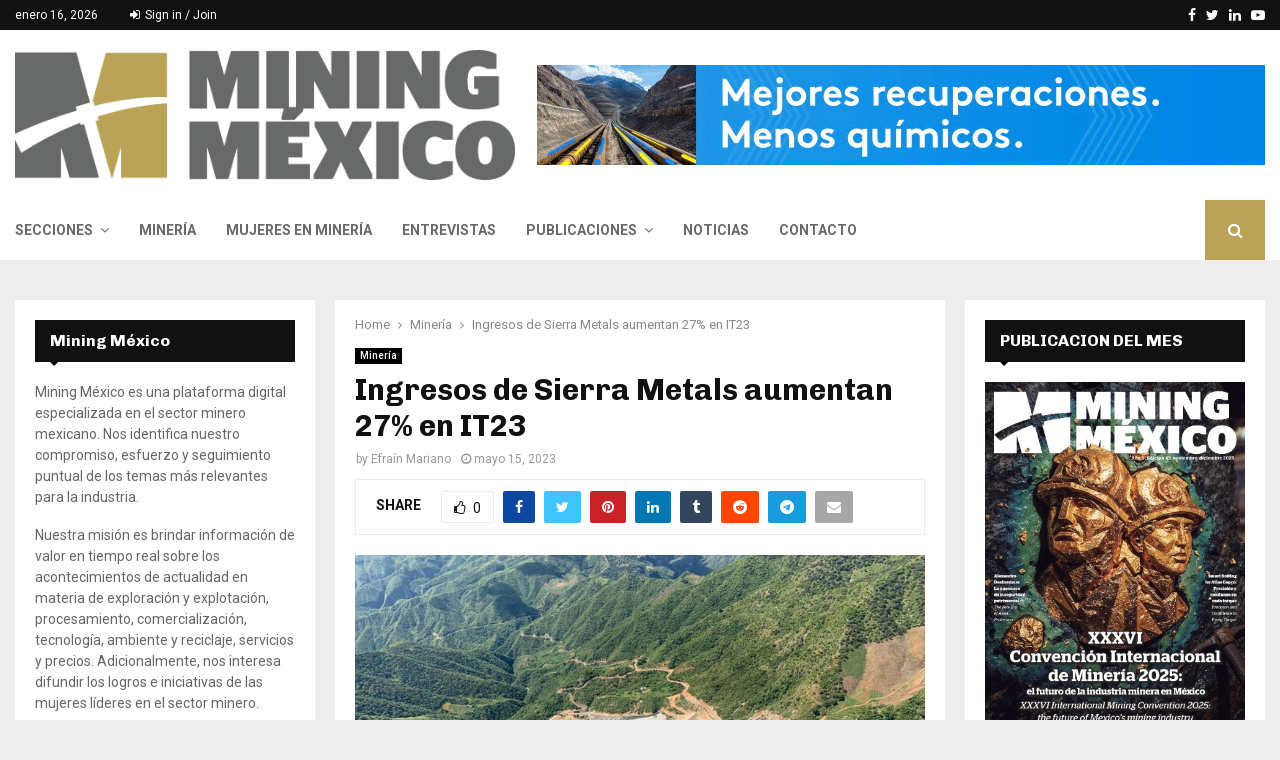

--- FILE ---
content_type: text/html; charset=UTF-8
request_url: https://miningmexico.com/ingresos-de-sierra-metals-aumentan-27-en-it23/
body_size: 35253
content:
<!DOCTYPE html>
<html lang="es">
<head>
	<meta charset="UTF-8">
		<meta name="viewport" content="width=device-width, initial-scale=1">
		<link rel="profile" href="http://gmpg.org/xfn/11">
	<meta name='robots' content='index, follow, max-image-preview:large, max-snippet:-1, max-video-preview:-1' />

	<!-- This site is optimized with the Yoast SEO plugin v26.7 - https://yoast.com/wordpress/plugins/seo/ -->
	<title>Ingresos de Sierra Metals aumentan 27% en IT23 - Mining México</title>
	<meta name="description" content="Sierra Metals Inc. experimentó un incremento de 27% en sus ingresos del primer trimestre de 2023, con una facturación de 58.5 mdd." />
	<link rel="canonical" href="https://miningmexico.com/ingresos-de-sierra-metals-aumentan-27-en-it23/" />
	<meta property="og:locale" content="es_ES" />
	<meta property="og:type" content="article" />
	<meta property="og:title" content="Ingresos de Sierra Metals aumentan 27% en IT23 - Mining México" />
	<meta property="og:description" content="Sierra Metals Inc. experimentó un incremento de 27% en sus ingresos del primer trimestre de 2023, con una facturación de 58.5 mdd." />
	<meta property="og:url" content="https://miningmexico.com/ingresos-de-sierra-metals-aumentan-27-en-it23/" />
	<meta property="og:site_name" content="Mining México" />
	<meta property="article:publisher" content="https://www.facebook.com/miningmex/" />
	<meta property="article:published_time" content="2023-05-15T21:25:14+00:00" />
	<meta property="article:modified_time" content="2023-05-15T21:26:04+00:00" />
	<meta property="og:image" content="https://miningmexico.com/wp-content/uploads/2020/10/Sierra-Metals-Bolivar-Mining-Mexico.jpg" />
	<meta property="og:image:width" content="777" />
	<meta property="og:image:height" content="437" />
	<meta property="og:image:type" content="image/jpeg" />
	<meta name="author" content="Efraín Mariano" />
	<meta name="twitter:card" content="summary_large_image" />
	<meta name="twitter:creator" content="@miningmex" />
	<meta name="twitter:site" content="@miningmex" />
	<meta name="twitter:label1" content="Escrito por" />
	<meta name="twitter:data1" content="Efraín Mariano" />
	<meta name="twitter:label2" content="Tiempo de lectura" />
	<meta name="twitter:data2" content="2 minutos" />
	<script type="application/ld+json" class="yoast-schema-graph">{"@context":"https://schema.org","@graph":[{"@type":"Article","@id":"https://miningmexico.com/ingresos-de-sierra-metals-aumentan-27-en-it23/#article","isPartOf":{"@id":"https://miningmexico.com/ingresos-de-sierra-metals-aumentan-27-en-it23/"},"author":{"name":"Efraín Mariano","@id":"https://miningmexico.com/#/schema/person/05097cf3e9a2514c58d23da9fc55c2b0"},"headline":"Ingresos de Sierra Metals aumentan 27% en IT23","datePublished":"2023-05-15T21:25:14+00:00","dateModified":"2023-05-15T21:26:04+00:00","mainEntityOfPage":{"@id":"https://miningmexico.com/ingresos-de-sierra-metals-aumentan-27-en-it23/"},"wordCount":367,"publisher":{"@id":"https://miningmexico.com/#organization"},"image":{"@id":"https://miningmexico.com/ingresos-de-sierra-metals-aumentan-27-en-it23/#primaryimage"},"thumbnailUrl":"https://miningmexico.com/wp-content/uploads/2020/10/Sierra-Metals-Bolivar-Mining-Mexico.jpg","keywords":["Ernesto Balarezo","Mining Mexico","producción de cobre","Sierra Metals Inc."],"articleSection":["Minería"],"inLanguage":"es"},{"@type":"WebPage","@id":"https://miningmexico.com/ingresos-de-sierra-metals-aumentan-27-en-it23/","url":"https://miningmexico.com/ingresos-de-sierra-metals-aumentan-27-en-it23/","name":"Ingresos de Sierra Metals aumentan 27% en IT23 - Mining México","isPartOf":{"@id":"https://miningmexico.com/#website"},"primaryImageOfPage":{"@id":"https://miningmexico.com/ingresos-de-sierra-metals-aumentan-27-en-it23/#primaryimage"},"image":{"@id":"https://miningmexico.com/ingresos-de-sierra-metals-aumentan-27-en-it23/#primaryimage"},"thumbnailUrl":"https://miningmexico.com/wp-content/uploads/2020/10/Sierra-Metals-Bolivar-Mining-Mexico.jpg","datePublished":"2023-05-15T21:25:14+00:00","dateModified":"2023-05-15T21:26:04+00:00","description":"Sierra Metals Inc. experimentó un incremento de 27% en sus ingresos del primer trimestre de 2023, con una facturación de 58.5 mdd.","breadcrumb":{"@id":"https://miningmexico.com/ingresos-de-sierra-metals-aumentan-27-en-it23/#breadcrumb"},"inLanguage":"es","potentialAction":[{"@type":"ReadAction","target":["https://miningmexico.com/ingresos-de-sierra-metals-aumentan-27-en-it23/"]}]},{"@type":"ImageObject","inLanguage":"es","@id":"https://miningmexico.com/ingresos-de-sierra-metals-aumentan-27-en-it23/#primaryimage","url":"https://miningmexico.com/wp-content/uploads/2020/10/Sierra-Metals-Bolivar-Mining-Mexico.jpg","contentUrl":"https://miningmexico.com/wp-content/uploads/2020/10/Sierra-Metals-Bolivar-Mining-Mexico.jpg","width":777,"height":437,"caption":"Sierra Metals eleva 36% ingresos en primer trimestre de 2025"},{"@type":"BreadcrumbList","@id":"https://miningmexico.com/ingresos-de-sierra-metals-aumentan-27-en-it23/#breadcrumb","itemListElement":[{"@type":"ListItem","position":1,"name":"Home","item":"https://miningmexico.com/"},{"@type":"ListItem","position":2,"name":"Ingresos de Sierra Metals aumentan 27% en IT23"}]},{"@type":"WebSite","@id":"https://miningmexico.com/#website","url":"https://miningmexico.com/","name":"Mining México","description":"Minería","publisher":{"@id":"https://miningmexico.com/#organization"},"potentialAction":[{"@type":"SearchAction","target":{"@type":"EntryPoint","urlTemplate":"https://miningmexico.com/?s={search_term_string}"},"query-input":{"@type":"PropertyValueSpecification","valueRequired":true,"valueName":"search_term_string"}}],"inLanguage":"es"},{"@type":"Organization","@id":"https://miningmexico.com/#organization","name":"Avanmex Comercio, Soluciones e Innovación en Tecnología Avanzada, S.A. de C.V.","url":"https://miningmexico.com/","logo":{"@type":"ImageObject","inLanguage":"es","@id":"https://miningmexico.com/#/schema/logo/image/","url":"https://miningmexico.com/wp-content/uploads/2020/10/avanmex.png","contentUrl":"https://miningmexico.com/wp-content/uploads/2020/10/avanmex.png","width":417,"height":100,"caption":"Avanmex Comercio, Soluciones e Innovación en Tecnología Avanzada, S.A. de C.V."},"image":{"@id":"https://miningmexico.com/#/schema/logo/image/"},"sameAs":["https://www.facebook.com/miningmex/","https://x.com/miningmex","https://www.linkedin.com/company/miningmex"]},{"@type":"Person","@id":"https://miningmexico.com/#/schema/person/05097cf3e9a2514c58d23da9fc55c2b0","name":"Efraín Mariano","image":{"@type":"ImageObject","inLanguage":"es","@id":"https://miningmexico.com/#/schema/person/image/","url":"https://secure.gravatar.com/avatar/c5d18ab8c6698dcdbb3846cadc0a3feeaf098c817d04f16243e30ad055e4a74f?s=96&d=mm&r=g","contentUrl":"https://secure.gravatar.com/avatar/c5d18ab8c6698dcdbb3846cadc0a3feeaf098c817d04f16243e30ad055e4a74f?s=96&d=mm&r=g","caption":"Efraín Mariano"},"url":"https://miningmexico.com/author/efrain/"}]}</script>
	<!-- / Yoast SEO plugin. -->


<link rel='dns-prefetch' href='//fonts.googleapis.com' />
<link rel='dns-prefetch' href='//www.googletagmanager.com' />
<link rel="alternate" type="application/rss+xml" title="Mining México &raquo; Feed" href="https://miningmexico.com/feed/" />
<link rel="alternate" type="application/rss+xml" title="Mining México &raquo; Feed de los comentarios" href="https://miningmexico.com/comments/feed/" />
<link rel="alternate" type="application/rss+xml" title="Mining México &raquo; Comentario Ingresos de Sierra Metals aumentan 27% en IT23 del feed" href="https://miningmexico.com/ingresos-de-sierra-metals-aumentan-27-en-it23/feed/" />
<link rel="alternate" title="oEmbed (JSON)" type="application/json+oembed" href="https://miningmexico.com/wp-json/oembed/1.0/embed?url=https%3A%2F%2Fminingmexico.com%2Fingresos-de-sierra-metals-aumentan-27-en-it23%2F" />
<link rel="alternate" title="oEmbed (XML)" type="text/xml+oembed" href="https://miningmexico.com/wp-json/oembed/1.0/embed?url=https%3A%2F%2Fminingmexico.com%2Fingresos-de-sierra-metals-aumentan-27-en-it23%2F&#038;format=xml" />
		<style>
			.lazyload,
			.lazyloading {
				max-width: 100%;
			}
		</style>
		<style id='wp-img-auto-sizes-contain-inline-css' type='text/css'>
img:is([sizes=auto i],[sizes^="auto," i]){contain-intrinsic-size:3000px 1500px}
/*# sourceURL=wp-img-auto-sizes-contain-inline-css */
</style>
<style id='wp-emoji-styles-inline-css' type='text/css'>

	img.wp-smiley, img.emoji {
		display: inline !important;
		border: none !important;
		box-shadow: none !important;
		height: 1em !important;
		width: 1em !important;
		margin: 0 0.07em !important;
		vertical-align: -0.1em !important;
		background: none !important;
		padding: 0 !important;
	}
/*# sourceURL=wp-emoji-styles-inline-css */
</style>
<style id='wp-block-library-inline-css' type='text/css'>
:root{--wp-block-synced-color:#7a00df;--wp-block-synced-color--rgb:122,0,223;--wp-bound-block-color:var(--wp-block-synced-color);--wp-editor-canvas-background:#ddd;--wp-admin-theme-color:#007cba;--wp-admin-theme-color--rgb:0,124,186;--wp-admin-theme-color-darker-10:#006ba1;--wp-admin-theme-color-darker-10--rgb:0,107,160.5;--wp-admin-theme-color-darker-20:#005a87;--wp-admin-theme-color-darker-20--rgb:0,90,135;--wp-admin-border-width-focus:2px}@media (min-resolution:192dpi){:root{--wp-admin-border-width-focus:1.5px}}.wp-element-button{cursor:pointer}:root .has-very-light-gray-background-color{background-color:#eee}:root .has-very-dark-gray-background-color{background-color:#313131}:root .has-very-light-gray-color{color:#eee}:root .has-very-dark-gray-color{color:#313131}:root .has-vivid-green-cyan-to-vivid-cyan-blue-gradient-background{background:linear-gradient(135deg,#00d084,#0693e3)}:root .has-purple-crush-gradient-background{background:linear-gradient(135deg,#34e2e4,#4721fb 50%,#ab1dfe)}:root .has-hazy-dawn-gradient-background{background:linear-gradient(135deg,#faaca8,#dad0ec)}:root .has-subdued-olive-gradient-background{background:linear-gradient(135deg,#fafae1,#67a671)}:root .has-atomic-cream-gradient-background{background:linear-gradient(135deg,#fdd79a,#004a59)}:root .has-nightshade-gradient-background{background:linear-gradient(135deg,#330968,#31cdcf)}:root .has-midnight-gradient-background{background:linear-gradient(135deg,#020381,#2874fc)}:root{--wp--preset--font-size--normal:16px;--wp--preset--font-size--huge:42px}.has-regular-font-size{font-size:1em}.has-larger-font-size{font-size:2.625em}.has-normal-font-size{font-size:var(--wp--preset--font-size--normal)}.has-huge-font-size{font-size:var(--wp--preset--font-size--huge)}.has-text-align-center{text-align:center}.has-text-align-left{text-align:left}.has-text-align-right{text-align:right}.has-fit-text{white-space:nowrap!important}#end-resizable-editor-section{display:none}.aligncenter{clear:both}.items-justified-left{justify-content:flex-start}.items-justified-center{justify-content:center}.items-justified-right{justify-content:flex-end}.items-justified-space-between{justify-content:space-between}.screen-reader-text{border:0;clip-path:inset(50%);height:1px;margin:-1px;overflow:hidden;padding:0;position:absolute;width:1px;word-wrap:normal!important}.screen-reader-text:focus{background-color:#ddd;clip-path:none;color:#444;display:block;font-size:1em;height:auto;left:5px;line-height:normal;padding:15px 23px 14px;text-decoration:none;top:5px;width:auto;z-index:100000}html :where(.has-border-color){border-style:solid}html :where([style*=border-top-color]){border-top-style:solid}html :where([style*=border-right-color]){border-right-style:solid}html :where([style*=border-bottom-color]){border-bottom-style:solid}html :where([style*=border-left-color]){border-left-style:solid}html :where([style*=border-width]){border-style:solid}html :where([style*=border-top-width]){border-top-style:solid}html :where([style*=border-right-width]){border-right-style:solid}html :where([style*=border-bottom-width]){border-bottom-style:solid}html :where([style*=border-left-width]){border-left-style:solid}html :where(img[class*=wp-image-]){height:auto;max-width:100%}:where(figure){margin:0 0 1em}html :where(.is-position-sticky){--wp-admin--admin-bar--position-offset:var(--wp-admin--admin-bar--height,0px)}@media screen and (max-width:600px){html :where(.is-position-sticky){--wp-admin--admin-bar--position-offset:0px}}

/*# sourceURL=wp-block-library-inline-css */
</style><style id='global-styles-inline-css' type='text/css'>
:root{--wp--preset--aspect-ratio--square: 1;--wp--preset--aspect-ratio--4-3: 4/3;--wp--preset--aspect-ratio--3-4: 3/4;--wp--preset--aspect-ratio--3-2: 3/2;--wp--preset--aspect-ratio--2-3: 2/3;--wp--preset--aspect-ratio--16-9: 16/9;--wp--preset--aspect-ratio--9-16: 9/16;--wp--preset--color--black: #000000;--wp--preset--color--cyan-bluish-gray: #abb8c3;--wp--preset--color--white: #ffffff;--wp--preset--color--pale-pink: #f78da7;--wp--preset--color--vivid-red: #cf2e2e;--wp--preset--color--luminous-vivid-orange: #ff6900;--wp--preset--color--luminous-vivid-amber: #fcb900;--wp--preset--color--light-green-cyan: #7bdcb5;--wp--preset--color--vivid-green-cyan: #00d084;--wp--preset--color--pale-cyan-blue: #8ed1fc;--wp--preset--color--vivid-cyan-blue: #0693e3;--wp--preset--color--vivid-purple: #9b51e0;--wp--preset--gradient--vivid-cyan-blue-to-vivid-purple: linear-gradient(135deg,rgb(6,147,227) 0%,rgb(155,81,224) 100%);--wp--preset--gradient--light-green-cyan-to-vivid-green-cyan: linear-gradient(135deg,rgb(122,220,180) 0%,rgb(0,208,130) 100%);--wp--preset--gradient--luminous-vivid-amber-to-luminous-vivid-orange: linear-gradient(135deg,rgb(252,185,0) 0%,rgb(255,105,0) 100%);--wp--preset--gradient--luminous-vivid-orange-to-vivid-red: linear-gradient(135deg,rgb(255,105,0) 0%,rgb(207,46,46) 100%);--wp--preset--gradient--very-light-gray-to-cyan-bluish-gray: linear-gradient(135deg,rgb(238,238,238) 0%,rgb(169,184,195) 100%);--wp--preset--gradient--cool-to-warm-spectrum: linear-gradient(135deg,rgb(74,234,220) 0%,rgb(151,120,209) 20%,rgb(207,42,186) 40%,rgb(238,44,130) 60%,rgb(251,105,98) 80%,rgb(254,248,76) 100%);--wp--preset--gradient--blush-light-purple: linear-gradient(135deg,rgb(255,206,236) 0%,rgb(152,150,240) 100%);--wp--preset--gradient--blush-bordeaux: linear-gradient(135deg,rgb(254,205,165) 0%,rgb(254,45,45) 50%,rgb(107,0,62) 100%);--wp--preset--gradient--luminous-dusk: linear-gradient(135deg,rgb(255,203,112) 0%,rgb(199,81,192) 50%,rgb(65,88,208) 100%);--wp--preset--gradient--pale-ocean: linear-gradient(135deg,rgb(255,245,203) 0%,rgb(182,227,212) 50%,rgb(51,167,181) 100%);--wp--preset--gradient--electric-grass: linear-gradient(135deg,rgb(202,248,128) 0%,rgb(113,206,126) 100%);--wp--preset--gradient--midnight: linear-gradient(135deg,rgb(2,3,129) 0%,rgb(40,116,252) 100%);--wp--preset--font-size--small: 14px;--wp--preset--font-size--medium: 20px;--wp--preset--font-size--large: 32px;--wp--preset--font-size--x-large: 42px;--wp--preset--font-size--normal: 16px;--wp--preset--font-size--huge: 42px;--wp--preset--spacing--20: 0.44rem;--wp--preset--spacing--30: 0.67rem;--wp--preset--spacing--40: 1rem;--wp--preset--spacing--50: 1.5rem;--wp--preset--spacing--60: 2.25rem;--wp--preset--spacing--70: 3.38rem;--wp--preset--spacing--80: 5.06rem;--wp--preset--shadow--natural: 6px 6px 9px rgba(0, 0, 0, 0.2);--wp--preset--shadow--deep: 12px 12px 50px rgba(0, 0, 0, 0.4);--wp--preset--shadow--sharp: 6px 6px 0px rgba(0, 0, 0, 0.2);--wp--preset--shadow--outlined: 6px 6px 0px -3px rgb(255, 255, 255), 6px 6px rgb(0, 0, 0);--wp--preset--shadow--crisp: 6px 6px 0px rgb(0, 0, 0);}:where(.is-layout-flex){gap: 0.5em;}:where(.is-layout-grid){gap: 0.5em;}body .is-layout-flex{display: flex;}.is-layout-flex{flex-wrap: wrap;align-items: center;}.is-layout-flex > :is(*, div){margin: 0;}body .is-layout-grid{display: grid;}.is-layout-grid > :is(*, div){margin: 0;}:where(.wp-block-columns.is-layout-flex){gap: 2em;}:where(.wp-block-columns.is-layout-grid){gap: 2em;}:where(.wp-block-post-template.is-layout-flex){gap: 1.25em;}:where(.wp-block-post-template.is-layout-grid){gap: 1.25em;}.has-black-color{color: var(--wp--preset--color--black) !important;}.has-cyan-bluish-gray-color{color: var(--wp--preset--color--cyan-bluish-gray) !important;}.has-white-color{color: var(--wp--preset--color--white) !important;}.has-pale-pink-color{color: var(--wp--preset--color--pale-pink) !important;}.has-vivid-red-color{color: var(--wp--preset--color--vivid-red) !important;}.has-luminous-vivid-orange-color{color: var(--wp--preset--color--luminous-vivid-orange) !important;}.has-luminous-vivid-amber-color{color: var(--wp--preset--color--luminous-vivid-amber) !important;}.has-light-green-cyan-color{color: var(--wp--preset--color--light-green-cyan) !important;}.has-vivid-green-cyan-color{color: var(--wp--preset--color--vivid-green-cyan) !important;}.has-pale-cyan-blue-color{color: var(--wp--preset--color--pale-cyan-blue) !important;}.has-vivid-cyan-blue-color{color: var(--wp--preset--color--vivid-cyan-blue) !important;}.has-vivid-purple-color{color: var(--wp--preset--color--vivid-purple) !important;}.has-black-background-color{background-color: var(--wp--preset--color--black) !important;}.has-cyan-bluish-gray-background-color{background-color: var(--wp--preset--color--cyan-bluish-gray) !important;}.has-white-background-color{background-color: var(--wp--preset--color--white) !important;}.has-pale-pink-background-color{background-color: var(--wp--preset--color--pale-pink) !important;}.has-vivid-red-background-color{background-color: var(--wp--preset--color--vivid-red) !important;}.has-luminous-vivid-orange-background-color{background-color: var(--wp--preset--color--luminous-vivid-orange) !important;}.has-luminous-vivid-amber-background-color{background-color: var(--wp--preset--color--luminous-vivid-amber) !important;}.has-light-green-cyan-background-color{background-color: var(--wp--preset--color--light-green-cyan) !important;}.has-vivid-green-cyan-background-color{background-color: var(--wp--preset--color--vivid-green-cyan) !important;}.has-pale-cyan-blue-background-color{background-color: var(--wp--preset--color--pale-cyan-blue) !important;}.has-vivid-cyan-blue-background-color{background-color: var(--wp--preset--color--vivid-cyan-blue) !important;}.has-vivid-purple-background-color{background-color: var(--wp--preset--color--vivid-purple) !important;}.has-black-border-color{border-color: var(--wp--preset--color--black) !important;}.has-cyan-bluish-gray-border-color{border-color: var(--wp--preset--color--cyan-bluish-gray) !important;}.has-white-border-color{border-color: var(--wp--preset--color--white) !important;}.has-pale-pink-border-color{border-color: var(--wp--preset--color--pale-pink) !important;}.has-vivid-red-border-color{border-color: var(--wp--preset--color--vivid-red) !important;}.has-luminous-vivid-orange-border-color{border-color: var(--wp--preset--color--luminous-vivid-orange) !important;}.has-luminous-vivid-amber-border-color{border-color: var(--wp--preset--color--luminous-vivid-amber) !important;}.has-light-green-cyan-border-color{border-color: var(--wp--preset--color--light-green-cyan) !important;}.has-vivid-green-cyan-border-color{border-color: var(--wp--preset--color--vivid-green-cyan) !important;}.has-pale-cyan-blue-border-color{border-color: var(--wp--preset--color--pale-cyan-blue) !important;}.has-vivid-cyan-blue-border-color{border-color: var(--wp--preset--color--vivid-cyan-blue) !important;}.has-vivid-purple-border-color{border-color: var(--wp--preset--color--vivid-purple) !important;}.has-vivid-cyan-blue-to-vivid-purple-gradient-background{background: var(--wp--preset--gradient--vivid-cyan-blue-to-vivid-purple) !important;}.has-light-green-cyan-to-vivid-green-cyan-gradient-background{background: var(--wp--preset--gradient--light-green-cyan-to-vivid-green-cyan) !important;}.has-luminous-vivid-amber-to-luminous-vivid-orange-gradient-background{background: var(--wp--preset--gradient--luminous-vivid-amber-to-luminous-vivid-orange) !important;}.has-luminous-vivid-orange-to-vivid-red-gradient-background{background: var(--wp--preset--gradient--luminous-vivid-orange-to-vivid-red) !important;}.has-very-light-gray-to-cyan-bluish-gray-gradient-background{background: var(--wp--preset--gradient--very-light-gray-to-cyan-bluish-gray) !important;}.has-cool-to-warm-spectrum-gradient-background{background: var(--wp--preset--gradient--cool-to-warm-spectrum) !important;}.has-blush-light-purple-gradient-background{background: var(--wp--preset--gradient--blush-light-purple) !important;}.has-blush-bordeaux-gradient-background{background: var(--wp--preset--gradient--blush-bordeaux) !important;}.has-luminous-dusk-gradient-background{background: var(--wp--preset--gradient--luminous-dusk) !important;}.has-pale-ocean-gradient-background{background: var(--wp--preset--gradient--pale-ocean) !important;}.has-electric-grass-gradient-background{background: var(--wp--preset--gradient--electric-grass) !important;}.has-midnight-gradient-background{background: var(--wp--preset--gradient--midnight) !important;}.has-small-font-size{font-size: var(--wp--preset--font-size--small) !important;}.has-medium-font-size{font-size: var(--wp--preset--font-size--medium) !important;}.has-large-font-size{font-size: var(--wp--preset--font-size--large) !important;}.has-x-large-font-size{font-size: var(--wp--preset--font-size--x-large) !important;}
/*# sourceURL=global-styles-inline-css */
</style>

<style id='classic-theme-styles-inline-css' type='text/css'>
/*! This file is auto-generated */
.wp-block-button__link{color:#fff;background-color:#32373c;border-radius:9999px;box-shadow:none;text-decoration:none;padding:calc(.667em + 2px) calc(1.333em + 2px);font-size:1.125em}.wp-block-file__button{background:#32373c;color:#fff;text-decoration:none}
/*# sourceURL=/wp-includes/css/classic-themes.min.css */
</style>
<link rel='stylesheet' id='wp-components-css' href='https://miningmexico.com/wp-includes/css/dist/components/style.min.css?ver=6.9' type='text/css' media='all' />
<link rel='stylesheet' id='wp-preferences-css' href='https://miningmexico.com/wp-includes/css/dist/preferences/style.min.css?ver=6.9' type='text/css' media='all' />
<link rel='stylesheet' id='wp-block-editor-css' href='https://miningmexico.com/wp-includes/css/dist/block-editor/style.min.css?ver=6.9' type='text/css' media='all' />
<link rel='stylesheet' id='popup-maker-block-library-style-css' href='https://miningmexico.com/wp-content/plugins/popup-maker/dist/packages/block-library-style.css?ver=dbea705cfafe089d65f1' type='text/css' media='all' />
<link rel='stylesheet' id='contact-form-7-css' href='https://miningmexico.com/wp-content/plugins/contact-form-7/includes/css/styles.css?ver=6.1.4' type='text/css' media='all' />
<link rel='stylesheet' id='pencisc-css' href='https://miningmexico.com/wp-content/plugins/penci-framework/assets/css/single-shortcode.css?ver=6.9' type='text/css' media='all' />
<link rel='stylesheet' id='penci-oswald-css' href='//fonts.googleapis.com/css?family=Oswald%3A400&#038;ver=6.9' type='text/css' media='all' />
<link rel='stylesheet' id='penci-font-awesome-css' href='https://miningmexico.com/wp-content/themes/pennews/css/font-awesome.min.css?ver=4.5.2' type='text/css' media='all' />
<link rel='stylesheet' id='penci-fonts-css' href='//fonts.googleapis.com/css?family=Roboto%3A300%2C300italic%2C400%2C400italic%2C500%2C500italic%2C700%2C700italic%2C800%2C800italic%7CMukta+Vaani%3A300%2C300italic%2C400%2C400italic%2C500%2C500italic%2C700%2C700italic%2C800%2C800italic%7COswald%3A300%2C300italic%2C400%2C400italic%2C500%2C500italic%2C700%2C700italic%2C800%2C800italic%7CTeko%3A300%2C300italic%2C400%2C400italic%2C500%2C500italic%2C700%2C700italic%2C800%2C800italic%7CChivo%3A300%2C300italic%2C400%2C400italic%2C500%2C500italic%2C700%2C700italic%2C800%2C800italic%3A300%2C300italic%2C400%2C400italic%2C500%2C500italic%2C700%2C700italic%2C800%2C800italic%26subset%3Dcyrillic%2Ccyrillic-ext%2Cgreek%2Cgreek-ext%2Clatin-ext' type='text/css' media='all' />
<link rel='stylesheet' id='penci-portfolio-css' href='https://miningmexico.com/wp-content/themes/pennews/css/portfolio.css?ver=6.7.4' type='text/css' media='all' />
<link rel='stylesheet' id='penci-recipe-css' href='https://miningmexico.com/wp-content/themes/pennews/css/recipe.css?ver=6.7.4' type='text/css' media='all' />
<link rel='stylesheet' id='penci-review-css' href='https://miningmexico.com/wp-content/themes/pennews/css/review.css?ver=6.7.4' type='text/css' media='all' />
<link rel='stylesheet' id='penci-style-css' href='https://miningmexico.com/wp-content/themes/pennews/style.css?ver=6.7.4' type='text/css' media='all' />
<style id='penci-style-inline-css' type='text/css'>
.penci-block-vc.style-title-13:not(.footer-widget).style-title-center .penci-block-heading {border-right: 10px solid transparent; border-left: 10px solid transparent; }.site-branding h1, .site-branding h2 {margin: 0;}.penci-schema-markup { display: none !important; }.penci-entry-media .twitter-video { max-width: none !important; margin: 0 !important; }.penci-entry-media .fb-video { margin-bottom: 0; }.penci-entry-media .post-format-meta > iframe { vertical-align: top; }.penci-single-style-6 .penci-entry-media-top.penci-video-format-dailymotion:after, .penci-single-style-6 .penci-entry-media-top.penci-video-format-facebook:after, .penci-single-style-6 .penci-entry-media-top.penci-video-format-vimeo:after, .penci-single-style-6 .penci-entry-media-top.penci-video-format-twitter:after, .penci-single-style-7 .penci-entry-media-top.penci-video-format-dailymotion:after, .penci-single-style-7 .penci-entry-media-top.penci-video-format-facebook:after, .penci-single-style-7 .penci-entry-media-top.penci-video-format-vimeo:after, .penci-single-style-7 .penci-entry-media-top.penci-video-format-twitter:after { content: none; } .penci-single-style-5 .penci-entry-media.penci-video-format-dailymotion:after, .penci-single-style-5 .penci-entry-media.penci-video-format-facebook:after, .penci-single-style-5 .penci-entry-media.penci-video-format-vimeo:after, .penci-single-style-5 .penci-entry-media.penci-video-format-twitter:after { content: none; }@media screen and (max-width: 960px) { .penci-insta-thumb ul.thumbnails.penci_col_5 li, .penci-insta-thumb ul.thumbnails.penci_col_6 li { width: 33.33% !important; } .penci-insta-thumb ul.thumbnails.penci_col_7 li, .penci-insta-thumb ul.thumbnails.penci_col_8 li, .penci-insta-thumb ul.thumbnails.penci_col_9 li, .penci-insta-thumb ul.thumbnails.penci_col_10 li { width: 25% !important; } }.site-header.header--s12 .penci-menu-toggle-wapper,.site-header.header--s12 .header__social-search { flex: 1; }.site-header.header--s5 .site-branding {  padding-right: 0;margin-right: 40px; }.penci-block_37 .penci_post-meta { padding-top: 8px; }.penci-block_37 .penci-post-excerpt + .penci_post-meta { padding-top: 0; }.penci-hide-text-votes { display: none; }.penci-usewr-review {  border-top: 1px solid #ececec; }.penci-review-score {top: 5px; position: relative; }.penci-social-counter.penci-social-counter--style-3 .penci-social__empty a, .penci-social-counter.penci-social-counter--style-4 .penci-social__empty a, .penci-social-counter.penci-social-counter--style-5 .penci-social__empty a, .penci-social-counter.penci-social-counter--style-6 .penci-social__empty a { display: flex; justify-content: center; align-items: center; }.penci-block-error { padding: 0 20px 20px; }@media screen and (min-width: 1240px){ .penci_dis_padding_bw .penci-content-main.penci-col-4:nth-child(3n+2) { padding-right: 15px; padding-left: 15px; }}.bos_searchbox_widget_class.penci-vc-column-1 #flexi_searchbox #b_searchboxInc .b_submitButton_wrapper{ padding-top: 10px; padding-bottom: 10px; }.mfp-image-holder .mfp-close, .mfp-iframe-holder .mfp-close { background: transparent; border-color: transparent; }h1, h2, h3, h4, h5, h6,.error404 .page-title,
		.error404 .penci-block-vc .penci-block__title, .footer__bottom.style-2 .block-title {font-family: 'Chivo', sans-serif}h1, h2, h3, h4, h5, h6,.error404 .page-title,
		 .error404 .penci-block-vc .penci-block__title, .product_list_widget .product-title, .footer__bottom.style-2 .block-title {font-weight: 700}.penci-topbar.header--s7, .penci-topbar.header--s7 h3, 
		.penci-topbar.header--s7 ul li,
		.penci-topbar.header--s7 .topbar__trending .headline-title{ text-transform: none !important; }.penci-topbar{ background-color:#111111 ; }.penci-topbar,.penci-topbar a, .penci-topbar ul li a{ color:#ffffff ; }.penci-topbar a:hover , .penci-topbar ul li a:hover{ color:#bb1919 !important; }.topbar__social-media a:hover{ color:#bb1919 ; }.penci-topbar ul.menu li ul.sub-menu{ background-color:#111111 ; }.penci-topbar ul.menu li ul.sub-menu li a{ color:#ffffff ; }.penci-topbar ul.menu li ul.sub-menu li a:hover{ color:#bb1919 ; }.penci-topbar ul.menu li ul.sub-menu li{ border-color:#212121 ; }.penci-topbar .topbar__trending .headline-title{ background-color:#bb1919 ; }#site-navigation .penci-megamenu .penci-content-megamenu .penci-mega-latest-posts .penci-mega-post a:not(.mega-cat-name){ font-size: 14px; }.main-navigation > ul:not(.children) > li ul.sub-menu{ border-top: 0 !important; }.penci-post-pagination h5{ font-size:16px; }.penci-author-content h5 a{ font-size:16px; }.penci-post-related .item-related h4{ font-size:15px; }
		.penci-post-related .post-title-box .post-box-title,
		.post-comments .post-title-box .post-box-title, 
		.site-content .post-comments #respond h3{ font-size: 16px !important; }.penci-portfolio-wrap{ margin-left: 0px; margin-right: 0px; }.penci-portfolio-wrap .portfolio-item{ padding-left: 0px; padding-right: 0px; margin-bottom:0px; }.penci-menu-hbg-widgets .menu-hbg-title { font-family:'Chivo', sans-serif }
		.woocommerce div.product .related > h2,.woocommerce div.product .upsells > h2,
		.post-title-box .post-box-title,.site-content #respond h3,.site-content .widget-title,
		.site-content .widgettitle,
		body.page-template-full-width.page-paged-2 .site-content .widget.penci-block-vc .penci-block__title,
		body:not( .page-template-full-width ) .site-content .widget.penci-block-vc .penci-block__title{ font-size:16px !important;font-weight:700 !important;font-family:'Chivo', sans-serif !important; }.site-content .widget.penci-block-vc .penci-block__title{ text-transform: none; }.site-footer .penci-block-vc .penci-block__title{ font-size:15px;font-weight:600;font-family:'Roboto', sans-serif; }.site-footer .penci-footer-text-wrap { font-size:50px;}.footer__logo a,.footer__logo img{ max-width:140px;}@media ( min-width: 992px ){ .footer__social-media .social-media-item{ width:20px; height:20px; line-height:20px; } }.penci-popup-login-register .penci-login-container a:hover{ color:#bb1919 ; }.penci-popup-login-register .penci-login-container .penci-login input[type="submit"]{ background-color:#bb1919 ; }.buy-button{ background-color:#baa357 !important; }.penci-menuhbg-toggle:hover .lines-button:after,.penci-menuhbg-toggle:hover .penci-lines:before,.penci-menuhbg-toggle:hover .penci-lines:after.penci-login-container a,.penci_list_shortcode li:before,.footer__sidebars .penci-block-vc .penci__post-title a:hover,.penci-viewall-results a:hover,.post-entry .penci-portfolio-filter ul li.active a, .penci-portfolio-filter ul li.active a,.penci-ajax-search-results-wrapper .penci__post-title a:hover{ color: #baa357; }.penci-tweets-widget-content .icon-tweets,.penci-tweets-widget-content .tweet-intents a,.penci-tweets-widget-content .tweet-intents span:after,.woocommerce .star-rating span,.woocommerce .comment-form p.stars a:hover,.woocommerce div.product .woocommerce-tabs ul.tabs li a:hover,.penci-subcat-list .flexMenu-viewMore:hover a, .penci-subcat-list .flexMenu-viewMore:focus a,.penci-subcat-list .flexMenu-viewMore .flexMenu-popup .penci-subcat-item a:hover,.penci-owl-carousel-style .owl-dot.active span, .penci-owl-carousel-style .owl-dot:hover span,.penci-owl-carousel-slider .owl-dot.active span,.penci-owl-carousel-slider .owl-dot:hover span{ color: #baa357; }.penci-owl-carousel-slider .owl-dot.active span,.penci-owl-carousel-slider .owl-dot:hover span{ background-color: #baa357; }blockquote, q,.penci-post-pagination a:hover,a:hover,.penci-entry-meta a:hover,.penci-portfolio-below_img .inner-item-portfolio .portfolio-desc a:hover h3,.main-navigation.penci_disable_padding_menu > ul:not(.children) > li:hover > a,.main-navigation.penci_disable_padding_menu > ul:not(.children) > li:active > a,.main-navigation.penci_disable_padding_menu > ul:not(.children) > li.current-menu-item > a,.main-navigation.penci_disable_padding_menu > ul:not(.children) > li.current-menu-ancestor > a,.main-navigation.penci_disable_padding_menu > ul:not(.children) > li.current-category-ancestor > a,.site-header.header--s11 .main-navigation.penci_enable_line_menu .menu > li:hover > a,.site-header.header--s11 .main-navigation.penci_enable_line_menu .menu > li:active > a,.site-header.header--s11 .main-navigation.penci_enable_line_menu .menu > li.current-menu-item > a,.main-navigation.penci_disable_padding_menu ul.menu > li > a:hover,.main-navigation ul li:hover > a,.main-navigation ul li:active > a,.main-navigation li.current-menu-item > a,#site-navigation .penci-megamenu .penci-mega-child-categories a.cat-active,#site-navigation .penci-megamenu .penci-content-megamenu .penci-mega-latest-posts .penci-mega-post a:not(.mega-cat-name):hover,.penci-post-pagination h5 a:hover{ color: #baa357; }.main-navigation.penci_disable_padding_menu > ul:not(.children) > li.highlight-button > a{ color: #baa357;border-color: #baa357; }.main-navigation.penci_disable_padding_menu > ul:not(.children) > li.highlight-button:hover > a,.main-navigation.penci_disable_padding_menu > ul:not(.children) > li.highlight-button:active > a,.main-navigation.penci_disable_padding_menu > ul:not(.children) > li.highlight-button.current-category-ancestor > a,.main-navigation.penci_disable_padding_menu > ul:not(.children) > li.highlight-button.current-category-ancestor > a,.main-navigation.penci_disable_padding_menu > ul:not(.children) > li.highlight-button.current-menu-ancestor > a,.main-navigation.penci_disable_padding_menu > ul:not(.children) > li.highlight-button.current-menu-item > a{ border-color: #baa357; }.penci-menu-hbg .primary-menu-mobile li a:hover,.penci-menu-hbg .primary-menu-mobile li.toggled-on > a,.penci-menu-hbg .primary-menu-mobile li.toggled-on > .dropdown-toggle,.penci-menu-hbg .primary-menu-mobile li.current-menu-item > a,.penci-menu-hbg .primary-menu-mobile li.current-menu-item > .dropdown-toggle,.mobile-sidebar .primary-menu-mobile li a:hover,.mobile-sidebar .primary-menu-mobile li.toggled-on-first > a,.mobile-sidebar .primary-menu-mobile li.toggled-on > a,.mobile-sidebar .primary-menu-mobile li.toggled-on > .dropdown-toggle,.mobile-sidebar .primary-menu-mobile li.current-menu-item > a,.mobile-sidebar .primary-menu-mobile li.current-menu-item > .dropdown-toggle,.mobile-sidebar #sidebar-nav-logo a,.mobile-sidebar #sidebar-nav-logo a:hover.mobile-sidebar #sidebar-nav-logo:before,.penci-recipe-heading a.penci-recipe-print,.widget a:hover,.widget.widget_recent_entries li a:hover, .widget.widget_recent_comments li a:hover, .widget.widget_meta li a:hover,.penci-topbar a:hover,.penci-topbar ul li:hover,.penci-topbar ul li a:hover,.penci-topbar ul.menu li ul.sub-menu li a:hover,.site-branding a, .site-branding .site-title{ color: #baa357; }.penci-viewall-results a:hover,.penci-ajax-search-results-wrapper .penci__post-title a:hover,.header__search_dis_bg .search-click:hover,.header__social-media a:hover,.penci-login-container .link-bottom a,.error404 .page-content a,.penci-no-results .search-form .search-submit:hover,.error404 .page-content .search-form .search-submit:hover,.penci_breadcrumbs a:hover, .penci_breadcrumbs a:hover span,.penci-archive .entry-meta a:hover,.penci-caption-above-img .wp-caption a:hover,.penci-author-content .author-social:hover,.entry-content a,.comment-content a,.penci-page-style-5 .penci-active-thumb .penci-entry-meta a:hover,.penci-single-style-5 .penci-active-thumb .penci-entry-meta a:hover{ color: #baa357; }blockquote:not(.wp-block-quote).style-2:before{ background-color: transparent; }blockquote.style-2:before,blockquote:not(.wp-block-quote),blockquote.style-2 cite, blockquote.style-2 .author,blockquote.style-3 cite, blockquote.style-3 .author,.woocommerce ul.products li.product .price,.woocommerce ul.products li.product .price ins,.woocommerce div.product p.price ins,.woocommerce div.product span.price ins, .woocommerce div.product p.price, .woocommerce div.product span.price,.woocommerce div.product .entry-summary div[itemprop="description"] blockquote:before, .woocommerce div.product .woocommerce-tabs #tab-description blockquote:before,.woocommerce-product-details__short-description blockquote:before,.woocommerce div.product .entry-summary div[itemprop="description"] blockquote cite, .woocommerce div.product .entry-summary div[itemprop="description"] blockquote .author,.woocommerce div.product .woocommerce-tabs #tab-description blockquote cite, .woocommerce div.product .woocommerce-tabs #tab-description blockquote .author,.woocommerce div.product .product_meta > span a:hover,.woocommerce div.product .woocommerce-tabs ul.tabs li.active{ color: #baa357; }.woocommerce #respond input#submit.alt.disabled:hover,.woocommerce #respond input#submit.alt:disabled:hover,.woocommerce #respond input#submit.alt:disabled[disabled]:hover,.woocommerce a.button.alt.disabled,.woocommerce a.button.alt.disabled:hover,.woocommerce a.button.alt:disabled,.woocommerce a.button.alt:disabled:hover,.woocommerce a.button.alt:disabled[disabled],.woocommerce a.button.alt:disabled[disabled]:hover,.woocommerce button.button.alt.disabled,.woocommerce button.button.alt.disabled:hover,.woocommerce button.button.alt:disabled,.woocommerce button.button.alt:disabled:hover,.woocommerce button.button.alt:disabled[disabled],.woocommerce button.button.alt:disabled[disabled]:hover,.woocommerce input.button.alt.disabled,.woocommerce input.button.alt.disabled:hover,.woocommerce input.button.alt:disabled,.woocommerce input.button.alt:disabled:hover,.woocommerce input.button.alt:disabled[disabled],.woocommerce input.button.alt:disabled[disabled]:hover{ background-color: #baa357; }.woocommerce ul.cart_list li .amount, .woocommerce ul.product_list_widget li .amount,.woocommerce table.shop_table td.product-name a:hover,.woocommerce-cart .cart-collaterals .cart_totals table td .amount,.woocommerce .woocommerce-info:before,.woocommerce form.checkout table.shop_table .order-total .amount,.post-entry .penci-portfolio-filter ul li a:hover,.post-entry .penci-portfolio-filter ul li.active a,.penci-portfolio-filter ul li a:hover,.penci-portfolio-filter ul li.active a,#bbpress-forums li.bbp-body ul.forum li.bbp-forum-info a:hover,#bbpress-forums li.bbp-body ul.topic li.bbp-topic-title a:hover,#bbpress-forums li.bbp-body ul.forum li.bbp-forum-info .bbp-forum-content a,#bbpress-forums li.bbp-body ul.topic p.bbp-topic-meta a,#bbpress-forums .bbp-breadcrumb a:hover, #bbpress-forums .bbp-breadcrumb .bbp-breadcrumb-current:hover,#bbpress-forums .bbp-forum-freshness a:hover,#bbpress-forums .bbp-topic-freshness a:hover{ color: #baa357; }.footer__bottom a,.footer__logo a, .footer__logo a:hover,.site-info a,.site-info a:hover,.sub-footer-menu li a:hover,.footer__sidebars a:hover,.penci-block-vc .social-buttons a:hover,.penci-inline-related-posts .penci_post-meta a:hover,.penci__general-meta .penci_post-meta a:hover,.penci-block_video.style-1 .penci_post-meta a:hover,.penci-block_video.style-7 .penci_post-meta a:hover,.penci-block-vc .penci-block__title a:hover,.penci-block-vc.style-title-2 .penci-block__title a:hover,.penci-block-vc.style-title-2:not(.footer-widget) .penci-block__title a:hover,.penci-block-vc.style-title-4 .penci-block__title a:hover,.penci-block-vc.style-title-4:not(.footer-widget) .penci-block__title a:hover,.penci-block-vc .penci-subcat-filter .penci-subcat-item a.active, .penci-block-vc .penci-subcat-filter .penci-subcat-item a:hover ,.penci-block_1 .penci_post-meta a:hover,.penci-inline-related-posts.penci-irp-type-grid .penci__post-title:hover{ color: #baa357; }.penci-block_10 .penci-posted-on a,.penci-block_10 .penci-block__title a:hover,.penci-block_10 .penci__post-title a:hover,.penci-block_26 .block26_first_item .penci__post-title:hover,.penci-block_30 .penci_post-meta a:hover,.penci-block_33 .block33_big_item .penci_post-meta a:hover,.penci-block_36 .penci-chart-text,.penci-block_video.style-1 .block_video_first_item.penci-title-ab-img .penci_post_content a:hover,.penci-block_video.style-1 .block_video_first_item.penci-title-ab-img .penci_post-meta a:hover,.penci-block_video.style-6 .penci__post-title:hover,.penci-block_video.style-7 .penci__post-title:hover,.penci-owl-featured-area.style-12 .penci-small_items h3 a:hover,.penci-owl-featured-area.style-12 .penci-small_items .penci-slider__meta a:hover ,.penci-owl-featured-area.style-12 .penci-small_items .owl-item.current h3 a,.penci-owl-featured-area.style-13 .penci-small_items h3 a:hover,.penci-owl-featured-area.style-13 .penci-small_items .penci-slider__meta a:hover,.penci-owl-featured-area.style-13 .penci-small_items .owl-item.current h3 a,.penci-owl-featured-area.style-14 .penci-small_items h3 a:hover,.penci-owl-featured-area.style-14 .penci-small_items .penci-slider__meta a:hover ,.penci-owl-featured-area.style-14 .penci-small_items .owl-item.current h3 a,.penci-owl-featured-area.style-17 h3 a:hover,.penci-owl-featured-area.style-17 .penci-slider__meta a:hover,.penci-fslider28-wrapper.penci-block-vc .penci-slider-nav a:hover,.penci-videos-playlist .penci-video-nav .penci-video-playlist-item .penci-video-play-icon,.penci-videos-playlist .penci-video-nav .penci-video-playlist-item.is-playing { color: #baa357; }.penci-block_video.style-7 .penci_post-meta a:hover,.penci-ajax-more.disable_bg_load_more .penci-ajax-more-button:hover, .penci-ajax-more.disable_bg_load_more .penci-block-ajax-more-button:hover{ color: #baa357; }.site-main #buddypress input[type=submit]:hover,.site-main #buddypress div.generic-button a:hover,.site-main #buddypress .comment-reply-link:hover,.site-main #buddypress a.button:hover,.site-main #buddypress a.button:focus,.site-main #buddypress ul.button-nav li a:hover,.site-main #buddypress ul.button-nav li.current a,.site-main #buddypress .dir-search input[type=submit]:hover, .site-main #buddypress .groups-members-search input[type=submit]:hover,.site-main #buddypress div.item-list-tabs ul li.selected a,.site-main #buddypress div.item-list-tabs ul li.current a,.site-main #buddypress div.item-list-tabs ul li a:hover{ border-color: #baa357;background-color: #baa357; }.site-main #buddypress table.notifications thead tr, .site-main #buddypress table.notifications-settings thead tr,.site-main #buddypress table.profile-settings thead tr, .site-main #buddypress table.profile-fields thead tr,.site-main #buddypress table.profile-settings thead tr, .site-main #buddypress table.profile-fields thead tr,.site-main #buddypress table.wp-profile-fields thead tr, .site-main #buddypress table.messages-notices thead tr,.site-main #buddypress table.forum thead tr{ border-color: #baa357;background-color: #baa357; }.site-main .bbp-pagination-links a:hover, .site-main .bbp-pagination-links span.current,#buddypress div.item-list-tabs:not(#subnav) ul li.selected a, #buddypress div.item-list-tabs:not(#subnav) ul li.current a, #buddypress div.item-list-tabs:not(#subnav) ul li a:hover,#buddypress ul.item-list li div.item-title a, #buddypress ul.item-list li h4 a,div.bbp-template-notice a,#bbpress-forums li.bbp-body ul.topic li.bbp-topic-title a,#bbpress-forums li.bbp-body .bbp-forums-list li,.site-main #buddypress .activity-header a:first-child, #buddypress .comment-meta a:first-child, #buddypress .acomment-meta a:first-child{ color: #baa357 !important; }.single-tribe_events .tribe-events-schedule .tribe-events-cost{ color: #baa357; }.tribe-events-list .tribe-events-loop .tribe-event-featured,#tribe-events .tribe-events-button,#tribe-events .tribe-events-button:hover,#tribe_events_filters_wrapper input[type=submit],.tribe-events-button, .tribe-events-button.tribe-active:hover,.tribe-events-button.tribe-inactive,.tribe-events-button:hover,.tribe-events-calendar td.tribe-events-present div[id*=tribe-events-daynum-],.tribe-events-calendar td.tribe-events-present div[id*=tribe-events-daynum-]>a,#tribe-bar-form .tribe-bar-submit input[type=submit]:hover{ background-color: #baa357; }.woocommerce span.onsale,.show-search:after,select option:focus,.woocommerce .widget_shopping_cart p.buttons a:hover, .woocommerce.widget_shopping_cart p.buttons a:hover, .woocommerce .widget_price_filter .price_slider_amount .button:hover, .woocommerce div.product form.cart .button:hover,.woocommerce .widget_price_filter .ui-slider .ui-slider-handle,.penci-block-vc.style-title-2:not(.footer-widget) .penci-block__title a, .penci-block-vc.style-title-2:not(.footer-widget) .penci-block__title span,.penci-block-vc.style-title-3:not(.footer-widget) .penci-block-heading:after,.penci-block-vc.style-title-4:not(.footer-widget) .penci-block__title a, .penci-block-vc.style-title-4:not(.footer-widget) .penci-block__title span,.penci-archive .penci-archive__content .penci-cat-links a:hover,.mCSB_scrollTools .mCSB_dragger .mCSB_dragger_bar,.penci-block-vc .penci-cat-name:hover,#buddypress .activity-list li.load-more, #buddypress .activity-list li.load-newest,#buddypress .activity-list li.load-more:hover, #buddypress .activity-list li.load-newest:hover,.site-main #buddypress button:hover, .site-main #buddypress a.button:hover, .site-main #buddypress input[type=button]:hover, .site-main #buddypress input[type=reset]:hover{ background-color: #baa357; }.penci-block-vc.style-title-grid:not(.footer-widget) .penci-block__title span, .penci-block-vc.style-title-grid:not(.footer-widget) .penci-block__title a,.penci-block-vc .penci_post_thumb:hover .penci-cat-name,.mCSB_scrollTools .mCSB_dragger:active .mCSB_dragger_bar,.mCSB_scrollTools .mCSB_dragger.mCSB_dragger_onDrag .mCSB_dragger_bar,.main-navigation > ul:not(.children) > li:hover > a,.main-navigation > ul:not(.children) > li:active > a,.main-navigation > ul:not(.children) > li.current-menu-item > a,.main-navigation.penci_enable_line_menu > ul:not(.children) > li > a:before,.main-navigation a:hover,#site-navigation .penci-megamenu .penci-mega-thumbnail .mega-cat-name:hover,#site-navigation .penci-megamenu .penci-mega-thumbnail:hover .mega-cat-name,.penci-review-process span,.penci-review-score-total,.topbar__trending .headline-title,.header__search:not(.header__search_dis_bg) .search-click,.cart-icon span.items-number{ background-color: #baa357; }.login__form .login__form__login-submit input:hover,.penci-login-container .penci-login input[type="submit"]:hover,.penci-archive .penci-entry-categories a:hover,.single .penci-cat-links a:hover,.page .penci-cat-links a:hover,.woocommerce #respond input#submit:hover, .woocommerce a.button:hover, .woocommerce button.button:hover, .woocommerce input.button:hover,.woocommerce div.product .entry-summary div[itemprop="description"]:before,.woocommerce div.product .entry-summary div[itemprop="description"] blockquote .author span:after, .woocommerce div.product .woocommerce-tabs #tab-description blockquote .author span:after,.woocommerce-product-details__short-description blockquote .author span:after,.woocommerce #respond input#submit.alt:hover, .woocommerce a.button.alt:hover, .woocommerce button.button.alt:hover, .woocommerce input.button.alt:hover,#scroll-to-top:hover,div.wpforms-container .wpforms-form input[type=submit]:hover,div.wpforms-container .wpforms-form button[type=submit]:hover,div.wpforms-container .wpforms-form .wpforms-page-button:hover,div.wpforms-container .wpforms-form .wpforms-page-button:hover,#respond #submit:hover,.wpcf7 input[type="submit"]:hover,.widget_wysija input[type="submit"]:hover{ background-color: #baa357; }.penci-block_video .penci-close-video:hover,.penci-block_5 .penci_post_thumb:hover .penci-cat-name,.penci-block_25 .penci_post_thumb:hover .penci-cat-name,.penci-block_8 .penci_post_thumb:hover .penci-cat-name,.penci-block_14 .penci_post_thumb:hover .penci-cat-name,.penci-block-vc.style-title-grid .penci-block__title span, .penci-block-vc.style-title-grid .penci-block__title a,.penci-block_7 .penci_post_thumb:hover .penci-order-number,.penci-block_15 .penci-post-order,.penci-news_ticker .penci-news_ticker__title{ background-color: #baa357; }.penci-owl-featured-area .penci-item-mag:hover .penci-slider__cat .penci-cat-name,.penci-owl-featured-area .penci-slider__cat .penci-cat-name:hover,.penci-owl-featured-area.style-12 .penci-small_items .owl-item.current .penci-cat-name,.penci-owl-featured-area.style-13 .penci-big_items .penci-slider__cat .penci-cat-name,.penci-owl-featured-area.style-13 .button-read-more:hover,.penci-owl-featured-area.style-13 .penci-small_items .owl-item.current .penci-cat-name,.penci-owl-featured-area.style-14 .penci-small_items .owl-item.current .penci-cat-name,.penci-owl-featured-area.style-18 .penci-slider__cat .penci-cat-name{ background-color: #baa357; }.show-search .show-search__content:after,.penci-wide-content .penci-owl-featured-area.style-23 .penci-slider__text,.penci-grid_2 .grid2_first_item:hover .penci-cat-name,.penci-grid_2 .penci-post-item:hover .penci-cat-name,.penci-grid_3 .penci-post-item:hover .penci-cat-name,.penci-grid_1 .penci-post-item:hover .penci-cat-name,.penci-videos-playlist .penci-video-nav .penci-playlist-title,.widget-area .penci-videos-playlist .penci-video-nav .penci-video-playlist-item .penci-video-number,.widget-area .penci-videos-playlist .penci-video-nav .penci-video-playlist-item .penci-video-play-icon,.widget-area .penci-videos-playlist .penci-video-nav .penci-video-playlist-item .penci-video-paused-icon,.penci-owl-featured-area.style-17 .penci-slider__text::after,#scroll-to-top:hover{ background-color: #baa357; }.featured-area-custom-slider .penci-owl-carousel-slider .owl-dot span,.main-navigation > ul:not(.children) > li ul.sub-menu,.error404 .not-found,.error404 .penci-block-vc,.woocommerce .woocommerce-error, .woocommerce .woocommerce-info, .woocommerce .woocommerce-message,.penci-owl-featured-area.style-12 .penci-small_items,.penci-owl-featured-area.style-12 .penci-small_items .owl-item.current .penci_post_thumb,.penci-owl-featured-area.style-13 .button-read-more:hover{ border-color: #baa357; }.widget .tagcloud a:hover,.penci-social-buttons .penci-social-item.like.liked,.site-footer .widget .tagcloud a:hover,.penci-recipe-heading a.penci-recipe-print:hover,.penci-custom-slider-container .pencislider-content .pencislider-btn-trans:hover,button:hover,.button:hover, .entry-content a.button:hover,.penci-vc-btn-wapper .penci-vc-btn.penci-vcbtn-trans:hover, input[type="button"]:hover,input[type="reset"]:hover,input[type="submit"]:hover,.penci-ajax-more .penci-ajax-more-button:hover,.penci-ajax-more .penci-portfolio-more-button:hover,.woocommerce nav.woocommerce-pagination ul li a:focus, .woocommerce nav.woocommerce-pagination ul li a:hover,.woocommerce nav.woocommerce-pagination ul li span.current,.penci-block_10 .penci-more-post:hover,.penci-block_15 .penci-more-post:hover,.penci-block_36 .penci-more-post:hover,.penci-block_video.style-7 .penci-owl-carousel-slider .owl-dot.active span,.penci-block_video.style-7 .penci-owl-carousel-slider .owl-dot:hover span ,.penci-block_video.style-7 .penci-owl-carousel-slider .owl-dot:hover span ,.penci-ajax-more .penci-ajax-more-button:hover,.penci-ajax-more .penci-block-ajax-more-button:hover,.penci-ajax-more .penci-ajax-more-button.loading-posts:hover, .penci-ajax-more .penci-block-ajax-more-button.loading-posts:hover,.site-main #buddypress .activity-list li.load-more a:hover, .site-main #buddypress .activity-list li.load-newest a,.penci-owl-carousel-slider.penci-tweets-slider .owl-dots .owl-dot.active span, .penci-owl-carousel-slider.penci-tweets-slider .owl-dots .owl-dot:hover span,.penci-pagination:not(.penci-ajax-more) span.current, .penci-pagination:not(.penci-ajax-more) a:hover{border-color:#baa357;background-color: #baa357;}.penci-owl-featured-area.style-23 .penci-slider-overlay{ 
		background: -moz-linear-gradient(left, transparent 26%, #baa357  65%);
	    background: -webkit-gradient(linear, left top, right top, color-stop(26%, #baa357 ), color-stop(65%, transparent));
	    background: -webkit-linear-gradient(left, transparent 26%, #baa357 65%);
	    background: -o-linear-gradient(left, transparent 26%, #baa357 65%);
	    background: -ms-linear-gradient(left, transparent 26%, #baa357 65%);
	    background: linear-gradient(to right, transparent 26%, #baa357 65%);
	    filter: progid:DXImageTransform.Microsoft.gradient(startColorstr='#baa357', endColorstr='#baa357', GradientType=1);
		 }.site-main #buddypress .activity-list li.load-more a, .site-main #buddypress .activity-list li.load-newest a,.header__search:not(.header__search_dis_bg) .search-click:hover,.tagcloud a:hover,.site-footer .widget .tagcloud a:hover{ transition: all 0.3s; opacity: 0.8; }.penci-loading-animation-1 .penci-loading-animation,.penci-loading-animation-1 .penci-loading-animation:before,.penci-loading-animation-1 .penci-loading-animation:after,.penci-loading-animation-5 .penci-loading-animation,.penci-loading-animation-6 .penci-loading-animation:before,.penci-loading-animation-7 .penci-loading-animation,.penci-loading-animation-8 .penci-loading-animation,.penci-loading-animation-9 .penci-loading-circle-inner:before,.penci-load-thecube .penci-load-cube:before,.penci-three-bounce .one,.penci-three-bounce .two,.penci-three-bounce .three{ background-color: #baa357; }.site-description{ color: #686969; }.header__social-media a{ color:#686969; }.header__social-media a:hover{ color:#baa357; }.site-header{ background-color:#ffffff; }.site-header{
			box-shadow: inset 0 -1px 0 #ffffff;
			-webkit-box-shadow: inset 0 -1px 0 #ffffff;
			-moz-box-shadow: inset 0 -1px 0 #ffffff;
		  }.site-header.header--s2:before, .site-header.header--s3:not(.header--s4):before, .site-header.header--s6:before{ background-color:#ffffff !important }.main-navigation ul.menu > li > a{ color:#686969 }.main-navigation.penci_enable_line_menu > ul:not(.children) > li > a:before{background-color: #000000; }.main-navigation > ul:not(.children) > li:hover > a,.main-navigation > ul:not(.children) > li.current-category-ancestor > a,.main-navigation > ul:not(.children) > li.current-menu-ancestor > a,.main-navigation > ul:not(.children) > li.current-menu-item > a,.site-header.header--s11 .main-navigation.penci_enable_line_menu .menu > li:hover > a,.site-header.header--s11 .main-navigation.penci_enable_line_menu .menu > li:active > a,.site-header.header--s11 .main-navigation.penci_enable_line_menu .menu > li.current-category-ancestor > a,.site-header.header--s11 .main-navigation.penci_enable_line_menu .menu > li.current-menu-ancestor > a,.site-header.header--s11 .main-navigation.penci_enable_line_menu .menu > li.current-menu-item > a,.main-navigation.penci_disable_padding_menu > ul:not(.children) > li:hover > a,.main-navigation.penci_disable_padding_menu > ul:not(.children) > li.current-category-ancestor > a,.main-navigation.penci_disable_padding_menu > ul:not(.children) > li.current-menu-ancestor > a,.main-navigation.penci_disable_padding_menu > ul:not(.children) > li.current-menu-item > a,.main-navigation.penci_disable_padding_menu ul.menu > li > a:hover,.main-navigation ul.menu > li.current-menu-item > a,.main-navigation ul.menu > li > a:hover{ color: #000000 }.main-navigation.penci_disable_padding_menu > ul:not(.children) > li.highlight-button > a{ color: #000000;border-color: #000000; }.main-navigation.penci_disable_padding_menu > ul:not(.children) > li.highlight-button:hover > a,.main-navigation.penci_disable_padding_menu > ul:not(.children) > li.highlight-button:active > a,.main-navigation.penci_disable_padding_menu > ul:not(.children) > li.highlight-button.current-category-ancestor > a,.main-navigation.penci_disable_padding_menu > ul:not(.children) > li.highlight-button.current-menu-ancestor > a,.main-navigation.penci_disable_padding_menu > ul:not(.children) > li.highlight-button.current-menu-item > a{ border-color: #000000; }.main-navigation > ul:not(.children) > li:hover > a,.main-navigation > ul:not(.children) > li:active > a,.main-navigation > ul:not(.children) > li.current-category-ancestor > a,.main-navigation > ul:not(.children) > li.current-menu-ancestor > a,.main-navigation > ul:not(.children) > li.current-menu-item > a,.site-header.header--s11 .main-navigation.penci_enable_line_menu .menu > li:hover > a,.site-header.header--s11 .main-navigation.penci_enable_line_menu .menu > li:active > a,.site-header.header--s11 .main-navigation.penci_enable_line_menu .menu > li.current-category-ancestor > a,.site-header.header--s11 .main-navigation.penci_enable_line_menu .menu > li.current-menu-ancestor > a,.site-header.header--s11 .main-navigation.penci_enable_line_menu .menu > li.current-menu-item > a,.main-navigation ul.menu > li > a:hover{ background-color: #bb1919 }.main-navigation ul li:not( .penci-mega-menu ) ul li.current-category-ancestor > a,.main-navigation ul li:not( .penci-mega-menu ) ul li.current-menu-ancestor > a,.main-navigation ul li:not( .penci-mega-menu ) ul li.current-menu-item > a,.main-navigation ul li:not( .penci-mega-menu ) ul a:hover{ color:#bb1919 }.header__search:not(.header__search_dis_bg) .search-click, .header__search_dis_bg .search-click{ color: #ffffff }.header__search:not(.header__search_dis_bg) .search-click{ background-color:#baa357; }
		.show-search .search-submit:hover,
		 .header__search_dis_bg .search-click:hover,
		 .header__search:not(.header__search_dis_bg) .search-click:hover,
		 .header__search:not(.header__search_dis_bg) .search-click:active,
		 .header__search:not(.header__search_dis_bg) .search-click.search-click-forcus{ color:#ffffff; }.penci-header-mobile .penci-header-mobile_container{ background-color:#ffffff; }.penci-header-mobile  .menu-toggle, .penci_dark_layout .menu-toggle{ color:#ffffff; }.penci-widget-sidebar .penci-block__title{ text-transform: none; }#main .widget .tagcloud a{ }#main .widget .tagcloud a:hover{}.single .penci-cat-links a:hover, .page .penci-cat-links a:hover{ background-color:#bb1919; }.site-footer{ background-color:#111111 ; }.footer__bottom { background-color:#111111 ; }.footer__sidebars{ background-color:#111111 ; }.footer__sidebars + .footer__bottom .footer__bottom_container:before{ background-color:#212121 ; }.footer__sidebars .woocommerce.widget_shopping_cart .total,.footer__sidebars .woocommerce.widget_product_search input[type="search"],.footer__sidebars .woocommerce ul.cart_list li,.footer__sidebars .woocommerce ul.product_list_widget li,.site-footer .penci-recent-rv,.site-footer .penci-block_6 .penci-post-item,.site-footer .penci-block_10 .penci-post-item,.site-footer .penci-block_11 .block11_first_item, .site-footer .penci-block_11 .penci-post-item,.site-footer .penci-block_15 .penci-post-item,.site-footer .widget select,.footer__sidebars .woocommerce-product-details__short-description th,.footer__sidebars .woocommerce-product-details__short-description td,.site-footer .widget.widget_recent_entries li, .site-footer .widget.widget_recent_comments li, .site-footer .widget.widget_meta li,.site-footer input[type="text"], .site-footer input[type="email"],.site-footer input[type="url"], .site-footer input[type="password"],.site-footer input[type="search"], .site-footer input[type="number"],.site-footer input[type="tel"], .site-footer input[type="range"],.site-footer input[type="date"], .site-footer input[type="month"],.site-footer input[type="week"],.site-footer input[type="time"],.site-footer input[type="datetime"],.site-footer input[type="datetime-local"],.site-footer .widget .tagcloud a,.site-footer input[type="color"], .site-footer textarea{ border-color:#212121 ; }.site-footer select,.site-footer .woocommerce .woocommerce-product-search input[type="search"]{ border-color:#212121 ; }.footer__sidebars a:hover { color:#bb1919 ; }
		.site-footer .widget .tagcloud a:hover{ background: #bb1919;color: #fff;border-color:#bb1919 }.site-footer .widget.widget_recent_entries li a:hover,.site-footer .widget.widget_recent_comments li a:hover,.site-footer .widget.widget_meta li a:hover{ color:#bb1919 ; }.footer__sidebars .penci-block-vc .penci__post-title a:hover{ color:#bb1919 ; }.footer__logo a,.footer__logo a:hover{ color:#bb1919 ; }.footer__copyright_menu{ background-color:#040404 ; }#scroll-to-top:hover{ background-color:#bb1919 ; }
/*# sourceURL=penci-style-inline-css */
</style>
<link rel='stylesheet' id='popup-maker-site-css' href='//miningmexico.com/wp-content/uploads/pum/pum-site-styles.css?generated=1756669778&#038;ver=1.21.5' type='text/css' media='all' />
<script type="text/javascript" src="https://miningmexico.com/wp-includes/js/jquery/jquery.min.js?ver=3.7.1" id="jquery-core-js"></script>
<script type="text/javascript" src="https://miningmexico.com/wp-includes/js/jquery/jquery-migrate.min.js?ver=3.4.1" id="jquery-migrate-js"></script>
<script></script><link rel="EditURI" type="application/rsd+xml" title="RSD" href="https://miningmexico.com/xmlrpc.php?rsd" />
<meta name="generator" content="WordPress 6.9" />
<link rel='shortlink' href='https://miningmexico.com/?p=34269' />

<!-- This site is using AdRotate v5.17.2 to display their advertisements - https://ajdg.solutions/ -->
<!-- AdRotate CSS -->
<style type="text/css" media="screen">
	.g { margin:0px; padding:0px; overflow:hidden; line-height:1; zoom:1; }
	.g img { height:auto; }
	.g-col { position:relative; float:left; }
	.g-col:first-child { margin-left: 0; }
	.g-col:last-child { margin-right: 0; }
	@media only screen and (max-width: 480px) {
		.g-col, .g-dyn, .g-single { width:100%; margin-left:0; margin-right:0; }
	}
</style>
<!-- /AdRotate CSS -->

<meta name="generator" content="Site Kit by Google 1.170.0" /><script>
var portfolioDataJs = portfolioDataJs || [];
var penciBlocksArray=[];
var PENCILOCALCACHE = {};
		(function () {
				"use strict";
		
				PENCILOCALCACHE = {
					data: {},
					remove: function ( ajaxFilterItem ) {
						delete PENCILOCALCACHE.data[ajaxFilterItem];
					},
					exist: function ( ajaxFilterItem ) {
						return PENCILOCALCACHE.data.hasOwnProperty( ajaxFilterItem ) && PENCILOCALCACHE.data[ajaxFilterItem] !== null;
					},
					get: function ( ajaxFilterItem ) {
						return PENCILOCALCACHE.data[ajaxFilterItem];
					},
					set: function ( ajaxFilterItem, cachedData ) {
						PENCILOCALCACHE.remove( ajaxFilterItem );
						PENCILOCALCACHE.data[ajaxFilterItem] = cachedData;
					}
				};
			}
		)();function penciBlock() {
		    this.atts_json = '';
		    this.content = '';
		}</script>
		<style type="text/css">
																										</style>
				<style type="text/css">
																																													
					</style>
				<script>
			document.documentElement.className = document.documentElement.className.replace('no-js', 'js');
		</script>
				<style>
			.no-js img.lazyload {
				display: none;
			}

			figure.wp-block-image img.lazyloading {
				min-width: 150px;
			}

			.lazyload,
			.lazyloading {
				--smush-placeholder-width: 100px;
				--smush-placeholder-aspect-ratio: 1/1;
				width: var(--smush-image-width, var(--smush-placeholder-width)) !important;
				aspect-ratio: var(--smush-image-aspect-ratio, var(--smush-placeholder-aspect-ratio)) !important;
			}

						.lazyload, .lazyloading {
				opacity: 0;
			}

			.lazyloaded {
				opacity: 1;
				transition: opacity 400ms;
				transition-delay: 0ms;
			}

					</style>
		<!-- Analytics by WP Statistics - https://wp-statistics.com -->
<link rel="pingback" href="https://miningmexico.com/xmlrpc.php"><script type="application/ld+json">{
    "@context": "http:\/\/schema.org\/",
    "@type": "WebSite",
    "name": "Mining M\u00e9xico",
    "alternateName": "Miner\u00eda",
    "url": "https:\/\/miningmexico.com\/"
}</script><script type="application/ld+json">{
    "@context": "http:\/\/schema.org\/",
    "@type": "WPSideBar",
    "name": "Sidebar Right",
    "alternateName": "Add widgets here to display them on blog and single",
    "url": "https:\/\/miningmexico.com\/ingresos-de-sierra-metals-aumentan-27-en-it23"
}</script><script type="application/ld+json">{
    "@context": "http:\/\/schema.org\/",
    "@type": "WPSideBar",
    "name": "Sidebar Left",
    "alternateName": "Add widgets here to display them on page",
    "url": "https:\/\/miningmexico.com\/ingresos-de-sierra-metals-aumentan-27-en-it23"
}</script><script type="application/ld+json">{
    "@context": "http:\/\/schema.org\/",
    "@type": "WPSideBar",
    "name": "Footer Column #1",
    "alternateName": "Add widgets here to display them in the first column of the footer",
    "url": "https:\/\/miningmexico.com\/ingresos-de-sierra-metals-aumentan-27-en-it23"
}</script><script type="application/ld+json">{
    "@context": "http:\/\/schema.org\/",
    "@type": "WPSideBar",
    "name": "Footer Column #4",
    "alternateName": "Add widgets here to display them in the fourth column of the footer",
    "url": "https:\/\/miningmexico.com\/ingresos-de-sierra-metals-aumentan-27-en-it23"
}</script><script type="application/ld+json">{
    "@context": "http:\/\/schema.org\/",
    "@type": "WPSideBar",
    "name": "banner post interno",
    "alternateName": "",
    "url": "https:\/\/miningmexico.com\/ingresos-de-sierra-metals-aumentan-27-en-it23"
}</script><script type="application/ld+json">{
    "@context": "http:\/\/schema.org\/",
    "@type": "BlogPosting",
    "headline": "Ingresos de Sierra Metals aumentan 27% en IT23",
    "description": "Sierra Metals Inc. experiment\u00f3 un incremento de 27% en sus ingresos del primer trimestre de 2023, con una facturaci\u00f3n de 58.5 millones de d\u00f3lares. La compa\u00f1\u00eda report\u00f3 una un EBITDA ajustado de 15.2 millones sobre un rendimiento de 577,284 toneladas. Con una producci\u00f3n de metal de 18.0 millones de libras...",
    "datePublished": "2023-05-15",
    "datemodified": "2023-05-15",
    "mainEntityOfPage": "https:\/\/miningmexico.com\/ingresos-de-sierra-metals-aumentan-27-en-it23\/",
    "image": {
        "@type": "ImageObject",
        "url": "https:\/\/miningmexico.com\/wp-content\/uploads\/2020\/10\/Sierra-Metals-Bolivar-Mining-Mexico.jpg",
        "width": 777,
        "height": 437
    },
    "publisher": {
        "@type": "Organization",
        "name": "Mining M\u00e9xico",
        "logo": {
            "@type": "ImageObject",
            "url": "https:\/\/miningmexico.com\/wp-content\/uploads\/2020\/05\/cropped-mining-mx-1.png"
        }
    },
    "author": {
        "@type": "Person",
        "@id": "#person-EfranMariano",
        "name": "Efra\u00edn Mariano"
    }
}</script><meta property="fb:app_id" content="348280475330978"><meta name="generator" content="Powered by WPBakery Page Builder - drag and drop page builder for WordPress."/>
<link rel="icon" href="https://miningmexico.com/wp-content/uploads/2020/05/cropped-icon-1-32x32.png" sizes="32x32" />
<link rel="icon" href="https://miningmexico.com/wp-content/uploads/2020/05/cropped-icon-1-192x192.png" sizes="192x192" />
<link rel="apple-touch-icon" href="https://miningmexico.com/wp-content/uploads/2020/05/cropped-icon-1-180x180.png" />
<meta name="msapplication-TileImage" content="https://miningmexico.com/wp-content/uploads/2020/05/cropped-icon-1-270x270.png" />
<link rel="alternate" type="application/rss+xml" title="RSS" href="https://miningmexico.com/rsslatest.xml" /><noscript><style> .wpb_animate_when_almost_visible { opacity: 1; }</style></noscript>	<style>
		a.custom-button.pencisc-button {
			background: transparent;
			color: #D3347B;
			border: 2px solid #D3347B;
			line-height: 36px;
			padding: 0 20px;
			font-size: 14px;
			font-weight: bold;
		}
		a.custom-button.pencisc-button:hover {
			background: #D3347B;
			color: #fff;
			border: 2px solid #D3347B;
		}
		a.custom-button.pencisc-button.pencisc-small {
			line-height: 28px;
			font-size: 12px;
		}
		a.custom-button.pencisc-button.pencisc-large {
			line-height: 46px;
			font-size: 18px;
		}
	</style>
</head>

<body class="wp-singular post-template-default single single-post postid-34269 single-format-standard wp-custom-logo wp-embed-responsive wp-theme-pennews group-blog header-sticky penci_enable_ajaxsearch penci_sticky_content_sidebar two-sidebar penci-single-style-1 wpb-js-composer js-comp-ver-7.7 vc_responsive">

<div id="page" class="site">
	<div class="penci-topbar clearfix style-1">
	<div class="penci-topbar_container penci-container-fluid">

					<div class="penci-topbar__left">
				<div class="topbar_item topbar_date">
	enero 16, 2026</div>
<div class="topbar_item topbar__menu topbar__logout_login"><ul class="topbar__login">
			<li class="menu-item login login-popup"><a href="#login-form"><i class="fa fa-sign-in"></i> Sign in / Join</a></li>
		</ul></div>			<div id="penci-popup-login" class="penci-popup-login-register penci-popup-login">
			<div class="penci-login-container">
				<h4 class="title">Login</h4>
				<div class="penci-login">
					<form name="loginform" id="loginform" action="https://miningmexico.com/wp-login.php" method="post"><p class="login-username">
				<label for="penci_login">Username or email</label>
				<input type="text" name="log" id="penci_login" autocomplete="username" class="input" value="" size="20" />
			</p><p class="login-password">
				<label for="penci_pass">Password</label>
				<input type="password" name="pwd" id="penci_pass" autocomplete="current-password" spellcheck="false" class="input" value="" size="20" />
			</p><p class="login-remember"><label><input name="rememberme" type="checkbox" id="rememberme" value="forever" /> Keep me signed in until I sign out</label></p><p class="login-submit">
				<input type="submit" name="wp-submit" id="wp-submit" class="button button-primary" value="Login to your account" />
				<input type="hidden" name="redirect_to" value="https://miningmexico.com" />
			</p></form>					<a class="penci-lostpassword" href="https://miningmexico.com/wp-login.php?action=lostpassword">Forgot your password?</a>
				</div>
								<a class="close-popup form" href="#">X</a>
				<div class="penci-loader-effect penci-loading-animation-5 penci-three-bounce"><div class="penci-loading-animation one"></div><div class="penci-loading-animation two"></div><div class="penci-loading-animation three"></div></div>			</div>
		</div>
		<div id="penci-popup-register" class="penci-popup-login-register penci-popup-register">
			<div class="penci-login-container">
				<h4 class="title">Register</h4>
				<div class="penci-login">
					<form name="form" id="registration" action="https://miningmexico.com/wp-login.php?action=register" method="post" novalidate="novalidate">
						<input type="hidden" name="_wpnonce" value="e7795da64b">
						<div class="first-last">
							<div class="register-input">
								<input class="penci_first_name" name="penci_first_name" type="text" placeholder="First Name"/>
							</div>
							<div class="register-input">
								<input class="penci_last_name" name="penci_last_name" type="text" placeholder="Last Name"/>
							</div>
						</div>
						<div class="register-input">
							<input class="penci_user_name" name="penci_user_name" type="text" placeholder="Username"/>
						</div>
						<div class="register-input">
							<input class="penci_user_email" name="penci_user_email" type="email" placeholder="Email address"/>
						</div>
						<div class="register-input">
							<input class="penci_user_pass" name="penci_user_pass" type="password" placeholder="Password"/>
						</div>
						<div class="register-input">
							<input class="penci_user_pass_confirm" name="penci_user_pass_confirm" type="password" placeholder="Confirm Password"/>
						</div>
												<div class="register-input">
							<input type="submit" name="penci_submit" class="button" value="Sign up new account"/>
						</div>
						<div class="register-input login login-popup">
							Have an account?<a href="#login">Login here</a>
						</div>
						<a class="close-popup form" href="#">X</a>
					</form>
				</div>
				<div class="penci-loader-effect penci-loading-animation-5 penci-three-bounce"><div class="penci-loading-animation one"></div><div class="penci-loading-animation two"></div><div class="penci-loading-animation three"></div></div>			</div>
		</div>
				</div>
			<div class="penci-topbar__right">
				<div class="topbar_item topbar__social-media">
	<a class="social-media-item socail_media__facebook" target="_blank" href="https://www.facebook.com/miningmex/" title="Facebook" rel="noopener"><span class="socail-media-item__content"><i class="fa fa-facebook"></i><span class="social_title screen-reader-text">Facebook</span></span></a><a class="social-media-item socail_media__twitter" target="_blank" href="https://twitter.com/miningmex" title="Twitter" rel="noopener"><span class="socail-media-item__content"><i class="fa fa-twitter"></i><span class="social_title screen-reader-text">Twitter</span></span></a><a class="social-media-item socail_media__linkedin" target="_blank" href="https://www.linkedin.com/company/miningmex/?viewAsMember=true" title="Linkedin" rel="noopener"><span class="socail-media-item__content"><i class="fa fa-linkedin"></i><span class="social_title screen-reader-text">Linkedin</span></span></a><a class="social-media-item socail_media__youtube" target="_blank" href="https://www.youtube.com/@miningmexico3078" title="Youtube" rel="noopener"><span class="socail-media-item__content"><i class="fa fa-youtube-play"></i><span class="social_title screen-reader-text">Youtube</span></span></a></div>


			</div>
			</div>
</div>
<div class="site-header-wrapper"><div class="header__top header--s2">
	<div class="penci-container-fluid header-top__container">
		
<div class="site-branding">
	
		<h2><a href="https://miningmexico.com/" class="custom-logo-link" rel="home"><img width="1150" height="298" data-src="https://miningmexico.com/wp-content/uploads/2020/05/cropped-mining-mx-1.png" class="custom-logo lazyload" alt="Mining México" decoding="async" data-srcset="https://miningmexico.com/wp-content/uploads/2020/05/cropped-mining-mx-1.png 1150w, https://miningmexico.com/wp-content/uploads/2020/05/cropped-mining-mx-1-300x78.png 300w, https://miningmexico.com/wp-content/uploads/2020/05/cropped-mining-mx-1-1024x265.png 1024w, https://miningmexico.com/wp-content/uploads/2020/05/cropped-mining-mx-1-768x199.png 768w, https://miningmexico.com/wp-content/uploads/2020/05/cropped-mining-mx-1-960x249.png 960w, https://miningmexico.com/wp-content/uploads/2020/05/cropped-mining-mx-1-585x152.png 585w" data-sizes="(max-width: 1150px) 100vw, 1150px" src="[data-uri]" style="--smush-placeholder-width: 1150px; --smush-placeholder-aspect-ratio: 1150/298;" /></a></h2>
				</div><!-- .site-branding -->			<div class="header__banner" itemscope="" itemtype="https://schema.org/WPAdBlock" data-type="image">
		<a href="https://www.draslovka.com/glycat" target="_blank" itemprop="url">
			<img data-src="https://miningmexico.com/wp-content/uploads/2025/10/Mining-Mexico_Leaderboard_728x100.gif" alt="Banner" src="[data-uri]" class="lazyload" style="--smush-placeholder-width: 728px; --smush-placeholder-aspect-ratio: 728/100;">
		</a>
	</div>

	</div>
</div>
<header id="masthead" class="site-header header--s2" data-height="80" itemscope="itemscope" itemtype="http://schema.org/WPHeader">
	<div class="penci-container-fluid header-content__container">
		<nav id="site-navigation" class="main-navigation penci_disable_padding_menu pencimn-slide_down" itemscope itemtype="http://schema.org/SiteNavigationElement">
	<ul id="menu-main-menu" class="menu"><li id="menu-item-22836" class="menu-item menu-item-type-custom menu-item-object-custom menu-item-has-children menu-item-22836"><a href="#" itemprop="url">Secciones</a>
<ul class="sub-menu">
	<li id="menu-item-22837" class="menu-item menu-item-type-taxonomy menu-item-object-category menu-item-22837"><a href="https://miningmexico.com/category/exploracion-y-explotacion/" itemprop="url">Exploración y explotación</a></li>
	<li id="menu-item-22839" class="menu-item menu-item-type-taxonomy menu-item-object-category menu-item-22839"><a href="https://miningmexico.com/category/procesamiento/" itemprop="url">Procesamiento</a></li>
	<li id="menu-item-22840" class="menu-item menu-item-type-taxonomy menu-item-object-category menu-item-22840"><a href="https://miningmexico.com/category/comercializacion/" itemprop="url">Comercialización</a></li>
	<li id="menu-item-22841" class="menu-item menu-item-type-taxonomy menu-item-object-category menu-item-22841"><a href="https://miningmexico.com/category/maquinaria-y-tecnologia/" itemprop="url">Maquinaria y Tecnología</a></li>
	<li id="menu-item-22842" class="menu-item menu-item-type-taxonomy menu-item-object-category menu-item-22842"><a href="https://miningmexico.com/category/servicios/" itemprop="url">Servicios</a></li>
	<li id="menu-item-22843" class="menu-item menu-item-type-taxonomy menu-item-object-category menu-item-22843"><a href="https://miningmexico.com/category/ambiente-y-reciclaje/" itemprop="url">Ambiente y Reciclaje</a></li>
	<li id="menu-item-22844" class="menu-item menu-item-type-taxonomy menu-item-object-category menu-item-22844"><a href="https://miningmexico.com/category/precios/" itemprop="url">Precios</a></li>
</ul>
</li>
<li id="menu-item-22633" class="menu-item menu-item-type-taxonomy menu-item-object-category current-post-ancestor current-menu-parent current-post-parent menu-item-22633"><a href="https://miningmexico.com/category/mineria/" itemprop="url">Minería</a></li>
<li id="menu-item-22635" class="menu-item menu-item-type-taxonomy menu-item-object-category menu-item-22635"><a href="https://miningmexico.com/category/mujeres-en-mineria/" itemprop="url">Mujeres en Minería</a></li>
<li id="menu-item-22834" class="menu-item menu-item-type-taxonomy menu-item-object-category menu-item-22834"><a href="https://miningmexico.com/category/entrevistas/" itemprop="url">Entrevistas</a></li>
<li id="menu-item-22845" class="menu-item menu-item-type-custom menu-item-object-custom menu-item-has-children penci-mega-menu penci-megamenu-width1080 menu-item-22845"><a href="#" itemprop="url">Publicaciones</a>
<ul class="sub-menu">
	<li id="menu-item-0" class="menu-item-0"><div class="penci-megamenu">					<div class="penci-mega-child-categories col-mn-4 mega-row-2 penci-child_cat-style-2">
							<a class="mega-cat-child  cat-active mega-cat-child-loaded" data-id="penci-mega-1473" href="https://miningmexico.com/category/publicaciones/revista-digital/"><span>Revista Digital</span></a>												<a class="mega-cat-child " data-id="penci-mega-86" href="https://miningmexico.com/category/publicaciones/"><span>Todas</span></a>								<a class="mega-cat-child " data-id="penci-mega-4900" href="https://miningmexico.com/category/publicaciones/publicaciones-2025/"><span>2025</span></a>								<a class="mega-cat-child " data-id="penci-mega-4392" href="https://miningmexico.com/category/publicaciones/publicaciones-2024/"><span>2024</span></a>								<a class="mega-cat-child " data-id="penci-mega-3748" href="https://miningmexico.com/category/publicaciones/publicaciones-2023/"><span>2023</span></a>								<a class="mega-cat-child " data-id="penci-mega-2321" href="https://miningmexico.com/category/publicaciones/publicaciones-2022/"><span>2022</span></a>								<a class="mega-cat-child " data-id="penci-mega-1090" href="https://miningmexico.com/category/publicaciones/publicaciones-2021/"><span>2021</span></a>								<a class="mega-cat-child " data-id="penci-mega-1943" href="https://miningmexico.com/category/publicaciones/diario-minero/"><span>Diario Minero</span></a>						</div>
			<div class="penci-content-megamenu penci-content-megamenu-style-2">
		<div class="penci-mega-latest-posts col-mn-4 mega-row-2 penci-post-border-bottom">
											<div class="penci-mega-row penci-mega-1473 row-active" data-current="1" data-blockUid="penci_megamenu__34674" >
					<div id="penci_megamenu__34674block_content" class="penci-block_content penci-mega-row_content">
						<div class="penci-mega-post penci-mega-post-1 penci-imgtype-landscape"><div class="penci-mega-thumbnail"><a class="mega-cat-name" href="https://miningmexico.com/category/publicaciones/revista-digital/">Revista Digital</a><a class="penci-image-holder  penci-lazy"  data-src="https://miningmexico.com/wp-content/uploads/2025/11/mining-nov-2025-280x186.jpg" data-delay="" href="https://miningmexico.com/xxxvi-convencion-internacional-de-mineria-2025-el-futuro-de-la-industria-minera-en-mexico/" title="XXXVI Convención Internacional de Minería 2025: El futuro de la industria minera en México"></a></div><div class="penci-mega-meta "><h3 class="post-mega-title entry-title"> <a href="https://miningmexico.com/xxxvi-convencion-internacional-de-mineria-2025-el-futuro-de-la-industria-minera-en-mexico/">XXXVI Convención Internacional de Minería 2025: El futuro&#8230;</a></h3><p class="penci-mega-date"><i class="fa fa-clock-o"></i>noviembre 9, 2025</p></div></div><div class="penci-mega-post penci-mega-post-2 penci-imgtype-landscape"><div class="penci-mega-thumbnail"><a class="mega-cat-name" href="https://miningmexico.com/category/publicaciones/revista-digital/">Revista Digital</a><a class="penci-image-holder  penci-lazy"  data-src="https://miningmexico.com/wp-content/uploads/2025/11/mining-nov2025-280x186.png" data-delay="" href="https://miningmexico.com/mineria-sostenible-la-encrucijada-de-la-industria-entre-la-responsabilidad-social-y-la-demanda-critica-de-minerales/" title="Minería Sostenible: La Encrucijada de la Industria entre la Responsabilidad Social y la Demanda Crítica de Minerales"></a></div><div class="penci-mega-meta "><h3 class="post-mega-title entry-title"> <a href="https://miningmexico.com/mineria-sostenible-la-encrucijada-de-la-industria-entre-la-responsabilidad-social-y-la-demanda-critica-de-minerales/">Minería Sostenible: La Encrucijada de la Industria entre&#8230;</a></h3><p class="penci-mega-date"><i class="fa fa-clock-o"></i>noviembre 5, 2025</p></div></div><div class="penci-mega-post penci-mega-post-3 penci-imgtype-landscape"><div class="penci-mega-thumbnail"><a class="mega-cat-name" href="https://miningmexico.com/category/publicaciones/revista-digital/">Revista Digital</a><a class="penci-image-holder  penci-lazy"  data-src="https://miningmexico.com/wp-content/uploads/2025/09/mininig-sept2025-280x186.png" data-delay="" href="https://miningmexico.com/la-seguridad-minera-de-bardas-y-guardias-a-un-campo-de-batalla-4-0/" title="La seguridad minera: de bardas y guardias a un campo de batalla 4.0"></a></div><div class="penci-mega-meta "><h3 class="post-mega-title entry-title"> <a href="https://miningmexico.com/la-seguridad-minera-de-bardas-y-guardias-a-un-campo-de-batalla-4-0/">La seguridad minera: de bardas y guardias a&#8230;</a></h3><p class="penci-mega-date"><i class="fa fa-clock-o"></i>septiembre 4, 2025</p></div></div><div class="penci-mega-post penci-mega-post-4 penci-imgtype-landscape"><div class="penci-mega-thumbnail"><a class="mega-cat-name" href="https://miningmexico.com/category/publicaciones/revista-digital/">Revista Digital</a><a class="penci-image-holder  penci-lazy"  data-src="https://miningmexico.com/wp-content/uploads/2025/07/mining-jul2025-280x186.jpg" data-delay="" href="https://miningmexico.com/el-dia-de-la-minera-y-el-minero/" title="El Día de la Minera y el Minero"></a></div><div class="penci-mega-meta "><h3 class="post-mega-title entry-title"> <a href="https://miningmexico.com/el-dia-de-la-minera-y-el-minero/">El Día de la Minera y el Minero</a></h3><p class="penci-mega-date"><i class="fa fa-clock-o"></i>julio 18, 2025</p></div></div><div class="penci-mega-post penci-mega-post-5 penci-imgtype-landscape"><div class="penci-mega-thumbnail"><a class="mega-cat-name" href="https://miningmexico.com/category/publicaciones/revista-digital/">Revista Digital</a><a class="penci-image-holder  penci-lazy"  data-src="https://miningmexico.com/wp-content/uploads/2025/04/minin-abril-2025-280x186.png" data-delay="" href="https://miningmexico.com/penoles-pionera-en-la-inclusion-de-mujeres/" title="Peñoles: pionera en la inclusión de mujeres"></a></div><div class="penci-mega-meta "><h3 class="post-mega-title entry-title"> <a href="https://miningmexico.com/penoles-pionera-en-la-inclusion-de-mujeres/">Peñoles: pionera en la inclusión de mujeres</a></h3><p class="penci-mega-date"><i class="fa fa-clock-o"></i>abril 18, 2025</p></div></div><div class="penci-mega-post penci-mega-post-6 penci-imgtype-landscape"><div class="penci-mega-thumbnail"><a class="mega-cat-name" href="https://miningmexico.com/category/publicaciones/revista-digital/">Revista Digital</a><a class="penci-image-holder  penci-lazy"  data-src="https://miningmexico.com/wp-content/uploads/2025/03/marzo2025-mining-280x186.png" data-delay="" href="https://miningmexico.com/mineria-industria-esencial/" title="Minería: Industria Esencial"></a></div><div class="penci-mega-meta "><h3 class="post-mega-title entry-title"> <a href="https://miningmexico.com/mineria-industria-esencial/">Minería: Industria Esencial</a></h3><p class="penci-mega-date"><i class="fa fa-clock-o"></i>febrero 15, 2025</p></div></div><div class="penci-mega-post penci-mega-post-7 penci-imgtype-landscape"><div class="penci-mega-thumbnail"><a class="mega-cat-name" href="https://miningmexico.com/category/publicaciones/revista-digital/">Revista Digital</a><a class="penci-image-holder  penci-lazy"  data-src="https://miningmexico.com/wp-content/uploads/2024/12/Captura-de-pantalla-2024-12-19-103652-280x186.png" data-delay="" href="https://miningmexico.com/mineria-sustentable-y-responsabilidad-social/" title="Minería Sustentable y Responsabilidad Social"></a></div><div class="penci-mega-meta "><h3 class="post-mega-title entry-title"> <a href="https://miningmexico.com/mineria-sustentable-y-responsabilidad-social/">Minería Sustentable y Responsabilidad Social</a></h3><p class="penci-mega-date"><i class="fa fa-clock-o"></i>diciembre 19, 2024</p></div></div><div class="penci-mega-post penci-mega-post-8 penci-imgtype-landscape"><div class="penci-mega-thumbnail"><a class="mega-cat-name" href="https://miningmexico.com/category/publicaciones/revista-digital/">Revista Digital</a><a class="penci-image-holder  penci-lazy"  data-src="https://miningmexico.com/wp-content/uploads/2024/10/mining-oct-2024-280x186.png" data-delay="" href="https://miningmexico.com/mineria-industria-esencial-para-la-economia-mexicana-y-mundial/" title="Minería: Industria Esencial para la Economía Mexicana y Mundial"></a></div><div class="penci-mega-meta "><h3 class="post-mega-title entry-title"> <a href="https://miningmexico.com/mineria-industria-esencial-para-la-economia-mexicana-y-mundial/">Minería: Industria Esencial para la Economía Mexicana y&#8230;</a></h3><p class="penci-mega-date"><i class="fa fa-clock-o"></i>octubre 16, 2024</p></div></div><div class="penci-loader-effect penci-loading-animation-5 penci-three-bounce"><div class="penci-loading-animation one"></div><div class="penci-loading-animation two"></div><div class="penci-loading-animation three"></div></div>					</div>
					<script>if( typeof(penciBlock) === "undefined" ) {function penciBlock() {
		    this.atts_json = '';
		    this.content = '';
		}}var penciBlocksArray = penciBlocksArray || [];var PENCILOCALCACHE = PENCILOCALCACHE || {};var penci_megamenu__34674 = new penciBlock();penci_megamenu__34674.blockID="penci_megamenu__34674";penci_megamenu__34674.atts_json = '{"showposts":8,"style_pag":"next_prev","post_types":"post","block_id":"penci_megamenu__34674","paged":1,"unique_id":"penci_megamenu__34674","shortcode_id":"megamenu","cat_id":1473,"tax":"category","category_ids":"","taxonomy":""}';penciBlocksArray.push(penci_megamenu__34674);</script>
					
					<span class="penci-slider-nav">
						<a class="penci-mega-pag penci-slider-prev penci-pag-disabled" data-block_id="penci_megamenu__34674block_content" href="#"><i class="fa fa-angle-left"></i></a>
						<a class="penci-mega-pag penci-slider-next " data-block_id="penci_megamenu__34674block_content" href="#"><i class="fa fa-angle-right"></i></a>
					</span>
									</div>
																<div class="penci-mega-row penci-mega-86" data-current="1" data-blockUid="penci_megamenu__22556" >
					<div id="penci_megamenu__22556block_content" class="penci-block_content penci-mega-row_content">
											</div>
					<script>if( typeof(penciBlock) === "undefined" ) {function penciBlock() {
		    this.atts_json = '';
		    this.content = '';
		}}var penciBlocksArray = penciBlocksArray || [];var PENCILOCALCACHE = PENCILOCALCACHE || {};var penci_megamenu__22556 = new penciBlock();penci_megamenu__22556.blockID="penci_megamenu__22556";penci_megamenu__22556.atts_json = '{"showposts":8,"style_pag":"next_prev","post_types":"post","block_id":"penci_megamenu__22556","paged":1,"unique_id":"penci_megamenu__22556","shortcode_id":"megamenu","cat_id":86,"tax":"category","category_ids":"","taxonomy":""}';penciBlocksArray.push(penci_megamenu__22556);var penci_megamenu__22556dataFirstItems = {action: 'penci_ajax_mega_menu',datafilter: {"showposts":8,"style_pag":"next_prev","post_types":"post","block_id":"penci_megamenu__22556","paged":1,"unique_id":"penci_megamenu__22556","shortcode_id":"megamenu","cat_id":86,"tax":"category","category_ids":"","taxonomy":""},paged: '1',styleAction: 'next_prev',nonce: 'eb3f6d20bd'};var penci_megamenu__22556responseData = {items: '<div class="penci-mega-post penci-mega-post-1 penci-imgtype-landscape"><div class="penci-mega-thumbnail"><a class="mega-cat-name" href="https://miningmexico.com/category/publicaciones/">Publicaciones</a><a class="penci-image-holder  penci-lazy"  data-src="https://miningmexico.com/wp-content/uploads/2025/11/diario-minero-03-2025-280x186.png" data-delay="" href="https://miningmexico.com/diario-minero-2025-03-online/" title="Diario Minero 2025 03 – Online"></a></div><div class="penci-mega-meta "><h3 class="post-mega-title entry-title"> <a href="https://miningmexico.com/diario-minero-2025-03-online/">Diario Minero 2025 03 – Online</a></h3><p class="penci-mega-date"><i class="fa fa-clock-o"></i>noviembre 22, 2025</p></div></div><div class="penci-mega-post penci-mega-post-2 penci-imgtype-landscape"><div class="penci-mega-thumbnail"><a class="mega-cat-name" href="https://miningmexico.com/category/publicaciones/">Publicaciones</a><a class="penci-image-holder  penci-lazy"  data-src="https://miningmexico.com/wp-content/uploads/2025/11/diario-minero-02-2025-280x186.png" data-delay="" href="https://miningmexico.com/diario-minero-2025-02-online/" title="Diario Minero 2025 02 – Online"></a></div><div class="penci-mega-meta "><h3 class="post-mega-title entry-title"> <a href="https://miningmexico.com/diario-minero-2025-02-online/">Diario Minero 2025 02 – Online</a></h3><p class="penci-mega-date"><i class="fa fa-clock-o"></i>noviembre 20, 2025</p></div></div><div class="penci-mega-post penci-mega-post-3 penci-imgtype-landscape"><div class="penci-mega-thumbnail"><a class="mega-cat-name" href="https://miningmexico.com/category/publicaciones/">Publicaciones</a><a class="penci-image-holder  penci-lazy"  data-src="https://miningmexico.com/wp-content/uploads/2025/11/diario-minero-2025-280x186.png" data-delay="" href="https://miningmexico.com/diario-minero-2025-01-online/" title="Diario Minero 2025 01 – Online"></a></div><div class="penci-mega-meta "><h3 class="post-mega-title entry-title"> <a href="https://miningmexico.com/diario-minero-2025-01-online/">Diario Minero 2025 01 – Online</a></h3><p class="penci-mega-date"><i class="fa fa-clock-o"></i>noviembre 19, 2025</p></div></div><div class="penci-mega-post penci-mega-post-4 penci-imgtype-landscape"><div class="penci-mega-thumbnail"><a class="mega-cat-name" href="https://miningmexico.com/category/publicaciones/">Publicaciones</a><a class="penci-image-holder  penci-lazy"  data-src="https://miningmexico.com/wp-content/uploads/2025/11/mining-nov-2025-280x186.jpg" data-delay="" href="https://miningmexico.com/xxxvi-convencion-internacional-de-mineria-2025-el-futuro-de-la-industria-minera-en-mexico/" title="XXXVI Convención Internacional de Minería 2025: El futuro de la industria minera en México"></a></div><div class="penci-mega-meta "><h3 class="post-mega-title entry-title"> <a href="https://miningmexico.com/xxxvi-convencion-internacional-de-mineria-2025-el-futuro-de-la-industria-minera-en-mexico/">XXXVI Convención Internacional de Minería 2025: El futuro...</a></h3><p class="penci-mega-date"><i class="fa fa-clock-o"></i>noviembre 9, 2025</p></div></div><div class="penci-mega-post penci-mega-post-5 penci-imgtype-landscape"><div class="penci-mega-thumbnail"><a class="mega-cat-name" href="https://miningmexico.com/category/publicaciones/">Publicaciones</a><a class="penci-image-holder  penci-lazy"  data-src="https://miningmexico.com/wp-content/uploads/2025/11/mining-nov2025-280x186.png" data-delay="" href="https://miningmexico.com/mineria-sostenible-la-encrucijada-de-la-industria-entre-la-responsabilidad-social-y-la-demanda-critica-de-minerales/" title="Minería Sostenible: La Encrucijada de la Industria entre la Responsabilidad Social y la Demanda Crítica de Minerales"></a></div><div class="penci-mega-meta "><h3 class="post-mega-title entry-title"> <a href="https://miningmexico.com/mineria-sostenible-la-encrucijada-de-la-industria-entre-la-responsabilidad-social-y-la-demanda-critica-de-minerales/">Minería Sostenible: La Encrucijada de la Industria entre...</a></h3><p class="penci-mega-date"><i class="fa fa-clock-o"></i>noviembre 5, 2025</p></div></div><div class="penci-mega-post penci-mega-post-6 penci-imgtype-landscape"><div class="penci-mega-thumbnail"><a class="mega-cat-name" href="https://miningmexico.com/category/publicaciones/">Publicaciones</a><a class="penci-image-holder  penci-lazy"  data-src="https://miningmexico.com/wp-content/uploads/2025/09/mininig-sept2025-280x186.png" data-delay="" href="https://miningmexico.com/la-seguridad-minera-de-bardas-y-guardias-a-un-campo-de-batalla-4-0/" title="La seguridad minera: de bardas y guardias a un campo de batalla 4.0"></a></div><div class="penci-mega-meta "><h3 class="post-mega-title entry-title"> <a href="https://miningmexico.com/la-seguridad-minera-de-bardas-y-guardias-a-un-campo-de-batalla-4-0/">La seguridad minera: de bardas y guardias a...</a></h3><p class="penci-mega-date"><i class="fa fa-clock-o"></i>septiembre 4, 2025</p></div></div><div class="penci-mega-post penci-mega-post-7 penci-imgtype-landscape"><div class="penci-mega-thumbnail"><a class="mega-cat-name" href="https://miningmexico.com/category/publicaciones/">Publicaciones</a><a class="penci-image-holder  penci-lazy"  data-src="https://miningmexico.com/wp-content/uploads/2025/07/mining-jul2025-280x186.jpg" data-delay="" href="https://miningmexico.com/el-dia-de-la-minera-y-el-minero/" title="El Día de la Minera y el Minero"></a></div><div class="penci-mega-meta "><h3 class="post-mega-title entry-title"> <a href="https://miningmexico.com/el-dia-de-la-minera-y-el-minero/">El Día de la Minera y el Minero</a></h3><p class="penci-mega-date"><i class="fa fa-clock-o"></i>julio 18, 2025</p></div></div><div class="penci-mega-post penci-mega-post-8 penci-imgtype-landscape"><div class="penci-mega-thumbnail"><a class="mega-cat-name" href="https://miningmexico.com/category/publicaciones/">Publicaciones</a><a class="penci-image-holder  penci-lazy"  data-src="https://miningmexico.com/wp-content/uploads/2025/04/minin-abril-2025-280x186.png" data-delay="" href="https://miningmexico.com/penoles-pionera-en-la-inclusion-de-mujeres/" title="Peñoles: pionera en la inclusión de mujeres"></a></div><div class="penci-mega-meta "><h3 class="post-mega-title entry-title"> <a href="https://miningmexico.com/penoles-pionera-en-la-inclusion-de-mujeres/">Peñoles: pionera en la inclusión de mujeres</a></h3><p class="penci-mega-date"><i class="fa fa-clock-o"></i>abril 18, 2025</p></div></div><div class="penci-loader-effect penci-loading-animation-5 penci-three-bounce"><div class="penci-loading-animation one"></div><div class="penci-loading-animation two"></div><div class="penci-loading-animation three"></div></div>',hidePagNext: '',hidePagPrev: 1,};PENCILOCALCACHE.set( JSON.stringify( penci_megamenu__22556dataFirstItems ), penci_megamenu__22556responseData );</script>
					
					<span class="penci-slider-nav">
						<a class="penci-mega-pag penci-slider-prev penci-pag-disabled" data-block_id="penci_megamenu__22556block_content" href="#"><i class="fa fa-angle-left"></i></a>
						<a class="penci-mega-pag penci-slider-next " data-block_id="penci_megamenu__22556block_content" href="#"><i class="fa fa-angle-right"></i></a>
					</span>
									</div>
												<div class="penci-mega-row penci-mega-4900" data-current="1" data-blockUid="penci_megamenu__68533" >
					<div id="penci_megamenu__68533block_content" class="penci-block_content penci-mega-row_content">
											</div>
					<script>if( typeof(penciBlock) === "undefined" ) {function penciBlock() {
		    this.atts_json = '';
		    this.content = '';
		}}var penciBlocksArray = penciBlocksArray || [];var PENCILOCALCACHE = PENCILOCALCACHE || {};var penci_megamenu__68533 = new penciBlock();penci_megamenu__68533.blockID="penci_megamenu__68533";penci_megamenu__68533.atts_json = '{"showposts":8,"style_pag":"next_prev","post_types":"post","block_id":"penci_megamenu__68533","paged":1,"unique_id":"penci_megamenu__68533","shortcode_id":"megamenu","cat_id":4900,"tax":"category","megahidePagNext":1,"category_ids":"","taxonomy":""}';penciBlocksArray.push(penci_megamenu__68533);var penci_megamenu__68533dataFirstItems = {action: 'penci_ajax_mega_menu',datafilter: {"showposts":8,"style_pag":"next_prev","post_types":"post","block_id":"penci_megamenu__68533","paged":1,"unique_id":"penci_megamenu__68533","shortcode_id":"megamenu","cat_id":4900,"tax":"category","megahidePagNext":1,"category_ids":"","taxonomy":""},paged: '1',styleAction: 'next_prev',nonce: 'eb3f6d20bd'};var penci_megamenu__68533responseData = {items: '<div class="penci-mega-post penci-mega-post-1 penci-imgtype-landscape"><div class="penci-mega-thumbnail"><a class="mega-cat-name" href="https://miningmexico.com/category/publicaciones/publicaciones-2025/">Publicaciones 2025</a><a class="penci-image-holder  penci-lazy"  data-src="https://miningmexico.com/wp-content/uploads/2025/11/mining-nov-2025-280x186.jpg" data-delay="" href="https://miningmexico.com/xxxvi-convencion-internacional-de-mineria-2025-el-futuro-de-la-industria-minera-en-mexico/" title="XXXVI Convención Internacional de Minería 2025: El futuro de la industria minera en México"></a></div><div class="penci-mega-meta "><h3 class="post-mega-title entry-title"> <a href="https://miningmexico.com/xxxvi-convencion-internacional-de-mineria-2025-el-futuro-de-la-industria-minera-en-mexico/">XXXVI Convención Internacional de Minería 2025: El futuro...</a></h3><p class="penci-mega-date"><i class="fa fa-clock-o"></i>noviembre 9, 2025</p></div></div><div class="penci-mega-post penci-mega-post-2 penci-imgtype-landscape"><div class="penci-mega-thumbnail"><a class="mega-cat-name" href="https://miningmexico.com/category/publicaciones/publicaciones-2025/">Publicaciones 2025</a><a class="penci-image-holder  penci-lazy"  data-src="https://miningmexico.com/wp-content/uploads/2025/11/mining-nov2025-280x186.png" data-delay="" href="https://miningmexico.com/mineria-sostenible-la-encrucijada-de-la-industria-entre-la-responsabilidad-social-y-la-demanda-critica-de-minerales/" title="Minería Sostenible: La Encrucijada de la Industria entre la Responsabilidad Social y la Demanda Crítica de Minerales"></a></div><div class="penci-mega-meta "><h3 class="post-mega-title entry-title"> <a href="https://miningmexico.com/mineria-sostenible-la-encrucijada-de-la-industria-entre-la-responsabilidad-social-y-la-demanda-critica-de-minerales/">Minería Sostenible: La Encrucijada de la Industria entre...</a></h3><p class="penci-mega-date"><i class="fa fa-clock-o"></i>noviembre 5, 2025</p></div></div><div class="penci-mega-post penci-mega-post-3 penci-imgtype-landscape"><div class="penci-mega-thumbnail"><a class="mega-cat-name" href="https://miningmexico.com/category/publicaciones/publicaciones-2025/">Publicaciones 2025</a><a class="penci-image-holder  penci-lazy"  data-src="https://miningmexico.com/wp-content/uploads/2025/09/mininig-sept2025-280x186.png" data-delay="" href="https://miningmexico.com/la-seguridad-minera-de-bardas-y-guardias-a-un-campo-de-batalla-4-0/" title="La seguridad minera: de bardas y guardias a un campo de batalla 4.0"></a></div><div class="penci-mega-meta "><h3 class="post-mega-title entry-title"> <a href="https://miningmexico.com/la-seguridad-minera-de-bardas-y-guardias-a-un-campo-de-batalla-4-0/">La seguridad minera: de bardas y guardias a...</a></h3><p class="penci-mega-date"><i class="fa fa-clock-o"></i>septiembre 4, 2025</p></div></div><div class="penci-mega-post penci-mega-post-4 penci-imgtype-landscape"><div class="penci-mega-thumbnail"><a class="mega-cat-name" href="https://miningmexico.com/category/publicaciones/publicaciones-2025/">Publicaciones 2025</a><a class="penci-image-holder  penci-lazy"  data-src="https://miningmexico.com/wp-content/uploads/2025/07/mining-jul2025-280x186.jpg" data-delay="" href="https://miningmexico.com/el-dia-de-la-minera-y-el-minero/" title="El Día de la Minera y el Minero"></a></div><div class="penci-mega-meta "><h3 class="post-mega-title entry-title"> <a href="https://miningmexico.com/el-dia-de-la-minera-y-el-minero/">El Día de la Minera y el Minero</a></h3><p class="penci-mega-date"><i class="fa fa-clock-o"></i>julio 18, 2025</p></div></div><div class="penci-mega-post penci-mega-post-5 penci-imgtype-landscape"><div class="penci-mega-thumbnail"><a class="mega-cat-name" href="https://miningmexico.com/category/publicaciones/publicaciones-2025/">Publicaciones 2025</a><a class="penci-image-holder  penci-lazy"  data-src="https://miningmexico.com/wp-content/uploads/2025/04/minin-abril-2025-280x186.png" data-delay="" href="https://miningmexico.com/penoles-pionera-en-la-inclusion-de-mujeres/" title="Peñoles: pionera en la inclusión de mujeres"></a></div><div class="penci-mega-meta "><h3 class="post-mega-title entry-title"> <a href="https://miningmexico.com/penoles-pionera-en-la-inclusion-de-mujeres/">Peñoles: pionera en la inclusión de mujeres</a></h3><p class="penci-mega-date"><i class="fa fa-clock-o"></i>abril 18, 2025</p></div></div><div class="penci-mega-post penci-mega-post-6 penci-imgtype-landscape"><div class="penci-mega-thumbnail"><a class="mega-cat-name" href="https://miningmexico.com/category/publicaciones/publicaciones-2025/">Publicaciones 2025</a><a class="penci-image-holder  penci-lazy"  data-src="https://miningmexico.com/wp-content/uploads/2025/03/marzo2025-mining-280x186.png" data-delay="" href="https://miningmexico.com/mineria-industria-esencial/" title="Minería: Industria Esencial"></a></div><div class="penci-mega-meta "><h3 class="post-mega-title entry-title"> <a href="https://miningmexico.com/mineria-industria-esencial/">Minería: Industria Esencial</a></h3><p class="penci-mega-date"><i class="fa fa-clock-o"></i>febrero 15, 2025</p></div></div><div class="penci-loader-effect penci-loading-animation-5 penci-three-bounce"><div class="penci-loading-animation one"></div><div class="penci-loading-animation two"></div><div class="penci-loading-animation three"></div></div>',hidePagNext: 1,hidePagPrev: 1,};PENCILOCALCACHE.set( JSON.stringify( penci_megamenu__68533dataFirstItems ), penci_megamenu__68533responseData );</script>
					
					<span class="penci-slider-nav">
						<a class="penci-mega-pag penci-slider-prev penci-pag-disabled" data-block_id="penci_megamenu__68533block_content" href="#"><i class="fa fa-angle-left"></i></a>
						<a class="penci-mega-pag penci-slider-next penci-pag-disabled" data-block_id="penci_megamenu__68533block_content" href="#"><i class="fa fa-angle-right"></i></a>
					</span>
									</div>
												<div class="penci-mega-row penci-mega-4392" data-current="1" data-blockUid="penci_megamenu__63161" >
					<div id="penci_megamenu__63161block_content" class="penci-block_content penci-mega-row_content">
											</div>
					<script>if( typeof(penciBlock) === "undefined" ) {function penciBlock() {
		    this.atts_json = '';
		    this.content = '';
		}}var penciBlocksArray = penciBlocksArray || [];var PENCILOCALCACHE = PENCILOCALCACHE || {};var penci_megamenu__63161 = new penciBlock();penci_megamenu__63161.blockID="penci_megamenu__63161";penci_megamenu__63161.atts_json = '{"showposts":8,"style_pag":"next_prev","post_types":"post","block_id":"penci_megamenu__63161","paged":1,"unique_id":"penci_megamenu__63161","shortcode_id":"megamenu","cat_id":4392,"tax":"category","megahidePagNext":1,"category_ids":"","taxonomy":""}';penciBlocksArray.push(penci_megamenu__63161);var penci_megamenu__63161dataFirstItems = {action: 'penci_ajax_mega_menu',datafilter: {"showposts":8,"style_pag":"next_prev","post_types":"post","block_id":"penci_megamenu__63161","paged":1,"unique_id":"penci_megamenu__63161","shortcode_id":"megamenu","cat_id":4392,"tax":"category","megahidePagNext":1,"category_ids":"","taxonomy":""},paged: '1',styleAction: 'next_prev',nonce: 'eb3f6d20bd'};var penci_megamenu__63161responseData = {items: '<div class="penci-mega-post penci-mega-post-1 penci-imgtype-landscape"><div class="penci-mega-thumbnail"><a class="mega-cat-name" href="https://miningmexico.com/category/publicaciones/publicaciones-2024/">Publicaciones 2024</a><a class="penci-image-holder  penci-lazy"  data-src="https://miningmexico.com/wp-content/uploads/2024/12/Captura-de-pantalla-2024-12-19-103652-280x186.png" data-delay="" href="https://miningmexico.com/mineria-sustentable-y-responsabilidad-social/" title="Minería Sustentable y Responsabilidad Social"></a></div><div class="penci-mega-meta "><h3 class="post-mega-title entry-title"> <a href="https://miningmexico.com/mineria-sustentable-y-responsabilidad-social/">Minería Sustentable y Responsabilidad Social</a></h3><p class="penci-mega-date"><i class="fa fa-clock-o"></i>diciembre 19, 2024</p></div></div><div class="penci-mega-post penci-mega-post-2 penci-imgtype-landscape"><div class="penci-mega-thumbnail"><a class="mega-cat-name" href="https://miningmexico.com/category/publicaciones/publicaciones-2024/">Publicaciones 2024</a><a class="penci-image-holder  penci-lazy"  data-src="https://miningmexico.com/wp-content/uploads/2024/10/mining-oct-2024-280x186.png" data-delay="" href="https://miningmexico.com/mineria-industria-esencial-para-la-economia-mexicana-y-mundial/" title="Minería: Industria Esencial para la Economía Mexicana y Mundial"></a></div><div class="penci-mega-meta "><h3 class="post-mega-title entry-title"> <a href="https://miningmexico.com/mineria-industria-esencial-para-la-economia-mexicana-y-mundial/">Minería: Industria Esencial para la Economía Mexicana y...</a></h3><p class="penci-mega-date"><i class="fa fa-clock-o"></i>octubre 16, 2024</p></div></div><div class="penci-mega-post penci-mega-post-3 penci-imgtype-landscape"><div class="penci-mega-thumbnail"><a class="mega-cat-name" href="https://miningmexico.com/category/publicaciones/publicaciones-2024/">Publicaciones 2024</a><a class="penci-image-holder  penci-lazy"  data-src="https://miningmexico.com/wp-content/uploads/2024/07/mining-julio-2024-280x186.png" data-delay="" href="https://miningmexico.com/la-tercerizacion-de-los-servicios-de-seguridad-para-la-industria-minera-en-mexico-realidad-y-desafios/" title="La Tercerización de los Servicios de Seguridad para la Industria Minera en México: Realidad y Desafíos"></a></div><div class="penci-mega-meta "><h3 class="post-mega-title entry-title"> <a href="https://miningmexico.com/la-tercerizacion-de-los-servicios-de-seguridad-para-la-industria-minera-en-mexico-realidad-y-desafios/">La Tercerización de los Servicios de Seguridad para...</a></h3><p class="penci-mega-date"><i class="fa fa-clock-o"></i>julio 29, 2024</p></div></div><div class="penci-mega-post penci-mega-post-4 penci-imgtype-landscape"><div class="penci-mega-thumbnail"><a class="mega-cat-name" href="https://miningmexico.com/category/publicaciones/publicaciones-2024/">Publicaciones 2024</a><a class="penci-image-holder  penci-lazy"  data-src="https://miningmexico.com/wp-content/uploads/2024/06/mayo-junio-2024-280x186.png" data-delay="" href="https://miningmexico.com/las-mineras-y-mineros-en-mexico/" title="Las mineras y mineros en México"></a></div><div class="penci-mega-meta "><h3 class="post-mega-title entry-title"> <a href="https://miningmexico.com/las-mineras-y-mineros-en-mexico/">Las mineras y mineros en México</a></h3><p class="penci-mega-date"><i class="fa fa-clock-o"></i>junio 11, 2024</p></div></div><div class="penci-mega-post penci-mega-post-5 penci-imgtype-landscape"><div class="penci-mega-thumbnail"><a class="mega-cat-name" href="https://miningmexico.com/category/publicaciones/publicaciones-2024/">Publicaciones 2024</a><a class="penci-image-holder  penci-lazy"  data-src="https://miningmexico.com/wp-content/uploads/2024/04/mining-mzo-abr-24-280x186.png" data-delay="" href="https://miningmexico.com/mineria-industria-escencial-pilar-fundamental-en-la-vida-del-ser-humano/" title="Minería Industria Escencial: Pilar Fundamental en la Vida del Ser Humano"></a></div><div class="penci-mega-meta "><h3 class="post-mega-title entry-title"> <a href="https://miningmexico.com/mineria-industria-escencial-pilar-fundamental-en-la-vida-del-ser-humano/">Minería Industria Escencial: Pilar Fundamental en la Vida...</a></h3><p class="penci-mega-date"><i class="fa fa-clock-o"></i>abril 11, 2024</p></div></div><div class="penci-mega-post penci-mega-post-6 penci-imgtype-landscape"><div class="penci-mega-thumbnail"><a class="mega-cat-name" href="https://miningmexico.com/category/publicaciones/publicaciones-2024/">Publicaciones 2024</a><a class="penci-image-holder  penci-lazy"  data-src="https://miningmexico.com/wp-content/uploads/2024/02/mining-feb2024-280x186.png" data-delay="" href="https://miningmexico.com/la-visibilidad-de-la-mujer-en-la-mineria/" title="La Visibilidad de la mujer en la minería"></a></div><div class="penci-mega-meta "><h3 class="post-mega-title entry-title"> <a href="https://miningmexico.com/la-visibilidad-de-la-mujer-en-la-mineria/">La Visibilidad de la mujer en la minería</a></h3><p class="penci-mega-date"><i class="fa fa-clock-o"></i>febrero 14, 2024</p></div></div><div class="penci-loader-effect penci-loading-animation-5 penci-three-bounce"><div class="penci-loading-animation one"></div><div class="penci-loading-animation two"></div><div class="penci-loading-animation three"></div></div>',hidePagNext: 1,hidePagPrev: 1,};PENCILOCALCACHE.set( JSON.stringify( penci_megamenu__63161dataFirstItems ), penci_megamenu__63161responseData );</script>
					
					<span class="penci-slider-nav">
						<a class="penci-mega-pag penci-slider-prev penci-pag-disabled" data-block_id="penci_megamenu__63161block_content" href="#"><i class="fa fa-angle-left"></i></a>
						<a class="penci-mega-pag penci-slider-next penci-pag-disabled" data-block_id="penci_megamenu__63161block_content" href="#"><i class="fa fa-angle-right"></i></a>
					</span>
									</div>
												<div class="penci-mega-row penci-mega-3748" data-current="1" data-blockUid="penci_megamenu__40160" >
					<div id="penci_megamenu__40160block_content" class="penci-block_content penci-mega-row_content">
											</div>
					<script>if( typeof(penciBlock) === "undefined" ) {function penciBlock() {
		    this.atts_json = '';
		    this.content = '';
		}}var penciBlocksArray = penciBlocksArray || [];var PENCILOCALCACHE = PENCILOCALCACHE || {};var penci_megamenu__40160 = new penciBlock();penci_megamenu__40160.blockID="penci_megamenu__40160";penci_megamenu__40160.atts_json = '{"showposts":8,"style_pag":"next_prev","post_types":"post","block_id":"penci_megamenu__40160","paged":1,"unique_id":"penci_megamenu__40160","shortcode_id":"megamenu","cat_id":3748,"tax":"category","megahidePagNext":1,"category_ids":"","taxonomy":""}';penciBlocksArray.push(penci_megamenu__40160);var penci_megamenu__40160dataFirstItems = {action: 'penci_ajax_mega_menu',datafilter: {"showposts":8,"style_pag":"next_prev","post_types":"post","block_id":"penci_megamenu__40160","paged":1,"unique_id":"penci_megamenu__40160","shortcode_id":"megamenu","cat_id":3748,"tax":"category","megahidePagNext":1,"category_ids":"","taxonomy":""},paged: '1',styleAction: 'next_prev',nonce: 'eb3f6d20bd'};var penci_megamenu__40160responseData = {items: '<div class="penci-mega-post penci-mega-post-1 penci-imgtype-landscape"><div class="penci-mega-thumbnail"><a class="mega-cat-name" href="https://miningmexico.com/category/publicaciones/publicaciones-2023/">Publicaciones 2023</a><a class="penci-image-holder  penci-lazy"  data-src="https://miningmexico.com/wp-content/uploads/2023/12/mining-diciembre-23-280x186.png" data-delay="" href="https://miningmexico.com/resiliencia-solidaridad-y-apoyo-para-la-reconstruccion/" title="Resiliencia, solidaridad y apoyo para la reconstrucción"></a></div><div class="penci-mega-meta "><h3 class="post-mega-title entry-title"> <a href="https://miningmexico.com/resiliencia-solidaridad-y-apoyo-para-la-reconstruccion/">Resiliencia, solidaridad y apoyo para la reconstrucción</a></h3><p class="penci-mega-date"><i class="fa fa-clock-o"></i>diciembre 26, 2023</p></div></div><div class="penci-mega-post penci-mega-post-2 penci-imgtype-landscape"><div class="penci-mega-thumbnail"><a class="mega-cat-name" href="https://miningmexico.com/category/publicaciones/publicaciones-2023/">Publicaciones 2023</a><a class="penci-image-holder  penci-lazy"  data-src="https://miningmexico.com/wp-content/uploads/2023/10/f6bd3798-cea8-4ffa-bbd4-ece894736d0d-280x186.jpeg" data-delay="" href="https://miningmexico.com/convencion-internacional-de-mineria/" title="Convención Internacional de Minería"></a></div><div class="penci-mega-meta "><h3 class="post-mega-title entry-title"> <a href="https://miningmexico.com/convencion-internacional-de-mineria/">Convención Internacional de Minería</a></h3><p class="penci-mega-date"><i class="fa fa-clock-o"></i>octubre 9, 2023</p></div></div><div class="penci-mega-post penci-mega-post-3 penci-imgtype-landscape"><div class="penci-mega-thumbnail"><a class="mega-cat-name" href="https://miningmexico.com/category/publicaciones/publicaciones-2023/">Publicaciones 2023</a><a class="penci-image-holder  penci-lazy"  data-src="https://miningmexico.com/wp-content/uploads/2023/08/mining-agosto-280x186.jpg" data-delay="" href="https://miningmexico.com/servicios-para-la-industria-minera-innovacion-tecnologica-para-mejorar-las-medidas-de-seguridad/" title="Servicios para la industria Minera. Innovación tecnológica para mejorar las medidas de seguridad"></a></div><div class="penci-mega-meta "><h3 class="post-mega-title entry-title"> <a href="https://miningmexico.com/servicios-para-la-industria-minera-innovacion-tecnologica-para-mejorar-las-medidas-de-seguridad/">Servicios para la industria Minera. Innovación tecnológica para...</a></h3><p class="penci-mega-date"><i class="fa fa-clock-o"></i>agosto 22, 2023</p></div></div><div class="penci-mega-post penci-mega-post-4 penci-imgtype-landscape"><div class="penci-mega-thumbnail"><a class="mega-cat-name" href="https://miningmexico.com/category/publicaciones/publicaciones-2023/">Publicaciones 2023</a><a class="penci-image-holder  penci-lazy"  data-src="https://miningmexico.com/wp-content/uploads/2023/07/Mining-julio-2023-280x186.png" data-delay="" href="https://miningmexico.com/el-corazon-de-la-tierra-dia-del-minero-en-mexico-y-el-mundo/" title="El Corazón de la Tierra: Día del Minero en México y el Mundo"></a></div><div class="penci-mega-meta "><h3 class="post-mega-title entry-title"> <a href="https://miningmexico.com/el-corazon-de-la-tierra-dia-del-minero-en-mexico-y-el-mundo/">El Corazón de la Tierra: Día del Minero...</a></h3><p class="penci-mega-date"><i class="fa fa-clock-o"></i>julio 11, 2023</p></div></div><div class="penci-mega-post penci-mega-post-5 penci-imgtype-landscape"><div class="penci-mega-thumbnail"><a class="mega-cat-name" href="https://miningmexico.com/category/publicaciones/publicaciones-2023/">Publicaciones 2023</a><a class="penci-image-holder  penci-lazy"  data-src="https://miningmexico.com/wp-content/uploads/2023/04/Mining-abril2023-280x186.jpg" data-delay="" href="https://miningmexico.com/cananea-el-corazon-minero-de-sonora-y-su-impacto-en-la-region/" title="Cananea: el corazón minero de Sonora y su impacto en la región"></a></div><div class="penci-mega-meta "><h3 class="post-mega-title entry-title"> <a href="https://miningmexico.com/cananea-el-corazon-minero-de-sonora-y-su-impacto-en-la-region/">Cananea: el corazón minero de Sonora y su...</a></h3><p class="penci-mega-date"><i class="fa fa-clock-o"></i>abril 11, 2023</p></div></div><div class="penci-mega-post penci-mega-post-6 penci-imgtype-landscape"><div class="penci-mega-thumbnail"><a class="mega-cat-name" href="https://miningmexico.com/category/publicaciones/publicaciones-2023/">Publicaciones 2023</a><a class="penci-image-holder  penci-lazy"  data-src="https://miningmexico.com/wp-content/uploads/2023/02/mining-marzo-2023-280x186.jpg" data-delay="" href="https://miningmexico.com/mujeres-en-mineria-dia-internacional-de-la-mujer/" title="Mujeres en Minería &#8211; Dia internacional de la Mujer"></a></div><div class="penci-mega-meta "><h3 class="post-mega-title entry-title"> <a href="https://miningmexico.com/mujeres-en-mineria-dia-internacional-de-la-mujer/">Mujeres en Minería &#8211; Dia internacional de la...</a></h3><p class="penci-mega-date"><i class="fa fa-clock-o"></i>febrero 27, 2023</p></div></div><div class="penci-loader-effect penci-loading-animation-5 penci-three-bounce"><div class="penci-loading-animation one"></div><div class="penci-loading-animation two"></div><div class="penci-loading-animation three"></div></div>',hidePagNext: 1,hidePagPrev: 1,};PENCILOCALCACHE.set( JSON.stringify( penci_megamenu__40160dataFirstItems ), penci_megamenu__40160responseData );</script>
					
					<span class="penci-slider-nav">
						<a class="penci-mega-pag penci-slider-prev penci-pag-disabled" data-block_id="penci_megamenu__40160block_content" href="#"><i class="fa fa-angle-left"></i></a>
						<a class="penci-mega-pag penci-slider-next penci-pag-disabled" data-block_id="penci_megamenu__40160block_content" href="#"><i class="fa fa-angle-right"></i></a>
					</span>
									</div>
												<div class="penci-mega-row penci-mega-2321" data-current="1" data-blockUid="penci_megamenu__41194" >
					<div id="penci_megamenu__41194block_content" class="penci-block_content penci-mega-row_content">
											</div>
					<script>if( typeof(penciBlock) === "undefined" ) {function penciBlock() {
		    this.atts_json = '';
		    this.content = '';
		}}var penciBlocksArray = penciBlocksArray || [];var PENCILOCALCACHE = PENCILOCALCACHE || {};var penci_megamenu__41194 = new penciBlock();penci_megamenu__41194.blockID="penci_megamenu__41194";penci_megamenu__41194.atts_json = '{"showposts":8,"style_pag":"next_prev","post_types":"post","block_id":"penci_megamenu__41194","paged":1,"unique_id":"penci_megamenu__41194","shortcode_id":"megamenu","cat_id":2321,"tax":"category","category_ids":"","taxonomy":""}';penciBlocksArray.push(penci_megamenu__41194);var penci_megamenu__41194dataFirstItems = {action: 'penci_ajax_mega_menu',datafilter: {"showposts":8,"style_pag":"next_prev","post_types":"post","block_id":"penci_megamenu__41194","paged":1,"unique_id":"penci_megamenu__41194","shortcode_id":"megamenu","cat_id":2321,"tax":"category","category_ids":"","taxonomy":""},paged: '1',styleAction: 'next_prev',nonce: 'eb3f6d20bd'};var penci_megamenu__41194responseData = {items: '<div class="penci-mega-post penci-mega-post-1 penci-imgtype-landscape"><div class="penci-mega-thumbnail"><a class="mega-cat-name" href="https://miningmexico.com/category/publicaciones/publicaciones-2022/">Publicaciones 2022</a><a class="penci-image-holder  penci-lazy"  data-src="https://miningmexico.com/wp-content/uploads/2023/12/mining-diciembre-23-280x186.png" data-delay="" href="https://miningmexico.com/resiliencia-solidaridad-y-apoyo-para-la-reconstruccion/" title="Resiliencia, solidaridad y apoyo para la reconstrucción"></a></div><div class="penci-mega-meta "><h3 class="post-mega-title entry-title"> <a href="https://miningmexico.com/resiliencia-solidaridad-y-apoyo-para-la-reconstruccion/">Resiliencia, solidaridad y apoyo para la reconstrucción</a></h3><p class="penci-mega-date"><i class="fa fa-clock-o"></i>diciembre 26, 2023</p></div></div><div class="penci-mega-post penci-mega-post-2 penci-imgtype-landscape"><div class="penci-mega-thumbnail"><a class="mega-cat-name" href="https://miningmexico.com/category/publicaciones/publicaciones-2022/">Publicaciones 2022</a><a class="penci-image-holder  penci-lazy"  data-src="https://miningmexico.com/wp-content/uploads/2023/10/f6bd3798-cea8-4ffa-bbd4-ece894736d0d-280x186.jpeg" data-delay="" href="https://miningmexico.com/convencion-internacional-de-mineria/" title="Convención Internacional de Minería"></a></div><div class="penci-mega-meta "><h3 class="post-mega-title entry-title"> <a href="https://miningmexico.com/convencion-internacional-de-mineria/">Convención Internacional de Minería</a></h3><p class="penci-mega-date"><i class="fa fa-clock-o"></i>octubre 9, 2023</p></div></div><div class="penci-mega-post penci-mega-post-3 penci-imgtype-landscape"><div class="penci-mega-thumbnail"><a class="mega-cat-name" href="https://miningmexico.com/category/publicaciones/publicaciones-2022/">Publicaciones 2022</a><a class="penci-image-holder  penci-lazy"  data-src="https://miningmexico.com/wp-content/uploads/2023/08/mining-agosto-280x186.jpg" data-delay="" href="https://miningmexico.com/servicios-para-la-industria-minera-innovacion-tecnologica-para-mejorar-las-medidas-de-seguridad/" title="Servicios para la industria Minera. Innovación tecnológica para mejorar las medidas de seguridad"></a></div><div class="penci-mega-meta "><h3 class="post-mega-title entry-title"> <a href="https://miningmexico.com/servicios-para-la-industria-minera-innovacion-tecnologica-para-mejorar-las-medidas-de-seguridad/">Servicios para la industria Minera. Innovación tecnológica para...</a></h3><p class="penci-mega-date"><i class="fa fa-clock-o"></i>agosto 22, 2023</p></div></div><div class="penci-mega-post penci-mega-post-4 penci-imgtype-landscape"><div class="penci-mega-thumbnail"><a class="mega-cat-name" href="https://miningmexico.com/category/publicaciones/publicaciones-2022/">Publicaciones 2022</a><a class="penci-image-holder  penci-lazy"  data-src="https://miningmexico.com/wp-content/uploads/2023/07/Mining-julio-2023-280x186.png" data-delay="" href="https://miningmexico.com/el-corazon-de-la-tierra-dia-del-minero-en-mexico-y-el-mundo/" title="El Corazón de la Tierra: Día del Minero en México y el Mundo"></a></div><div class="penci-mega-meta "><h3 class="post-mega-title entry-title"> <a href="https://miningmexico.com/el-corazon-de-la-tierra-dia-del-minero-en-mexico-y-el-mundo/">El Corazón de la Tierra: Día del Minero...</a></h3><p class="penci-mega-date"><i class="fa fa-clock-o"></i>julio 11, 2023</p></div></div><div class="penci-mega-post penci-mega-post-5 penci-imgtype-landscape"><div class="penci-mega-thumbnail"><a class="mega-cat-name" href="https://miningmexico.com/category/publicaciones/publicaciones-2022/">Publicaciones 2022</a><a class="penci-image-holder  penci-lazy"  data-src="https://miningmexico.com/wp-content/uploads/2023/04/Mining-abril2023-280x186.jpg" data-delay="" href="https://miningmexico.com/cananea-el-corazon-minero-de-sonora-y-su-impacto-en-la-region/" title="Cananea: el corazón minero de Sonora y su impacto en la región"></a></div><div class="penci-mega-meta "><h3 class="post-mega-title entry-title"> <a href="https://miningmexico.com/cananea-el-corazon-minero-de-sonora-y-su-impacto-en-la-region/">Cananea: el corazón minero de Sonora y su...</a></h3><p class="penci-mega-date"><i class="fa fa-clock-o"></i>abril 11, 2023</p></div></div><div class="penci-mega-post penci-mega-post-6 penci-imgtype-landscape"><div class="penci-mega-thumbnail"><a class="mega-cat-name" href="https://miningmexico.com/category/publicaciones/publicaciones-2022/">Publicaciones 2022</a><a class="penci-image-holder  penci-lazy"  data-src="https://miningmexico.com/wp-content/uploads/2023/02/mining-marzo-2023-280x186.jpg" data-delay="" href="https://miningmexico.com/mujeres-en-mineria-dia-internacional-de-la-mujer/" title="Mujeres en Minería &#8211; Dia internacional de la Mujer"></a></div><div class="penci-mega-meta "><h3 class="post-mega-title entry-title"> <a href="https://miningmexico.com/mujeres-en-mineria-dia-internacional-de-la-mujer/">Mujeres en Minería &#8211; Dia internacional de la...</a></h3><p class="penci-mega-date"><i class="fa fa-clock-o"></i>febrero 27, 2023</p></div></div><div class="penci-mega-post penci-mega-post-7 penci-imgtype-landscape"><div class="penci-mega-thumbnail"><a class="mega-cat-name" href="https://miningmexico.com/category/publicaciones/publicaciones-2022/">Publicaciones 2022</a><a class="penci-image-holder  penci-lazy"  data-src="https://miningmexico.com/wp-content/uploads/2022/10/mining-oct-280x186.jpg" data-delay="" href="https://miningmexico.com/recursos-mineros-de-mexico/" title="Recursos mineros de México"></a></div><div class="penci-mega-meta "><h3 class="post-mega-title entry-title"> <a href="https://miningmexico.com/recursos-mineros-de-mexico/">Recursos mineros de México</a></h3><p class="penci-mega-date"><i class="fa fa-clock-o"></i>octubre 14, 2022</p></div></div><div class="penci-mega-post penci-mega-post-8 penci-imgtype-landscape"><div class="penci-mega-thumbnail"><a class="mega-cat-name" href="https://miningmexico.com/category/publicaciones/publicaciones-2022/">Publicaciones 2022</a><a class="penci-image-holder  penci-lazy"  data-src="https://miningmexico.com/wp-content/uploads/2022/08/mining-agosto-2022-280x186.jpg" data-delay="" href="https://miningmexico.com/inversiones-mineras-y-proyectos-vigentes/" title="Inversiones mineras y proyectos vigentes"></a></div><div class="penci-mega-meta "><h3 class="post-mega-title entry-title"> <a href="https://miningmexico.com/inversiones-mineras-y-proyectos-vigentes/">Inversiones mineras y proyectos vigentes</a></h3><p class="penci-mega-date"><i class="fa fa-clock-o"></i>agosto 23, 2022</p></div></div><div class="penci-loader-effect penci-loading-animation-5 penci-three-bounce"><div class="penci-loading-animation one"></div><div class="penci-loading-animation two"></div><div class="penci-loading-animation three"></div></div>',hidePagNext: '',hidePagPrev: 1,};PENCILOCALCACHE.set( JSON.stringify( penci_megamenu__41194dataFirstItems ), penci_megamenu__41194responseData );</script>
					
					<span class="penci-slider-nav">
						<a class="penci-mega-pag penci-slider-prev penci-pag-disabled" data-block_id="penci_megamenu__41194block_content" href="#"><i class="fa fa-angle-left"></i></a>
						<a class="penci-mega-pag penci-slider-next " data-block_id="penci_megamenu__41194block_content" href="#"><i class="fa fa-angle-right"></i></a>
					</span>
									</div>
												<div class="penci-mega-row penci-mega-1090" data-current="1" data-blockUid="penci_megamenu__31790" >
					<div id="penci_megamenu__31790block_content" class="penci-block_content penci-mega-row_content">
											</div>
					<script>if( typeof(penciBlock) === "undefined" ) {function penciBlock() {
		    this.atts_json = '';
		    this.content = '';
		}}var penciBlocksArray = penciBlocksArray || [];var PENCILOCALCACHE = PENCILOCALCACHE || {};var penci_megamenu__31790 = new penciBlock();penci_megamenu__31790.blockID="penci_megamenu__31790";penci_megamenu__31790.atts_json = '{"showposts":8,"style_pag":"next_prev","post_types":"post","block_id":"penci_megamenu__31790","paged":1,"unique_id":"penci_megamenu__31790","shortcode_id":"megamenu","cat_id":1090,"tax":"category","category_ids":"","taxonomy":""}';penciBlocksArray.push(penci_megamenu__31790);var penci_megamenu__31790dataFirstItems = {action: 'penci_ajax_mega_menu',datafilter: {"showposts":8,"style_pag":"next_prev","post_types":"post","block_id":"penci_megamenu__31790","paged":1,"unique_id":"penci_megamenu__31790","shortcode_id":"megamenu","cat_id":1090,"tax":"category","category_ids":"","taxonomy":""},paged: '1',styleAction: 'next_prev',nonce: 'eb3f6d20bd'};var penci_megamenu__31790responseData = {items: '<div class="penci-mega-post penci-mega-post-1 penci-imgtype-landscape"><div class="penci-mega-thumbnail"><a class="mega-cat-name" href="https://miningmexico.com/category/publicaciones/publicaciones-2021/">Publicaciones 2021</a><a class="penci-image-holder  penci-lazy"  data-src="https://miningmexico.com/wp-content/uploads/2023/11/Diario-minero-2023-280x186.jpg" data-delay="" href="https://miningmexico.com/diario-minero-2023-online/" title="Diario Minero 2023 – Online"></a></div><div class="penci-mega-meta "><h3 class="post-mega-title entry-title"> <a href="https://miningmexico.com/diario-minero-2023-online/">Diario Minero 2023 – Online</a></h3><p class="penci-mega-date"><i class="fa fa-clock-o"></i>noviembre 23, 2023</p></div></div><div class="penci-mega-post penci-mega-post-2 penci-imgtype-landscape"><div class="penci-mega-thumbnail"><a class="mega-cat-name" href="https://miningmexico.com/category/publicaciones/publicaciones-2021/">Publicaciones 2021</a><a class="penci-image-holder  penci-lazy"  data-src="https://miningmexico.com/wp-content/uploads/2022/01/mining-enero2022-280x186.jpg" data-delay="" href="https://miningmexico.com/mineria-industria-escencial/" title="Minería, industria escencial"></a></div><div class="penci-mega-meta "><h3 class="post-mega-title entry-title"> <a href="https://miningmexico.com/mineria-industria-escencial/">Minería, industria escencial</a></h3><p class="penci-mega-date"><i class="fa fa-clock-o"></i>enero 12, 2022</p></div></div><div class="penci-mega-post penci-mega-post-3 penci-imgtype-landscape"><div class="penci-mega-thumbnail"><a class="mega-cat-name" href="https://miningmexico.com/category/publicaciones/publicaciones-2021/">Publicaciones 2021</a><a class="penci-image-holder  penci-lazy"  data-src="https://miningmexico.com/wp-content/uploads/2021/12/mining-diciembre-2021-280x186.jpg" data-delay="" href="https://miningmexico.com/exploracion-minera-plataforma-de-inversion-y-desarrollo/" title="Exploración minera, plataforma de inversión y desarrollo"></a></div><div class="penci-mega-meta "><h3 class="post-mega-title entry-title"> <a href="https://miningmexico.com/exploracion-minera-plataforma-de-inversion-y-desarrollo/">Exploración minera, plataforma de inversión y desarrollo</a></h3><p class="penci-mega-date"><i class="fa fa-clock-o"></i>diciembre 12, 2021</p></div></div><div class="penci-mega-post penci-mega-post-4 penci-imgtype-landscape"><div class="penci-mega-thumbnail"><a class="mega-cat-name" href="https://miningmexico.com/category/publicaciones/publicaciones-2021/">Publicaciones 2021</a><a class="penci-image-holder  penci-lazy"  data-src="https://miningmexico.com/wp-content/uploads/2021/11/Mining-Mexico-Noviembre12-2021-1-280x186.jpg" data-delay="" href="https://miningmexico.com/cobertura-especial-xxxiv-convencion-internacional-de-mineria/" title="Cobertura Especial XXXIV Convención Internacional de Minería"></a></div><div class="penci-mega-meta "><h3 class="post-mega-title entry-title"> <a href="https://miningmexico.com/cobertura-especial-xxxiv-convencion-internacional-de-mineria/">Cobertura Especial XXXIV Convención Internacional de Minería</a></h3><p class="penci-mega-date"><i class="fa fa-clock-o"></i>noviembre 4, 2021</p></div></div><div class="penci-mega-post penci-mega-post-5 penci-imgtype-landscape"><div class="penci-mega-thumbnail"><a class="mega-cat-name" href="https://miningmexico.com/category/publicaciones/publicaciones-2021/">Publicaciones 2021</a><a class="penci-image-holder  penci-lazy"  data-src="https://miningmexico.com/wp-content/uploads/2021/10/diario-minero-03-2021-280x186.png" data-delay="" href="https://miningmexico.com/diario-minero-2021-dia-3-online/" title="Diario Minero 2021 – Día 3 – Online"></a></div><div class="penci-mega-meta "><h3 class="post-mega-title entry-title"> <a href="https://miningmexico.com/diario-minero-2021-dia-3-online/">Diario Minero 2021 – Día 3 – Online</a></h3><p class="penci-mega-date"><i class="fa fa-clock-o"></i>octubre 22, 2021</p></div></div><div class="penci-mega-post penci-mega-post-6 penci-imgtype-landscape"><div class="penci-mega-thumbnail"><a class="mega-cat-name" href="https://miningmexico.com/category/publicaciones/publicaciones-2021/">Publicaciones 2021</a><a class="penci-image-holder  penci-lazy"  data-src="https://miningmexico.com/wp-content/uploads/2021/10/diario-minero-02-2021-280x186.png" data-delay="" href="https://miningmexico.com/diario-minero-2021-dia-2-online/" title="Diario Minero 2021 – Día 2 – Online"></a></div><div class="penci-mega-meta "><h3 class="post-mega-title entry-title"> <a href="https://miningmexico.com/diario-minero-2021-dia-2-online/">Diario Minero 2021 – Día 2 – Online</a></h3><p class="penci-mega-date"><i class="fa fa-clock-o"></i>octubre 21, 2021</p></div></div><div class="penci-mega-post penci-mega-post-7 penci-imgtype-landscape"><div class="penci-mega-thumbnail"><a class="mega-cat-name" href="https://miningmexico.com/category/publicaciones/publicaciones-2021/">Publicaciones 2021</a><a class="penci-image-holder  penci-lazy"  data-src="https://miningmexico.com/wp-content/uploads/2021/10/diario-minero-01-2021-280x186.png" data-delay="" href="https://miningmexico.com/diario-minero-2021-dia-1-online/" title="Diario Minero 2021 – Día 1 – Online"></a></div><div class="penci-mega-meta "><h3 class="post-mega-title entry-title"> <a href="https://miningmexico.com/diario-minero-2021-dia-1-online/">Diario Minero 2021 – Día 1 – Online</a></h3><p class="penci-mega-date"><i class="fa fa-clock-o"></i>octubre 20, 2021</p></div></div><div class="penci-mega-post penci-mega-post-8 penci-imgtype-landscape"><div class="penci-mega-thumbnail"><a class="mega-cat-name" href="https://miningmexico.com/category/publicaciones/publicaciones-2021/">Publicaciones 2021</a><a class="penci-image-holder  penci-lazy"  data-src="https://miningmexico.com/wp-content/uploads/2021/10/Mining-Mexico-Octubre11-2021-1-280x186.jpg" data-delay="" href="https://miningmexico.com/convencion-internacional-de-mineria-presente-y-futuro-de-la-industria/" title="México, para una minería integral"></a></div><div class="penci-mega-meta "><h3 class="post-mega-title entry-title"> <a href="https://miningmexico.com/convencion-internacional-de-mineria-presente-y-futuro-de-la-industria/">México, para una minería integral</a></h3><p class="penci-mega-date"><i class="fa fa-clock-o"></i>octubre 6, 2021</p></div></div><div class="penci-loader-effect penci-loading-animation-5 penci-three-bounce"><div class="penci-loading-animation one"></div><div class="penci-loading-animation two"></div><div class="penci-loading-animation three"></div></div>',hidePagNext: '',hidePagPrev: 1,};PENCILOCALCACHE.set( JSON.stringify( penci_megamenu__31790dataFirstItems ), penci_megamenu__31790responseData );</script>
					
					<span class="penci-slider-nav">
						<a class="penci-mega-pag penci-slider-prev penci-pag-disabled" data-block_id="penci_megamenu__31790block_content" href="#"><i class="fa fa-angle-left"></i></a>
						<a class="penci-mega-pag penci-slider-next " data-block_id="penci_megamenu__31790block_content" href="#"><i class="fa fa-angle-right"></i></a>
					</span>
									</div>
												<div class="penci-mega-row penci-mega-1943" data-current="1" data-blockUid="penci_megamenu__28948" >
					<div id="penci_megamenu__28948block_content" class="penci-block_content penci-mega-row_content">
											</div>
					<script>if( typeof(penciBlock) === "undefined" ) {function penciBlock() {
		    this.atts_json = '';
		    this.content = '';
		}}var penciBlocksArray = penciBlocksArray || [];var PENCILOCALCACHE = PENCILOCALCACHE || {};var penci_megamenu__28948 = new penciBlock();penci_megamenu__28948.blockID="penci_megamenu__28948";penci_megamenu__28948.atts_json = '{"showposts":8,"style_pag":"next_prev","post_types":"post","block_id":"penci_megamenu__28948","paged":1,"unique_id":"penci_megamenu__28948","shortcode_id":"megamenu","cat_id":1943,"tax":"category","category_ids":"","taxonomy":""}';penciBlocksArray.push(penci_megamenu__28948);var penci_megamenu__28948dataFirstItems = {action: 'penci_ajax_mega_menu',datafilter: {"showposts":8,"style_pag":"next_prev","post_types":"post","block_id":"penci_megamenu__28948","paged":1,"unique_id":"penci_megamenu__28948","shortcode_id":"megamenu","cat_id":1943,"tax":"category","category_ids":"","taxonomy":""},paged: '1',styleAction: 'next_prev',nonce: 'eb3f6d20bd'};var penci_megamenu__28948responseData = {items: '<div class="penci-mega-post penci-mega-post-1 penci-imgtype-landscape"><div class="penci-mega-thumbnail"><a class="mega-cat-name" href="https://miningmexico.com/category/publicaciones/diario-minero/">Diario Minero</a><a class="penci-image-holder  penci-lazy"  data-src="https://miningmexico.com/wp-content/uploads/2025/11/diario-minero-03-2025-280x186.png" data-delay="" href="https://miningmexico.com/diario-minero-2025-03-online/" title="Diario Minero 2025 03 – Online"></a></div><div class="penci-mega-meta "><h3 class="post-mega-title entry-title"> <a href="https://miningmexico.com/diario-minero-2025-03-online/">Diario Minero 2025 03 – Online</a></h3><p class="penci-mega-date"><i class="fa fa-clock-o"></i>noviembre 22, 2025</p></div></div><div class="penci-mega-post penci-mega-post-2 penci-imgtype-landscape"><div class="penci-mega-thumbnail"><a class="mega-cat-name" href="https://miningmexico.com/category/publicaciones/diario-minero/">Diario Minero</a><a class="penci-image-holder  penci-lazy"  data-src="https://miningmexico.com/wp-content/uploads/2025/11/diario-minero-02-2025-280x186.png" data-delay="" href="https://miningmexico.com/diario-minero-2025-02-online/" title="Diario Minero 2025 02 – Online"></a></div><div class="penci-mega-meta "><h3 class="post-mega-title entry-title"> <a href="https://miningmexico.com/diario-minero-2025-02-online/">Diario Minero 2025 02 – Online</a></h3><p class="penci-mega-date"><i class="fa fa-clock-o"></i>noviembre 20, 2025</p></div></div><div class="penci-mega-post penci-mega-post-3 penci-imgtype-landscape"><div class="penci-mega-thumbnail"><a class="mega-cat-name" href="https://miningmexico.com/category/publicaciones/diario-minero/">Diario Minero</a><a class="penci-image-holder  penci-lazy"  data-src="https://miningmexico.com/wp-content/uploads/2025/11/diario-minero-2025-280x186.png" data-delay="" href="https://miningmexico.com/diario-minero-2025-01-online/" title="Diario Minero 2025 01 – Online"></a></div><div class="penci-mega-meta "><h3 class="post-mega-title entry-title"> <a href="https://miningmexico.com/diario-minero-2025-01-online/">Diario Minero 2025 01 – Online</a></h3><p class="penci-mega-date"><i class="fa fa-clock-o"></i>noviembre 19, 2025</p></div></div><div class="penci-mega-post penci-mega-post-4 penci-imgtype-landscape"><div class="penci-mega-thumbnail"><a class="mega-cat-name" href="https://miningmexico.com/category/publicaciones/diario-minero/">Diario Minero</a><a class="penci-image-holder  penci-lazy"  data-src="https://miningmexico.com/wp-content/uploads/2023/11/Diario-minero-2023-280x186.jpg" data-delay="" href="https://miningmexico.com/diario-minero-2023-online/" title="Diario Minero 2023 – Online"></a></div><div class="penci-mega-meta "><h3 class="post-mega-title entry-title"> <a href="https://miningmexico.com/diario-minero-2023-online/">Diario Minero 2023 – Online</a></h3><p class="penci-mega-date"><i class="fa fa-clock-o"></i>noviembre 23, 2023</p></div></div><div class="penci-mega-post penci-mega-post-5 penci-imgtype-landscape"><div class="penci-mega-thumbnail"><a class="mega-cat-name" href="https://miningmexico.com/category/publicaciones/diario-minero/">Diario Minero</a><a class="penci-image-holder  penci-lazy"  data-src="https://miningmexico.com/wp-content/uploads/2022/05/Samarco-280x186.jpg" data-delay="" href="https://miningmexico.com/samarco-mineracao-sa/" title="Samarco y su plan de reestructuración revisado por los sindicatos."></a></div><div class="penci-mega-meta "><h3 class="post-mega-title entry-title"> <a href="https://miningmexico.com/samarco-mineracao-sa/">Samarco y su plan de reestructuración revisado por...</a></h3><p class="penci-mega-date"><i class="fa fa-clock-o"></i>mayo 24, 2022</p></div></div><div class="penci-mega-post penci-mega-post-6 penci-imgtype-landscape"><div class="penci-mega-thumbnail"><a class="mega-cat-name" href="https://miningmexico.com/category/publicaciones/diario-minero/">Diario Minero</a><a class="penci-image-holder  penci-lazy"  data-src="https://miningmexico.com/wp-content/uploads/2021/10/diario-minero-03-2021-280x186.png" data-delay="" href="https://miningmexico.com/diario-minero-2021-dia-3-online/" title="Diario Minero 2021 – Día 3 – Online"></a></div><div class="penci-mega-meta "><h3 class="post-mega-title entry-title"> <a href="https://miningmexico.com/diario-minero-2021-dia-3-online/">Diario Minero 2021 – Día 3 – Online</a></h3><p class="penci-mega-date"><i class="fa fa-clock-o"></i>octubre 22, 2021</p></div></div><div class="penci-mega-post penci-mega-post-7 penci-imgtype-landscape"><div class="penci-mega-thumbnail"><a class="mega-cat-name" href="https://miningmexico.com/category/publicaciones/diario-minero/">Diario Minero</a><a class="penci-image-holder  penci-lazy"  data-src="https://miningmexico.com/wp-content/uploads/2021/10/diario-minero-02-2021-280x186.png" data-delay="" href="https://miningmexico.com/diario-minero-2021-dia-2-online/" title="Diario Minero 2021 – Día 2 – Online"></a></div><div class="penci-mega-meta "><h3 class="post-mega-title entry-title"> <a href="https://miningmexico.com/diario-minero-2021-dia-2-online/">Diario Minero 2021 – Día 2 – Online</a></h3><p class="penci-mega-date"><i class="fa fa-clock-o"></i>octubre 21, 2021</p></div></div><div class="penci-mega-post penci-mega-post-8 penci-imgtype-landscape"><div class="penci-mega-thumbnail"><a class="mega-cat-name" href="https://miningmexico.com/category/publicaciones/diario-minero/">Diario Minero</a><a class="penci-image-holder  penci-lazy"  data-src="https://miningmexico.com/wp-content/uploads/2021/10/diario-minero-01-2021-280x186.png" data-delay="" href="https://miningmexico.com/diario-minero-2021-dia-1-online/" title="Diario Minero 2021 – Día 1 – Online"></a></div><div class="penci-mega-meta "><h3 class="post-mega-title entry-title"> <a href="https://miningmexico.com/diario-minero-2021-dia-1-online/">Diario Minero 2021 – Día 1 – Online</a></h3><p class="penci-mega-date"><i class="fa fa-clock-o"></i>octubre 20, 2021</p></div></div><div class="penci-loader-effect penci-loading-animation-5 penci-three-bounce"><div class="penci-loading-animation one"></div><div class="penci-loading-animation two"></div><div class="penci-loading-animation three"></div></div>',hidePagNext: '',hidePagPrev: 1,};PENCILOCALCACHE.set( JSON.stringify( penci_megamenu__28948dataFirstItems ), penci_megamenu__28948responseData );</script>
					
					<span class="penci-slider-nav">
						<a class="penci-mega-pag penci-slider-prev penci-pag-disabled" data-block_id="penci_megamenu__28948block_content" href="#"><i class="fa fa-angle-left"></i></a>
						<a class="penci-mega-pag penci-slider-next " data-block_id="penci_megamenu__28948block_content" href="#"><i class="fa fa-angle-right"></i></a>
					</span>
									</div>
								<div class="penci-loader-effect penci-loading-animation-5 penci-three-bounce"><div class="penci-loading-animation one"></div><div class="penci-loading-animation two"></div><div class="penci-loading-animation three"></div></div>		</div>
	</div>

	</div></li>
</ul>
</li>
<li id="menu-item-44398" class="menu-item menu-item-type-post_type menu-item-object-page menu-item-44398"><a href="https://miningmexico.com/noticias/" itemprop="url">Noticias</a></li>
<li id="menu-item-22833" class="menu-item menu-item-type-post_type menu-item-object-page menu-item-22833"><a href="https://miningmexico.com/contacto/" itemprop="url">Contacto</a></li>
</ul>
</nav><!-- #site-navigation -->
		<div class="header__social-search">
				<div class="header__search" id="top-search">
			<a class="search-click"><i class="fa fa-search"></i></a>
			<div class="show-search">
	<div class="show-search__content">
		<form method="get" class="search-form" action="https://miningmexico.com/">
			<label>
				<span class="screen-reader-text">Search for:</span>

								<input id="penci-header-search" type="search" class="search-field" placeholder="Enter keyword..." value="" name="s" autocomplete="off">
			</label>
			<button type="submit" class="search-submit">
				<i class="fa fa-search"></i>
				<span class="screen-reader-text">Search</span>
			</button>
		</form>
		<div class="penci-ajax-search-results">
			<div id="penci-ajax-search-results-wrapper" class="penci-ajax-search-results-wrapper"></div>
		</div>
	</div>
</div>		</div>
	
			<div class="header__social-media">
			<div class="header__content-social-media">

									</div>
		</div>
	
</div>

	</div>
</header><!-- #masthead -->
</div><div class="penci-header-mobile" >
	<div class="penci-header-mobile_container">
        <button class="menu-toggle navbar-toggle" aria-expanded="false"><span class="screen-reader-text">Primary Menu</span><i class="fa fa-bars"></i></button>
								<div class="site-branding"><a href="https://miningmexico.com/" class="custom-logo-link" rel="home"><img width="1150" height="298" data-src="https://miningmexico.com/wp-content/uploads/2020/05/cropped-mining-mx-1.png" class="custom-logo lazyload" alt="Mining México" decoding="async" data-srcset="https://miningmexico.com/wp-content/uploads/2020/05/cropped-mining-mx-1.png 1150w, https://miningmexico.com/wp-content/uploads/2020/05/cropped-mining-mx-1-300x78.png 300w, https://miningmexico.com/wp-content/uploads/2020/05/cropped-mining-mx-1-1024x265.png 1024w, https://miningmexico.com/wp-content/uploads/2020/05/cropped-mining-mx-1-768x199.png 768w, https://miningmexico.com/wp-content/uploads/2020/05/cropped-mining-mx-1-960x249.png 960w, https://miningmexico.com/wp-content/uploads/2020/05/cropped-mining-mx-1-585x152.png 585w" data-sizes="(max-width: 1150px) 100vw, 1150px" src="[data-uri]" style="--smush-placeholder-width: 1150px; --smush-placeholder-aspect-ratio: 1150/298;" /></a></div>
									<div class="header__search-mobile header__search" id="top-search-mobile">
				<a class="search-click"><i class="fa fa-search"></i></a>
				<div class="show-search">
					<div class="show-search__content">
						<form method="get" class="search-form" action="https://miningmexico.com/">
							<label>
								<span class="screen-reader-text">Search for:</span>
																<input  type="text" id="penci-search-field-mobile" class="search-field penci-search-field-mobile" placeholder="Enter keyword..." value="" name="s" autocomplete="off">
							</label>
							<button type="submit" class="search-submit">
								<i class="fa fa-search"></i>
								<span class="screen-reader-text">Search</span>
							</button>
						</form>
						<div class="penci-ajax-search-results">
							<div class="penci-ajax-search-results-wrapper"></div>
							<div class="penci-loader-effect penci-loading-animation-5 penci-three-bounce"><div class="penci-loading-animation one"></div><div class="penci-loading-animation two"></div><div class="penci-loading-animation three"></div></div>						</div>
					</div>
				</div>
			</div>
			</div>
</div>	<div id="content" class="site-content">
	<div id="primary" class="content-area">
		<main id="main" class="site-main" >
				<div class="penci-container">
		<div class="penci-container__content penci-con_sb2_sb1">
			<div class="penci-wide-content penci-content-novc penci-sticky-content penci-content-single-inner">
				<div class="theiaStickySidebar">
					<div class="penci-content-post noloaddisqus " data-url="https://miningmexico.com/ingresos-de-sierra-metals-aumentan-27-en-it23/" data-id="34269" data-title="">
					<div class="penci_breadcrumbs "><ul itemscope itemtype="http://schema.org/BreadcrumbList"><li itemprop="itemListElement" itemscope itemtype="http://schema.org/ListItem"><a class="home" href="https://miningmexico.com" itemprop="item"><span itemprop="name">Home</span></a><meta itemprop="position" content="1" /></li><li itemprop="itemListElement" itemscope itemtype="http://schema.org/ListItem"><i class="fa fa-angle-right"></i><a href="https://miningmexico.com/category/mineria/" itemprop="item"><span itemprop="name">Minería</span></a><meta itemprop="position" content="2" /></li><li itemprop="itemListElement" itemscope itemtype="http://schema.org/ListItem"><i class="fa fa-angle-right"></i><a href="https://miningmexico.com/ingresos-de-sierra-metals-aumentan-27-en-it23/" itemprop="item"><span itemprop="name">Ingresos de Sierra Metals aumentan 27% en IT23</span></a><meta itemprop="position" content="3" /></li></ul></div>						<article id="post-34269" class="penci-single-artcontent noloaddisqus post-34269 post type-post status-publish format-standard has-post-thumbnail hentry category-mineria tag-ernesto-balarezo tag-mining-mexico tag-produccion-de-cobre tag-sierra-metals-inc penci-post-item">

							<header class="entry-header penci-entry-header penci-title-">
								<div class="penci-entry-categories"><span class="penci-cat-links"><a href="https://miningmexico.com/category/mineria/">Minería</a></span></div><h1 class="entry-title penci-entry-title penci-title-">Ingresos de Sierra Metals aumentan 27% en IT23</h1>
								<div class="entry-meta penci-entry-meta">
									<span class="entry-meta-item penci-byline">by <span class="author vcard"><a class="url fn n" href="https://miningmexico.com/author/efrain/">Efraín Mariano</a></span></span><span class="entry-meta-item penci-posted-on"><i class="fa fa-clock-o"></i><time class="entry-date published" datetime="2023-05-15T15:25:14-06:00">mayo 15, 2023</time><time class="updated" datetime="2023-05-15T15:26:04-06:00">mayo 15, 2023</time></span>								</div><!-- .entry-meta -->
								<span class="penci-social-buttons penci-social-share-footer"><span class="penci-social-share-text">Share</span><a href="#" class="penci-post-like penci_post-meta_item  single-like-button penci-social-item like" data-post_id="34269" title="Like" data-like="Like" data-unlike="Unlike"><i class="fa fa-thumbs-o-up"></i><span class="penci-share-number">0</span></a><a class="penci-social-item facebook" target="_blank" rel="noopener" title="" href="https://www.facebook.com/sharer/sharer.php?u=https%3A%2F%2Fminingmexico.com%2Fingresos-de-sierra-metals-aumentan-27-en-it23%2F"><i class="fa fa-facebook"></i></a><a class="penci-social-item twitter" target="_blank" rel="noopener" title="" href="https://twitter.com/intent/tweet?text=Ingresos%20de%20Sierra%20Metals%20aumentan%2027%20en%20IT23%20-%20https://miningmexico.com/ingresos-de-sierra-metals-aumentan-27-en-it23/"><i class="fa fa-twitter"></i></a><a class="penci-social-item pinterest" target="_blank" rel="noopener" title="" href="http://pinterest.com/pin/create/button?url=https%3A%2F%2Fminingmexico.com%2Fingresos-de-sierra-metals-aumentan-27-en-it23%2F&#038;media=https%3A%2F%2Fminingmexico.com%2Fwp-content%2Fuploads%2F2020%2F10%2FSierra-Metals-Bolivar-Mining-Mexico.jpg&#038;description=Ingresos%20de%20Sierra%20Metals%20aumentan%2027%20en%20IT23"><i class="fa fa-pinterest"></i></a><a class="penci-social-item linkedin" target="_blank" rel="noopener" title="" href="https://www.linkedin.com/shareArticle?mini=true&#038;url=https%3A%2F%2Fminingmexico.com%2Fingresos-de-sierra-metals-aumentan-27-en-it23%2F&#038;title=Ingresos%20de%20Sierra%20Metals%20aumentan%2027%20en%20IT23"><i class="fa fa-linkedin"></i></a><a class="penci-social-item tumblr" target="_blank" rel="noopener" title="" href="https://www.tumblr.com/share/link?url=https%3A%2F%2Fminingmexico.com%2Fingresos-de-sierra-metals-aumentan-27-en-it23%2F&#038;name=Ingresos%20de%20Sierra%20Metals%20aumentan%2027%20en%20IT23"><i class="fa fa-tumblr"></i></a><a class="penci-social-item reddit" target="_blank" rel="noopener" title="" href="https://reddit.com/submit?url=https%3A%2F%2Fminingmexico.com%2Fingresos-de-sierra-metals-aumentan-27-en-it23%2F&#038;title=Ingresos%20de%20Sierra%20Metals%20aumentan%2027%20en%20IT23"><i class="fa fa-reddit"></i></a><a class="penci-social-item telegram" target="_blank" rel="noopener" title="" href="https://telegram.me/share/url?url=https%3A%2F%2Fminingmexico.com%2Fingresos-de-sierra-metals-aumentan-27-en-it23%2F&#038;text=Ingresos%20de%20Sierra%20Metals%20aumentan%2027%20en%20IT23"><i class="fa fa-telegram"></i></a><a class="penci-social-item email" target="_blank" rel="noopener" href="mailto:?subject=Ingresos%20de%20Sierra%20Metals%20aumentan%2027%20en%20IT23&#038;BODY=https://miningmexico.com/ingresos-de-sierra-metals-aumentan-27-en-it23/"><i class="fa fa-envelope"></i></a></span>							</header><!-- .entry-header -->
							<div class="entry-media penci-entry-media"><div class="post-format-meta "><div class="post-image penci-standard-format"><img width="777" height="437" data-src="https://miningmexico.com/wp-content/uploads/2020/10/Sierra-Metals-Bolivar-Mining-Mexico.jpg" class="attachment-penci-thumb-960-auto size-penci-thumb-960-auto wp-post-image lazyload" alt="Sierra Metals eleva 36% ingresos en primer trimestre de 2025" decoding="async" data-srcset="https://miningmexico.com/wp-content/uploads/2020/10/Sierra-Metals-Bolivar-Mining-Mexico.jpg 777w, https://miningmexico.com/wp-content/uploads/2020/10/Sierra-Metals-Bolivar-Mining-Mexico-300x169.jpg 300w, https://miningmexico.com/wp-content/uploads/2020/10/Sierra-Metals-Bolivar-Mining-Mexico-768x432.jpg 768w, https://miningmexico.com/wp-content/uploads/2020/10/Sierra-Metals-Bolivar-Mining-Mexico-711x400.jpg 711w, https://miningmexico.com/wp-content/uploads/2020/10/Sierra-Metals-Bolivar-Mining-Mexico-585x329.jpg 585w" data-sizes="(max-width: 777px) 100vw, 777px" src="[data-uri]" style="--smush-placeholder-width: 777px; --smush-placeholder-aspect-ratio: 777/437;" /></div></div>	</div><div class="penci-entry-content entry-content">
	<p><strong>Sierra Metals Inc.</strong> experimentó un incremento de 27% en sus ingresos del primer trimestre de 2023, con una facturación de 58.5 millones de dólares.</p>
<p>La compañía reportó una un <strong>EBITDA</strong> ajustado de 15.2 millones sobre un rendimiento de 577,284 toneladas. Con una producción de metal de 18.0 millones de libras equivalentes de cobre, un aumento del 28% desde el cuarto trimestre de 2022.</p>
<p>&nbsp;</p>
<p><strong>Ernesto Balarezo</strong>, director ejecutivo interino de Sierra Metals, confirmó que su desempeño financiero mejoró significativamente en el primer trimestre de 2023.</p>
<p>&nbsp;</p>
<p>“Mejoramos significativamente en comparación con el cuarto trimestre de 2022, en consonancia con las ganancias operativas que anunciamos el mes pasado. La escala del cambio se destaca por mejoras secuenciales de 12.4 millones de dólares en ingresos, 10.0 millones en flujos de efectivo operativos antes de movimientos en capital de trabajo. Así como 15.7 millones en EBITDA ajustado y 11.5 millones en ingresos netos ajustados atribuibles a los accionistas”, comentó.</p>
<p>&nbsp;</p>
<p>La utilidad neta atribuible fue de 2.1 millones de dólares frente a una pérdida de 26.5 millones en el cuarto trimestre de 2022.</p>
<p>&nbsp;</p>
<h6>Te puede interesar: <a href="https://miningmexico.com/aumenta-28-produccion-de-cobre-de-sierra-metals/">Aumenta 28% producción de cobre de Sierra Metals</a></h6>
<p>&nbsp;</p>
<p>Los costos de efectivo consolidados por libra pagadera equivalente de cobre se ubicaron en 2.12 dólares. Mientras, los costos de mantenimiento totales consolidados por libra pagadera equivalente de 3.28 dólares fueron 13% y 22% más bajos, respectivamente.</p>
<p>&nbsp;</p>
<p>“Vemos la sólida producción y los resultados financieros del primer trimestre de 2023 como evidencia de que nuestro plan está funcionando. Nuestro enfoque durante los últimos seis meses comenzó con la estabilización de nuestras operaciones. Haciendo de la seguridad nuestra principal prioridad e invirtiendo en infraestructura clave, como sistemas de bombeo y ventilación. Luego pasamos a optimizar las operaciones y ahora estamos viendo los resultados iniciales, incluido el aumento de la producción”, explicó.</p>
<p>&nbsp;</p>
<p>Añadió que la siguiente etapa de su plan es hacer crecer nuestro negocio. “Nuestra guía para 2023 requiere que los niveles de producción aumenten a lo largo del año”.</p>
<p>&nbsp;</p>
<p>Para más información del sector minero y energético también puedes consultar el portal de noticias en tiempo real de<strong> <a href="https://energyandcommerce.com.mx/">Energy &amp; Commerce</a>.</strong></p>
<p>&nbsp;</p>
</div><!-- .entry-content -->

							<footer class="penci-entry-footer">
								<div class="penci-source-via-tags-wrap"><span class="tags-links penci-tags-links"><a href="https://miningmexico.com/tag/ernesto-balarezo/" rel="tag">Ernesto Balarezo</a><a href="https://miningmexico.com/tag/mining-mexico/" rel="tag">Mining Mexico</a><a href="https://miningmexico.com/tag/produccion-de-cobre/" rel="tag">producción de cobre</a><a href="https://miningmexico.com/tag/sierra-metals-inc/" rel="tag">Sierra Metals Inc.</a></span></div><span class="penci-social-buttons penci-social-share-footer"><span class="penci-social-share-text">Share</span><a href="#" class="penci-post-like penci_post-meta_item  single-like-button penci-social-item like" data-post_id="34269" title="Like" data-like="Like" data-unlike="Unlike"><i class="fa fa-thumbs-o-up"></i><span class="penci-share-number">0</span></a><a class="penci-social-item facebook" target="_blank" rel="noopener" title="" href="https://www.facebook.com/sharer/sharer.php?u=https%3A%2F%2Fminingmexico.com%2Fingresos-de-sierra-metals-aumentan-27-en-it23%2F"><i class="fa fa-facebook"></i></a><a class="penci-social-item twitter" target="_blank" rel="noopener" title="" href="https://twitter.com/intent/tweet?text=Ingresos%20de%20Sierra%20Metals%20aumentan%2027%20en%20IT23%20-%20https://miningmexico.com/ingresos-de-sierra-metals-aumentan-27-en-it23/"><i class="fa fa-twitter"></i></a><a class="penci-social-item pinterest" target="_blank" rel="noopener" title="" href="http://pinterest.com/pin/create/button?url=https%3A%2F%2Fminingmexico.com%2Fingresos-de-sierra-metals-aumentan-27-en-it23%2F&#038;media=https%3A%2F%2Fminingmexico.com%2Fwp-content%2Fuploads%2F2020%2F10%2FSierra-Metals-Bolivar-Mining-Mexico.jpg&#038;description=Ingresos%20de%20Sierra%20Metals%20aumentan%2027%20en%20IT23"><i class="fa fa-pinterest"></i></a><a class="penci-social-item linkedin" target="_blank" rel="noopener" title="" href="https://www.linkedin.com/shareArticle?mini=true&#038;url=https%3A%2F%2Fminingmexico.com%2Fingresos-de-sierra-metals-aumentan-27-en-it23%2F&#038;title=Ingresos%20de%20Sierra%20Metals%20aumentan%2027%20en%20IT23"><i class="fa fa-linkedin"></i></a><a class="penci-social-item tumblr" target="_blank" rel="noopener" title="" href="https://www.tumblr.com/share/link?url=https%3A%2F%2Fminingmexico.com%2Fingresos-de-sierra-metals-aumentan-27-en-it23%2F&#038;name=Ingresos%20de%20Sierra%20Metals%20aumentan%2027%20en%20IT23"><i class="fa fa-tumblr"></i></a><a class="penci-social-item reddit" target="_blank" rel="noopener" title="" href="https://reddit.com/submit?url=https%3A%2F%2Fminingmexico.com%2Fingresos-de-sierra-metals-aumentan-27-en-it23%2F&#038;title=Ingresos%20de%20Sierra%20Metals%20aumentan%2027%20en%20IT23"><i class="fa fa-reddit"></i></a><a class="penci-social-item telegram" target="_blank" rel="noopener" title="" href="https://telegram.me/share/url?url=https%3A%2F%2Fminingmexico.com%2Fingresos-de-sierra-metals-aumentan-27-en-it23%2F&#038;text=Ingresos%20de%20Sierra%20Metals%20aumentan%2027%20en%20IT23"><i class="fa fa-telegram"></i></a><a class="penci-social-item email" target="_blank" rel="noopener" href="mailto:?subject=Ingresos%20de%20Sierra%20Metals%20aumentan%2027%20en%20IT23&#038;BODY=https://miningmexico.com/ingresos-de-sierra-metals-aumentan-27-en-it23/"><i class="fa fa-envelope"></i></a></span>							</footer><!-- .entry-footer -->
						</article>
							<div class="penci-post-pagination">
					<div class="prev-post">
									<div class="prev-post-inner penci_mobj__body">
						<div class="prev-post-title">
							<span><i class="fa fa-angle-left"></i>previous post</span>
						</div>
						<div class="pagi-text">
							<h5 class="prev-title"><a href="https://miningmexico.com/maestros-no-ganaran-menos-de-16000-pesos-al-mes-amlo/">Maestros no ganarán menos de 16,000 pesos al mes: AMLO</a></h5>
						</div>
					</div>
				
			</div>
		
					<div class="next-post ">
									<div class="next-post-inner">
						<div class="prev-post-title next-post-title">
							<span>next post<i class="fa fa-angle-right"></i></span>
						</div>
						<div class="pagi-text">
							<h5 class="next-title"><a href="https://miningmexico.com/fortuna-silver-mines-reporta-ingreso-neto-de-11-9-mdd-en-it23/">Fortuna Silver Mines reporta ingreso neto de 11.9 mdd en IT23</a></h5>
						</div>
					</div>
							</div>
			</div>
<div class="penci-post-author penci_media_object">
	<div class="author-img penci_mobj__img">
		<img alt='' data-src='https://secure.gravatar.com/avatar/c5d18ab8c6698dcdbb3846cadc0a3feeaf098c817d04f16243e30ad055e4a74f?s=100&#038;d=mm&#038;r=g' class='avatar avatar-100 photo lazyload' height='100' width='100' src='[data-uri]' style='--smush-placeholder-width: 100px; --smush-placeholder-aspect-ratio: 100/100;' />	</div>
	<div class="penci-author-content penci_mobj__body">
		<h5><a href="https://miningmexico.com/author/efrain/" title="Entradas de Efraín Mariano" rel="author">Efraín Mariano</a></h5>
		<div class="author-description">
				</div>
		<div class="author-socials">
																										</div>
	</div>
</div><div class="penci-post-related"><div class="post-title-box"><h4 class="post-box-title">Related posts</h4></div><div class="post-related_content"><div  class="item-related penci-imgtype-landscape post-40712 post type-post status-publish format-standard has-post-thumbnail hentry category-mineria tag-fortuna-mining-corp tag-metales tag-minera-cuzcatlan tag-mineria tag-oro-y-plata penci-post-item"><a class="related-thumb penci-image-holder penci-image_has_icon penci-lazy"  data-src="https://miningmexico.com/wp-content/uploads/2023/02/minera-cuzcatlan-sostenibilidad-mining-mexico-480x320.jpg" href="https://miningmexico.com/fortuna-mining-reporta-ganancias-record-para-el-tercer-trimestre-de-2024/"></a><h4 class="entry-title"><a href="https://miningmexico.com/fortuna-mining-reporta-ganancias-record-para-el-tercer-trimestre-de-2024/">Fortuna Mining reporta ganancias récord para el tercer trimestre de 2024</a></h4><div class="penci-schema-markup"><span class="author vcard"><a class="url fn n" href="https://miningmexico.com/author/efrain/">Efraín Mariano</a></span><time class="entry-date published" datetime="2024-11-08T14:31:02-06:00">noviembre 8, 2024</time><time class="updated" datetime="2024-11-08T14:34:18-06:00">noviembre 8, 2024</time></div></div><div  class="item-related penci-imgtype-landscape post-30508 post type-post status-publish format-standard has-post-thumbnail hentry category-exploracion-y-explotacion category-mineria tag-metales tag-mexico tag-minas tag-mineria tag-mineros tag-zinc penci-post-item"><a class="related-thumb penci-image-holder penci-image_has_icon penci-lazy"  data-src="https://miningmexico.com/wp-content/uploads/2022/06/zind-480x320.jpeg" href="https://miningmexico.com/zinc-mineria-mexico-metales-mineros-minas/"></a><h4 class="entry-title"><a href="https://miningmexico.com/zinc-mineria-mexico-metales-mineros-minas/">El zinc en la mira de la minería mexicana</a></h4><div class="penci-schema-markup"><span class="author vcard"><a class="url fn n" href="https://miningmexico.com/author/editor/">editor</a></span><time class="entry-date published" datetime="2022-06-29T08:57:37-05:00">junio 29, 2022</time><time class="updated" datetime="2022-06-29T08:57:39-05:00">junio 29, 2022</time></div></div><div  class="item-related penci-imgtype-landscape post-32633 post type-post status-publish format-standard has-post-thumbnail hentry category-mineria tag-craig-gibson tag-mineria tag-mining-mexico-2 tag-prismo-metals-inc tag-programa-de-perforacion tag-proyecto-palos-verdes penci-post-item"><a class="related-thumb penci-image-holder penci-image_has_icon penci-lazy"  data-src="https://miningmexico.com/wp-content/uploads/2022/12/Prismo-Metals-Palos-Verdes-Mining-Mexico-480x320.jpg" href="https://miningmexico.com/prismo-metals-actualiza-perforacion-en-proyecto-palos-verdes/"></a><h4 class="entry-title"><a href="https://miningmexico.com/prismo-metals-actualiza-perforacion-en-proyecto-palos-verdes/">Prismo Metals actualiza perforación en proyecto Palos Verdes</a></h4><div class="penci-schema-markup"><span class="author vcard"><a class="url fn n" href="https://miningmexico.com/author/efrain/">Efraín Mariano</a></span><time class="entry-date published" datetime="2022-12-02T18:16:18-06:00">diciembre 2, 2022</time><time class="updated" datetime="2022-12-02T18:34:26-06:00">diciembre 2, 2022</time></div></div></div></div>				</div>

									</div>
			</div>
			
<aside class="widget-area widget-area-2 penci-sticky-sidebar penci-sidebar-widgets">
	<div class="theiaStickySidebar">
	<div id="text-3" class="widget  penci-block-vc penci-widget-sidebar style-title-13 style-title-left widget_text"><div class="penci-block-heading"><h4 class="widget-title penci-block__title"><span>Mining México</span></h4></div>			<div class="textwidget"><p>Mining México es una plataforma digital especializada en el sector minero mexicano. Nos identifica nuestro compromiso, esfuerzo y seguimiento puntual de los temas más relevantes para la industria.</p>
<p>Nuestra misión es brindar información de valor en tiempo real sobre los acontecimientos de actualidad en materia de exploración y explotación, procesamiento, comercialización, tecnología, ambiente y reciclaje, servicios y precios. Adicionalmente, nos interesa difundir los logros e iniciativas de las mujeres líderes en el sector minero.</p>
<p>Para cumplir con dichos propósitos, contamos con un equipo especializado en el sector y con la participación de especialistas que brindan su perspectiva respecto a los acontecimientos y contexto del sector.</p>
</div>
		</div>	</div>
</aside><!-- #secondary -->
			
<aside class="widget-area widget-area-1 penci-sticky-sidebar penci-sidebar-widgets">
	<div class="theiaStickySidebar">
	<div id="penci_block_7__77400329" class="penci-block-vc penci-block_7 penci__general-meta widget penci-block-vc penci-widget-sidebar style-title-13 style-title-left penci-block-vc penci-widget penci-block_7 penci-widget__block_7 left penci-imgtype-vertical penci-link-filter-hidden penci-vc-column-1" data-current="1" data-blockUid="penci_block_7__77400329" >
	<div class="penci-block-heading">
		<h3 class="penci-block__title"><span>PUBLICACION DEL MES</span></h3>					</div>
	<div id="penci_block_7__77400329block_content" class="penci-block_content">
		<div class="penci-block_content__items penci-block-items__1"><article  class="hentry penci-post-item"><div class="penci-post-item__inner"><div class="penci_post_thumb"><a class="penci-image-holder  penci-lazy"  data-src="https://miningmexico.com/wp-content/uploads/2025/11/mining-nov-2025.jpg" data-delay="" href="https://miningmexico.com/xxxvi-convencion-internacional-de-mineria-2025-el-futuro-de-la-industria-minera-en-mexico/" title="XXXVI Convención Internacional de Minería 2025: El futuro de la industria minera en México"></a></div><div class="penci_post_content"><h3 class="penci__post-title entry-title"><a href="https://miningmexico.com/xxxvi-convencion-internacional-de-mineria-2025-el-futuro-de-la-industria-minera-en-mexico/" title=" XXXVI Convención Internacional de Minería 2025: El futuro de la industria minera en México ">XXXVI Convención Internacional de Minería 2025: El futuro de la industria minera...</a></h3><div class="penci-schema-markup"><span class="author vcard"><a class="url fn n" href="https://miningmexico.com/author/aldo/">Aldo Santillán</a></span><time class="entry-date published" datetime="2025-11-09T18:09:15-06:00">noviembre 9, 2025</time><time class="updated" datetime="2025-11-09T18:10:31-06:00">noviembre 9, 2025</time></div></div></div></article></div><div class="penci-loader-effect penci-loading-animation-5 penci-three-bounce"><div class="penci-loading-animation one"></div><div class="penci-loading-animation two"></div><div class="penci-loading-animation three"></div></div>	</div>
	</div>
<style>@media screen and (min-width: 768px ){}#penci_block_7__77400329 .penci-pmore-link .more-link{ font-family:"Mukta Vaani";font-weight:500; }#penci_block_7__77400329 .penci-subcat-filter .penci-subcat-item a,#penci_block_7__77400329 .penci-subcat-list .flexMenu-viewMore > a{ font-family:"Roboto";font-weight:400; }</style><script>if( typeof(penciBlock) === "undefined" ) {function penciBlock() {
		    this.atts_json = '';
		    this.content = '';
		}}var penciBlocksArray = penciBlocksArray || [];var PENCILOCALCACHE = PENCILOCALCACHE || {};var penci_block_7__77400329 = new penciBlock();penci_block_7__77400329.blockID="penci_block_7__77400329";penci_block_7__77400329.atts_json = '{"build_query":"post_type:post|size:1|categories:1473","add_title_icon":"","title_i_align":"left","title_icon":"","image_type":"vertical","image_ratio":"","image_size":"penci-thumb-480-320","block_title_meta_settings":"","block_title_align":"left","block_title_off_uppercase":"","block_title_wborder_left_right":"5px","block_title_wborder":"3px","post_title_trimword_settings":"","post_standard_title_length":"12","hide_comment":"1","hide_post_date":"1","hide_icon_post_format":"1","hide_author":"1","hide_review_piechart":"1","show_readmore":"","show_count_view":"","dis_bg_block":"","enable_stiky_post":"","show_order_number":"","style_pag":"","limit_loadmore":"3","readmore_css":"","pagination_css":"","loadmore_css":"","disable_bg_load_more":"","custom_markup_1":"","ajax_filter_type":"","ajax_filter_selected":"","ajax_filter_childselected":"","ajax_filter_number_item":"5","infeed_ads__order":"","block_id":"penci-widget__block_7-2","penci_show_desk":"Yes","penci_show_tablet":"Yes","penci_show_mobile":"Yes","paged":1,"unique_id":"penci_block_7__77400329","shortcode_id":"block_7","category_ids":"","taxonomy":""}';penci_block_7__77400329.content="";penciBlocksArray.push(penci_block_7__77400329);</script><div id="penci_block_7__76687244" class="penci-block-vc penci-block_7 penci__general-meta widget penci-block-vc penci-widget-sidebar style-title-13 style-title-left penci-block-vc penci-widget penci-block_7 penci-widget__block_7 left penci-imgtype-vertical penci-link-filter-hidden penci-vc-column-1" data-current="1" data-blockUid="penci_block_7__76687244" >
	<div class="penci-block-heading">
		<h3 class="penci-block__title"><span>DIARIO MINERO</span></h3>					</div>
	<div id="penci_block_7__76687244block_content" class="penci-block_content">
		<div class="penci-block_content__items penci-block-items__1"><article  class="hentry penci-post-item"><div class="penci-post-item__inner"><div class="penci_post_thumb"><a class="penci-image-holder  penci-lazy"  data-src="https://miningmexico.com/wp-content/uploads/2025/11/diario-minero-03-2025.png" data-delay="" href="https://miningmexico.com/diario-minero-2025-03-online/" title="Diario Minero 2025 03 – Online"></a></div><div class="penci_post_content"><h3 class="penci__post-title entry-title"><a href="https://miningmexico.com/diario-minero-2025-03-online/" title=" Diario Minero 2025 03 – Online ">Diario Minero 2025 03 – Online</a></h3><div class="penci-schema-markup"><span class="author vcard"><a class="url fn n" href="https://miningmexico.com/author/aldo/">Aldo Santillán</a></span><time class="entry-date published updated" datetime="2025-11-22T12:22:31-06:00">noviembre 22, 2025</time></div></div></div></article></div><div class="penci-loader-effect penci-loading-animation-5 penci-three-bounce"><div class="penci-loading-animation one"></div><div class="penci-loading-animation two"></div><div class="penci-loading-animation three"></div></div>	</div>
	</div>
<style>@media screen and (min-width: 768px ){}#penci_block_7__76687244 .penci-pmore-link .more-link{ font-family:"Mukta Vaani";font-weight:500; }#penci_block_7__76687244 .penci-subcat-filter .penci-subcat-item a,#penci_block_7__76687244 .penci-subcat-list .flexMenu-viewMore > a{ font-family:"Roboto";font-weight:400; }</style><script>if( typeof(penciBlock) === "undefined" ) {function penciBlock() {
		    this.atts_json = '';
		    this.content = '';
		}}var penciBlocksArray = penciBlocksArray || [];var PENCILOCALCACHE = PENCILOCALCACHE || {};var penci_block_7__76687244 = new penciBlock();penci_block_7__76687244.blockID="penci_block_7__76687244";penci_block_7__76687244.atts_json = '{"build_query":"post_type:post|size:1|categories:1943","add_title_icon":"","title_i_align":"left","title_icon":"","image_type":"vertical","image_ratio":"","image_size":"penci-thumb-480-320","block_title_meta_settings":"","block_title_align":"left","block_title_off_uppercase":"","block_title_wborder_left_right":"5px","block_title_wborder":"3px","post_title_trimword_settings":"","post_standard_title_length":"12","hide_comment":"1","hide_post_date":"1","hide_icon_post_format":"1","hide_author":"1","hide_review_piechart":"1","show_readmore":"","show_count_view":"","dis_bg_block":"","enable_stiky_post":"","show_order_number":"","style_pag":"","limit_loadmore":"3","readmore_css":"","pagination_css":"","loadmore_css":"","disable_bg_load_more":"","custom_markup_1":"","ajax_filter_type":"","ajax_filter_selected":"","ajax_filter_childselected":"","ajax_filter_number_item":"5","infeed_ads__order":"","block_id":"penci-widget__block_7-3","penci_show_desk":"Yes","penci_show_tablet":"Yes","penci_show_mobile":"Yes","paged":1,"unique_id":"penci_block_7__76687244","shortcode_id":"block_7","category_ids":"","taxonomy":""}';penci_block_7__76687244.content="";penciBlocksArray.push(penci_block_7__76687244);</script><div id="penci_custom_html-12" class="widget_text widget  penci-block-vc penci-widget-sidebar style-title-13 style-title-left widget_custom_html"><div class="penci-block-heading"><h4 class="widget-title penci-block__title"><span>PETROGAS</span></h4></div><div class="textwidget custom-html-widget"><div class="a-single a-39"><a class="gofollow" data-track="MzksMCw2MA==" href="https://www.petrogas.com.mx/" target="_blank"><img data-src="https://miningmexico.com/wp-content/uploads/2025/12/BannerPHOTO-2025-11-25-08-51-52.jpg" src="[data-uri]" class="lazyload" style="--smush-placeholder-width: 250px; --smush-placeholder-aspect-ratio: 250/300;" /></a></div></div></div><div id="penci_custom_html-11" class="widget_text widget  penci-block-vc penci-widget-sidebar style-title-13 style-title-left widget_custom_html"><div class="penci-block-heading"><h4 class="widget-title penci-block__title"><span>IMP</span></h4></div><div class="textwidget custom-html-widget"><div class="a-single a-38"><a class="gofollow" data-track="MzgsMCw2MA==" href="https://www.impcomercializacion.com/" target="_blank"><img data-src="https://miningmexico.com/wp-content/uploads/2025/12/IMP_02.jpeg" src="[data-uri]" class="lazyload" style="--smush-placeholder-width: 1080px; --smush-placeholder-aspect-ratio: 1080/1080;" /></a></div>	</div></div><div id="penci_custom_html-10" class="widget_text widget  penci-block-vc penci-widget-sidebar style-title-13 style-title-left widget_custom_html"><div class="penci-block-heading"><h4 class="widget-title penci-block__title"><span>WAVIN</span></h4></div><div class="textwidget custom-html-widget"><div class="a-single a-35"><a class="gofollow" data-track="MzUsMCw2MA==" href="https://cotizageos.wavingeos.com/mexico" target="_blank"><img data-src="https://miningmexico.com/wp-content/uploads/2025/11/Banner-Mining-Mexico-Diciembre.png" src="[data-uri]" class="lazyload" style="--smush-placeholder-width: 200px; --smush-placeholder-aspect-ratio: 200/300;" /></a></div></div></div><div id="penci_custom_html-9" class="widget_text widget  penci-block-vc penci-widget-sidebar style-title-13 style-title-left widget_custom_html"><div class="penci-block-heading"><h4 class="widget-title penci-block__title"><span>PROCARGA</span></h4></div><div class="textwidget custom-html-widget"><div class="a-single a-33"><a class="gofollow" data-track="MzMsMCw2MA==" href="https://procarga.com.mx/" target="_blank"><img data-src="https://miningmexico.com/wp-content/uploads/2024/11/GIF-2024-10-30-13-10-36.gif" src="[data-uri]" class="lazyload" style="--smush-placeholder-width: 256px; --smush-placeholder-aspect-ratio: 256/304;" /></a></div></div></div><div id="penci_custom_html-8" class="widget_text widget  penci-block-vc penci-widget-sidebar style-title-13 style-title-left widget_custom_html"><div class="penci-block-heading"><h4 class="widget-title penci-block__title"><span>PPG</span></h4></div><div class="textwidget custom-html-widget"><div class="a-single a-32"><a href="https://www.ppgpmc.com/products/sigmazinc-68-gp" target="_blank"><img data-src="https://miningmexico.com/wp-content/uploads/2024/10/PPG.jpeg" src="[data-uri]" class="lazyload" style="--smush-placeholder-width: 1040px; --smush-placeholder-aspect-ratio: 1040/1246;" /></a></div></div></div><div id="penci_custom_html-7" class="widget_text widget  penci-block-vc penci-widget-sidebar style-title-13 style-title-left widget_custom_html"><div class="penci-block-heading"><h4 class="widget-title penci-block__title"><span>MOBIL</span></h4></div><div class="textwidget custom-html-widget"><div class="a-single a-28"><a class="gofollow" data-track="MjgsMCw2MA==" href="https://www.mobil.com.mx/es-mx/lubricantes" target="_blank"><img data-src="https://miningmexico.com/wp-content/uploads/2024/07/Banner-EXXON.jpg" src="[data-uri]" class="lazyload" style="--smush-placeholder-width: 250px; --smush-placeholder-aspect-ratio: 250/300;" /></a></div></div></div>	<div id="penci-banner_box--45386" class="penci-block-vc penci-banner-box penci-list-banner widget penci-block-vc penci-widget-sidebar style-title-13 style-title-left penci-block-vc penci-widget penci-ad_box penci-widget__ad_box left penci-link-filter-hidden penci-vc-column-1">
		<div class="penci-block-heading">
			<h3 class="penci-block__title"><a href="https://www.linkedin.com/company/miningmex/" title="Mining LinkedIn">Mining LinkedIn</a ></h3>		</div>
		<div class="penci-block_content">
			<div class="penci-promo-item penci-banner-has-text">
				<a class="penci-promo-link" href="https://www.linkedin.com/company/miningmex/" target="_blank"></a><img width="414" height="579" data-src="https://miningmexico.com/wp-content/uploads/2020/07/MiningMexico-05.gif" class="penci-image-holder penci-banner-image  penci-lazy attachment-full lazyload" alt="" decoding="async" src="[data-uri]" style="--smush-placeholder-width: 414px; --smush-placeholder-aspect-ratio: 414/579;" />			</div>
		</div>
	</div>
<style>#penci-banner_box--45386 .penci-promo-item.penci-banner-has-text:after{ content: none; }#penci-banner_box--45386 .penci-promo-text h4{ font-family:"Roboto";font-weight:400; }</style>	<div id="penci_block_6__54335676" class="penci-block-vc penci-block_6 penci__general-meta widget penci-block-vc penci-widget-sidebar style-title-13 style-title-left penci-block-vc penci-widget penci-block_6 penci-widget__block_6 penci-imgtype-landscape penci-link-filter-hidden penci-vc-column-1" data-current="1" data-blockUid="penci_block_6__54335676" >
		<div class="penci-block-heading">
			<h3 class="penci-block__title"><span>Notas recientes</span></h3>								</div>
		<div id="penci_block_6__54335676block_content" class="penci-block_content">
			<div class="penci-block_content__items penci-block-items__1"><article  class="hentry penci-post-item"><div class="penci_media_object "><a class="penci-image-holder  penci-lazy penci_mobj__img penci-image_has_icon"  data-src="https://miningmexico.com/wp-content/uploads/2023/01/precio-onza-plata-mining-mexico-280x186.jpg" data-delay="" href="https://miningmexico.com/onza-de-plata-hace-pausa-a-rally-historico-pero-gana-12-60-en-la-semana/" title="Onza de plata hace pausa a rally histórico; pero gana 12.60% en la semana"></a><div class="penci_post_content penci_mobj__body"><h3 class="penci__post-title entry-title"><a href="https://miningmexico.com/onza-de-plata-hace-pausa-a-rally-historico-pero-gana-12-60-en-la-semana/" title=" Onza de plata hace pausa a rally histórico; pero gana 12.60% en la semana ">Onza de plata hace pausa a rally histórico; pero gana 12.60% en la semana</a></h3><div class="penci-schema-markup"><span class="author vcard"><a class="url fn n" href="https://miningmexico.com/author/efrain/">Efraín Mariano</a></span><time class="entry-date published updated" datetime="2026-01-16T16:30:30-06:00">enero 16, 2026</time></div><div class="penci_post-meta"><span class="entry-meta-item penci-posted-on"><i class="fa fa-clock-o"></i><time class="entry-date published updated" datetime="2026-01-16T16:30:30-06:00">enero 16, 2026</time></span></div></div></div></article><article  class="hentry penci-post-item"><div class="penci_media_object "><a class="penci-image-holder  penci-lazy penci_mobj__img penci-image_has_icon"  data-src="https://miningmexico.com/wp-content/uploads/2022/12/First-Majestic-La-Parrilla-Mining-Mexico-280x186.jpg" data-delay="" href="https://miningmexico.com/silver-storm-inicia-perforacion-subterranea-de-6000-metros-en-el-complejo-minero-la-parrilla/" title="Silver Storm inicia perforación subterránea de 6,000 metros en el Complejo Minero La Parrilla"></a><div class="penci_post_content penci_mobj__body"><h3 class="penci__post-title entry-title"><a href="https://miningmexico.com/silver-storm-inicia-perforacion-subterranea-de-6000-metros-en-el-complejo-minero-la-parrilla/" title=" Silver Storm inicia perforación subterránea de 6,000 metros en el Complejo Minero La Parrilla ">Silver Storm inicia perforación subterránea de 6,000 metros en el Complejo Minero La Parrilla</a></h3><div class="penci-schema-markup"><span class="author vcard"><a class="url fn n" href="https://miningmexico.com/author/efrain/">Efraín Mariano</a></span><time class="entry-date published updated" datetime="2026-01-16T13:55:10-06:00">enero 16, 2026</time></div><div class="penci_post-meta"><span class="entry-meta-item penci-posted-on"><i class="fa fa-clock-o"></i><time class="entry-date published updated" datetime="2026-01-16T13:55:10-06:00">enero 16, 2026</time></span></div></div></div></article><article  class="hentry penci-post-item"><div class="penci_media_object "><a class="penci-image-holder  penci-lazy penci_mobj__img penci-image_has_icon"  data-src="https://miningmexico.com/wp-content/uploads/2024/09/Capstone-Copper-Cozamin-Mining-Mexico-2-280x186.jpeg" data-delay="" href="https://miningmexico.com/capstone-copper-alcanza-produccion-record-de-cobre-en-2025-y-consolida-su-crecimiento-operativo/" title="Capstone Copper alcanza producción récord de cobre en 2025 y consolida su crecimiento operativo"></a><div class="penci_post_content penci_mobj__body"><h3 class="penci__post-title entry-title"><a href="https://miningmexico.com/capstone-copper-alcanza-produccion-record-de-cobre-en-2025-y-consolida-su-crecimiento-operativo/" title=" Capstone Copper alcanza producción récord de cobre en 2025 y consolida su crecimiento operativo ">Capstone Copper alcanza producción récord de cobre en 2025 y consolida su crecimiento operativo</a></h3><div class="penci-schema-markup"><span class="author vcard"><a class="url fn n" href="https://miningmexico.com/author/efrain/">Efraín Mariano</a></span><time class="entry-date published updated" datetime="2026-01-16T10:48:27-06:00">enero 16, 2026</time></div><div class="penci_post-meta"><span class="entry-meta-item penci-posted-on"><i class="fa fa-clock-o"></i><time class="entry-date published updated" datetime="2026-01-16T10:48:27-06:00">enero 16, 2026</time></span></div></div></div></article><article  class="hentry penci-post-item"><div class="penci_media_object "><a class="penci-image-holder  penci-lazy penci_mobj__img penci-image_has_icon"  data-src="https://miningmexico.com/wp-content/uploads/2026/01/Rockwell-Automation-Industria-Farmaceutica-Industry-Mx-1-280x186.jpeg" data-delay="" href="https://miningmexico.com/la-vulnerabilidad-de-mexico-en-la-fabricacion-de-farmaceutica/" title="La Vulnerabilidad de México en la Fabricación de Farmacéutica"></a><div class="penci_post_content penci_mobj__body"><h3 class="penci__post-title entry-title"><a href="https://miningmexico.com/la-vulnerabilidad-de-mexico-en-la-fabricacion-de-farmaceutica/" title=" La Vulnerabilidad de México en la Fabricación de Farmacéutica ">La Vulnerabilidad de México en la Fabricación de Farmacéutica</a></h3><div class="penci-schema-markup"><span class="author vcard"><a class="url fn n" href="https://miningmexico.com/author/aldo/">Aldo Santillán</a></span><time class="entry-date published" datetime="2026-01-16T09:38:30-06:00">enero 16, 2026</time><time class="updated" datetime="2026-01-16T09:58:28-06:00">enero 16, 2026</time></div><div class="penci_post-meta"><span class="entry-meta-item penci-posted-on"><i class="fa fa-clock-o"></i><time class="entry-date published" datetime="2026-01-16T09:38:30-06:00">enero 16, 2026</time><time class="updated" datetime="2026-01-16T09:58:28-06:00">enero 16, 2026</time></span></div></div></div></article><article  class="hentry penci-post-item"><div class="penci_media_object "><a class="penci-image-holder  penci-lazy penci_mobj__img penci-image_has_icon"  data-src="https://miningmexico.com/wp-content/uploads/2026/01/ArcelorMittal-Mexico-Alto-Horno-LC-Mining-Mexico-280x186.jpg" data-delay="" href="https://miningmexico.com/arcelormittal-mexico-reactiva-su-alto-horno-en-lazaro-cardenas-tras-seis-meses-de-paro/" title="ArcelorMittal México reactiva su Alto Horno en Lázaro Cárdenas tras seis meses de paro"></a><div class="penci_post_content penci_mobj__body"><h3 class="penci__post-title entry-title"><a href="https://miningmexico.com/arcelormittal-mexico-reactiva-su-alto-horno-en-lazaro-cardenas-tras-seis-meses-de-paro/" title=" ArcelorMittal México reactiva su Alto Horno en Lázaro Cárdenas tras seis meses de paro ">ArcelorMittal México reactiva su Alto Horno en Lázaro Cárdenas tras seis meses de paro</a></h3><div class="penci-schema-markup"><span class="author vcard"><a class="url fn n" href="https://miningmexico.com/author/efrain/">Efraín Mariano</a></span><time class="entry-date published" datetime="2026-01-16T08:53:01-06:00">enero 16, 2026</time><time class="updated" datetime="2026-01-16T08:57:57-06:00">enero 16, 2026</time></div><div class="penci_post-meta"><span class="entry-meta-item penci-posted-on"><i class="fa fa-clock-o"></i><time class="entry-date published" datetime="2026-01-16T08:53:01-06:00">enero 16, 2026</time><time class="updated" datetime="2026-01-16T08:57:57-06:00">enero 16, 2026</time></span></div></div></div></article></div><div class="penci-loader-effect penci-loading-animation-5 penci-three-bounce"><div class="penci-loading-animation one"></div><div class="penci-loading-animation two"></div><div class="penci-loading-animation three"></div></div>		</div>
			</div>
<style>#penci_block_6__54335676 .penci-subcat-filter .penci-subcat-item a,#penci_block_6__54335676 .penci-subcat-list .flexMenu-viewMore > a{ font-family:"Roboto";font-weight:400; }#penci_block_6__54335676 .penci__post-title{ font-family:"Mukta Vaani";font-weight:600; }</style><script>if( typeof(penciBlock) === "undefined" ) {function penciBlock() {
		    this.atts_json = '';
		    this.content = '';
		}}var penciBlocksArray = penciBlocksArray || [];var PENCILOCALCACHE = PENCILOCALCACHE || {};var penci_block_6__54335676 = new penciBlock();penci_block_6__54335676.blockID="penci_block_6__54335676";penci_block_6__54335676.atts_json = '{"build_query":"size:5","add_title_icon":"","title_i_align":"left","title_icon":"","hide_thumb":"","thumb_pos":"left","replace_feat_author":"","image_type":"landscape","image_ratio":"","image_size":"penci-thumb-280-186","block_title_meta_settings":"","block_title_align":"","block_title_off_uppercase":"","block_title_wborder_left_right":"5px","block_title_wborder":"3px","hide_post_date":"","hide_icon_post_format":"","hide_comment":"1","show_author":"","show_count_view":"","dis_bg_block":"","enable_stiky_post":"","post_title_trimword_settings":"","post_standard_title_length":"20","style_pag":"","limit_loadmore":"3","pagination_css":"","loadmore_css":"","disable_bg_load_more":"","custom_markup_1":"","ajax_filter_type":"","ajax_filter_selected":"","ajax_filter_childselected":"","ajax_filter_number_item":"5","infeed_ads__order":"","block_id":"penci-widget__block_6-5","penci_show_desk":"Yes","penci_show_tablet":"Yes","penci_show_mobile":"Yes","paged":1,"unique_id":"penci_block_6__54335676","shortcode_id":"block_6","category_ids":"","taxonomy":""}';penci_block_6__54335676.content="";penciBlocksArray.push(penci_block_6__54335676);</script>	</div>
</aside><!-- #secondary -->
		</div>

	</div>
		</main><!-- #main -->
	</div><!-- #primary -->
	</div><!-- #content -->
	<footer id="colophon" class="site-footer" itemscope itemtype="http://schema.org/WPFooter">
		<meta itemprop="name" content="Webpage footer for Mining México"/>
		<meta itemprop="description" content="Minería"/>
		<meta itemprop="keywords" content="Data Protection, Copyright Data"/>
		<meta itemprop="copyrightYear" content="2026"/>
		<meta itemprop="copyrightHolder" content="Mining México"/>
				<div id="footer__sidebars" class="footer__sidebars footer__sidebar-col-4 footer__sidebars-style-4">
	<div class="footer__sidebars-inner penci-container-fluid">
		<div class="row">
							<div id="footer-1" class="footer-sidebar-item footer-1 penci-col-3">
					<div id="text-6" class="widget footer-widget penci-block-vc penci-fwidget-sidebar style-title-3 style-title-left widget_text">			<div class="textwidget"><p>Somos una plataforma de marketing 360° de alto impacto, una excelente vía para la promoción de tecnología, soluciones, servicios y productos especializados en el sector Minero.</p>
<p>En México, es la única herramienta estratégica bilingüe dirigida a tomadores de decisiones en las áreas estratégicas, operaciones, exploración, producción , mantenimiento, finanzas, comunicación y mercadotecnia.</p>
</div>
		</div>				</div>
							<div id="footer-2" class="footer-sidebar-item footer-2 penci-col-3">
									</div>
							<div id="footer-3" class="footer-sidebar-item footer-3 penci-col-3">
									</div>
							<div id="footer-4" class="footer-sidebar-item footer-4 penci-col-3">
					<div id="text-4" class="widget footer-widget penci-block-vc penci-fwidget-sidebar style-title-3 style-title-left widget_text">			<div class="textwidget"><p><!--<a href="https://miningmexico.com/wp-content/uploads/2023/01/MM-MediaKit-2023v2-1.pdf" target="_blank" rel="noopener"><img decoding="async" class="alignnone size-full wp-image-33141 lazyload" data-src="https://miningmexico.com/wp-content/uploads/2023/01/mediakit_minins2023.png" alt="" width="579" height="448" data-srcset="https://miningmexico.com/wp-content/uploads/2023/01/mediakit_minins2023.png 579w, https://miningmexico.com/wp-content/uploads/2023/01/mediakit_minins2023-300x232.png 300w, https://miningmexico.com/wp-content/uploads/2023/01/mediakit_minins2023-517x400.png 517w" data-sizes="(max-width: 579px) 100vw, 579px" src="[data-uri]" style="--smush-placeholder-width: 579px; --smush-placeholder-aspect-ratio: 579/448;" /></a>--></p>
</div>
		</div>				</div>
					</div>
	</div>
</div>
				<div class="footer__bottom style-1">
			<div class="footer__bottom_container footer__sidebars-inner penci-container-fluid">
							<div class="footer__logo">
					<a href="https://miningmexico.com/" rel="home"><img  data-src="https://miningmexico.com/wp-content/uploads/2020/05/cropped-mining-mx-1.png" alt="logo " src="[data-uri]" class="lazyload" style="--smush-placeholder-width: 1150px; --smush-placeholder-aspect-ratio: 1150/298;" /></a>				</div>
													<div class="footer__social-media">
					<a class="social-media-item socail_media__facebook" target="_blank" href="https://www.facebook.com/miningmex/" title="Facebook" rel="noopener"><span class="socail-media-item__content"><i class="fa fa-facebook"></i><span class="social_title screen-reader-text">Facebook</span></span></a><a class="social-media-item socail_media__twitter" target="_blank" href="https://twitter.com/miningmex" title="Twitter" rel="noopener"><span class="socail-media-item__content"><i class="fa fa-twitter"></i><span class="social_title screen-reader-text">Twitter</span></span></a><a class="social-media-item socail_media__linkedin" target="_blank" href="https://www.linkedin.com/company/miningmex/?viewAsMember=true" title="Linkedin" rel="noopener"><span class="socail-media-item__content"><i class="fa fa-linkedin"></i><span class="social_title screen-reader-text">Linkedin</span></span></a><a class="social-media-item socail_media__youtube" target="_blank" href="https://www.youtube.com/@miningmexico3078" title="Youtube" rel="noopener"><span class="socail-media-item__content"><i class="fa fa-youtube-play"></i><span class="social_title screen-reader-text">Youtube</span></span></a>				</div>
					</div>
	</div>		<div class="footer__copyright_menu">
			<div class="footer__sidebars-inner penci-container-fluid penci_bottom-sub penci_has_copyright">
			<div class="site-info">
				@2023 - miningmexico.com. All Right Reserved.			</div><!-- .site-info -->
					</div>
	</div>	</footer><!-- #colophon -->
</div><!-- #page -->

<aside class="mobile-sidebar ">

				<div class="header-social sidebar-nav-social">
			<div class="inner-header-social">
				<a class="social-media-item socail_media__facebook" target="_blank" href="https://www.facebook.com/miningmex/" title="Facebook" rel="noopener"><span class="socail-media-item__content"><i class="fa fa-facebook"></i><span class="social_title screen-reader-text">Facebook</span></span></a><a class="social-media-item socail_media__twitter" target="_blank" href="https://twitter.com/miningmex" title="Twitter" rel="noopener"><span class="socail-media-item__content"><i class="fa fa-twitter"></i><span class="social_title screen-reader-text">Twitter</span></span></a><a class="social-media-item socail_media__linkedin" target="_blank" href="https://www.linkedin.com/company/miningmex/?viewAsMember=true" title="Linkedin" rel="noopener"><span class="socail-media-item__content"><i class="fa fa-linkedin"></i><span class="social_title screen-reader-text">Linkedin</span></span></a><a class="social-media-item socail_media__youtube" target="_blank" href="https://www.youtube.com/@miningmexico3078" title="Youtube" rel="noopener"><span class="socail-media-item__content"><i class="fa fa-youtube-play"></i><span class="social_title screen-reader-text">Youtube</span></span></a>			</div>
		</div>
				<nav class="mobile-navigation" itemscope itemtype="http://schema.org/SiteNavigationElement">
			<ul id="primary-menu-mobile" class="primary-menu-mobile"><li class="menu-item menu-item-type-custom menu-item-object-custom menu-item-has-children menu-item-22836"><a href="#">Secciones</a>
<ul class="sub-menu">
	<li class="menu-item menu-item-type-taxonomy menu-item-object-category menu-item-22837"><a href="https://miningmexico.com/category/exploracion-y-explotacion/">Exploración y explotación</a></li>
	<li class="menu-item menu-item-type-taxonomy menu-item-object-category menu-item-22839"><a href="https://miningmexico.com/category/procesamiento/">Procesamiento</a></li>
	<li class="menu-item menu-item-type-taxonomy menu-item-object-category menu-item-22840"><a href="https://miningmexico.com/category/comercializacion/">Comercialización</a></li>
	<li class="menu-item menu-item-type-taxonomy menu-item-object-category menu-item-22841"><a href="https://miningmexico.com/category/maquinaria-y-tecnologia/">Maquinaria y Tecnología</a></li>
	<li class="menu-item menu-item-type-taxonomy menu-item-object-category menu-item-22842"><a href="https://miningmexico.com/category/servicios/">Servicios</a></li>
	<li class="menu-item menu-item-type-taxonomy menu-item-object-category menu-item-22843"><a href="https://miningmexico.com/category/ambiente-y-reciclaje/">Ambiente y Reciclaje</a></li>
	<li class="menu-item menu-item-type-taxonomy menu-item-object-category menu-item-22844"><a href="https://miningmexico.com/category/precios/">Precios</a></li>
</ul>
</li>
<li class="menu-item menu-item-type-taxonomy menu-item-object-category current-post-ancestor current-menu-parent current-post-parent menu-item-22633"><a href="https://miningmexico.com/category/mineria/">Minería</a></li>
<li class="menu-item menu-item-type-taxonomy menu-item-object-category menu-item-22635"><a href="https://miningmexico.com/category/mujeres-en-mineria/">Mujeres en Minería</a></li>
<li class="menu-item menu-item-type-taxonomy menu-item-object-category menu-item-22834"><a href="https://miningmexico.com/category/entrevistas/">Entrevistas</a></li>
<li class="menu-item menu-item-type-custom menu-item-object-custom menu-item-has-children menu-item-22845"><a href="#">Publicaciones</a>
<ul class="sub-menu">
	<li id="menu-item-24746" class="menu-item menu-item-type-taxonomy menu-item-object-category menu-item-24746"><a href="https://miningmexico.com/category/publicaciones/revista-digital/">Revista Digital</a></li>
	<li id="menu-item-22634" class="menu-item menu-item-type-taxonomy menu-item-object-category menu-item-22634"><a href="https://miningmexico.com/category/publicaciones/">Todas</a></li>
	<li id="menu-item-42209" class="menu-item menu-item-type-taxonomy menu-item-object-category menu-item-42209"><a href="https://miningmexico.com/category/publicaciones/publicaciones-2025/">2025</a></li>
	<li id="menu-item-37192" class="menu-item menu-item-type-taxonomy menu-item-object-category menu-item-37192"><a href="https://miningmexico.com/category/publicaciones/publicaciones-2024/">2024</a></li>
	<li id="menu-item-33508" class="menu-item menu-item-type-taxonomy menu-item-object-category menu-item-33508"><a href="https://miningmexico.com/category/publicaciones/publicaciones-2023/">2023</a></li>
	<li id="menu-item-33509" class="menu-item menu-item-type-taxonomy menu-item-object-category menu-item-33509"><a href="https://miningmexico.com/category/publicaciones/publicaciones-2022/">2022</a></li>
	<li id="menu-item-23780" class="menu-item menu-item-type-taxonomy menu-item-object-category menu-item-23780"><a href="https://miningmexico.com/category/publicaciones/publicaciones-2021/">2021</a></li>
	<li id="menu-item-26388" class="menu-item menu-item-type-taxonomy menu-item-object-category menu-item-26388"><a href="https://miningmexico.com/category/publicaciones/diario-minero/">Diario Minero</a></li>
</ul>
</li>
<li class="menu-item menu-item-type-post_type menu-item-object-page menu-item-44398"><a href="https://miningmexico.com/noticias/">Noticias</a></li>
<li class="menu-item menu-item-type-post_type menu-item-object-page menu-item-22833"><a href="https://miningmexico.com/contacto/">Contacto</a></li>
</ul>		</nav>
	</aside>
<a id="close-sidebar-nav" class="header-1"><i class="fa fa-close"></i></a>
	<a href="#" id="scroll-to-top"><i class="fa fa-angle-up"></i></a>
<script type="speculationrules">
{"prefetch":[{"source":"document","where":{"and":[{"href_matches":"/*"},{"not":{"href_matches":["/wp-*.php","/wp-admin/*","/wp-content/uploads/*","/wp-content/*","/wp-content/plugins/*","/wp-content/themes/pennews/*","/*\\?(.+)"]}},{"not":{"selector_matches":"a[rel~=\"nofollow\"]"}},{"not":{"selector_matches":".no-prefetch, .no-prefetch a"}}]},"eagerness":"conservative"}]}
</script>
<div 
	id="pum-25507" 
	role="dialog" 
	aria-modal="false"
	class="pum pum-overlay pum-theme-25494 pum-theme-tema-por-defecto popmake-overlay click_open" 
	data-popmake="{&quot;id&quot;:25507,&quot;slug&quot;:&quot;popup-home&quot;,&quot;theme_id&quot;:25494,&quot;cookies&quot;:[],&quot;triggers&quot;:[{&quot;type&quot;:&quot;click_open&quot;,&quot;settings&quot;:{&quot;extra_selectors&quot;:&quot;&quot;,&quot;cookie_name&quot;:null}}],&quot;mobile_disabled&quot;:null,&quot;tablet_disabled&quot;:null,&quot;meta&quot;:{&quot;display&quot;:{&quot;stackable&quot;:false,&quot;overlay_disabled&quot;:false,&quot;scrollable_content&quot;:false,&quot;disable_reposition&quot;:false,&quot;size&quot;:false,&quot;responsive_min_width&quot;:false,&quot;responsive_min_width_unit&quot;:false,&quot;responsive_max_width&quot;:false,&quot;responsive_max_width_unit&quot;:false,&quot;custom_width&quot;:false,&quot;custom_width_unit&quot;:false,&quot;custom_height&quot;:false,&quot;custom_height_unit&quot;:false,&quot;custom_height_auto&quot;:false,&quot;location&quot;:false,&quot;position_from_trigger&quot;:false,&quot;position_top&quot;:false,&quot;position_left&quot;:false,&quot;position_bottom&quot;:false,&quot;position_right&quot;:false,&quot;position_fixed&quot;:false,&quot;animation_type&quot;:false,&quot;animation_speed&quot;:false,&quot;animation_origin&quot;:false,&quot;overlay_zindex&quot;:false,&quot;zindex&quot;:false},&quot;close&quot;:{&quot;text&quot;:false,&quot;button_delay&quot;:false,&quot;overlay_click&quot;:false,&quot;esc_press&quot;:false,&quot;f4_press&quot;:false},&quot;click_open&quot;:[]}}">

	<div id="popmake-25507" class="pum-container popmake theme-25494 pum-responsive pum-responsive-medium responsive size-medium">

				
				
		
				<div class="pum-content popmake-content" tabindex="0">
			<!-- Error, ¡el anuncio no está disponible en este momento debido a restricciones de programación/geolocalización! -->
		</div>

				
							<button type="button" class="pum-close popmake-close" aria-label="Cerrar">
			&#215;			</button>
		
	</div>

</div>
<div 
	id="pum-25502" 
	role="dialog" 
	aria-modal="false"
	aria-labelledby="pum_popup_title_25502"
	class="pum pum-overlay pum-theme-25494 pum-theme-tema-por-defecto popmake-overlay click_open" 
	data-popmake="{&quot;id&quot;:25502,&quot;slug&quot;:&quot;example-auto-opening-announcement-popup&quot;,&quot;theme_id&quot;:25494,&quot;cookies&quot;:[],&quot;triggers&quot;:[{&quot;type&quot;:&quot;click_open&quot;,&quot;settings&quot;:{&quot;extra_selectors&quot;:&quot;&quot;,&quot;cookie_name&quot;:null}}],&quot;mobile_disabled&quot;:null,&quot;tablet_disabled&quot;:null,&quot;meta&quot;:{&quot;display&quot;:{&quot;stackable&quot;:false,&quot;overlay_disabled&quot;:false,&quot;scrollable_content&quot;:false,&quot;disable_reposition&quot;:false,&quot;size&quot;:false,&quot;responsive_min_width&quot;:false,&quot;responsive_min_width_unit&quot;:false,&quot;responsive_max_width&quot;:false,&quot;responsive_max_width_unit&quot;:false,&quot;custom_width&quot;:false,&quot;custom_width_unit&quot;:false,&quot;custom_height&quot;:false,&quot;custom_height_unit&quot;:false,&quot;custom_height_auto&quot;:false,&quot;location&quot;:false,&quot;position_from_trigger&quot;:false,&quot;position_top&quot;:false,&quot;position_left&quot;:false,&quot;position_bottom&quot;:false,&quot;position_right&quot;:false,&quot;position_fixed&quot;:false,&quot;animation_type&quot;:false,&quot;animation_speed&quot;:false,&quot;animation_origin&quot;:false,&quot;overlay_zindex&quot;:false,&quot;zindex&quot;:false},&quot;close&quot;:{&quot;text&quot;:false,&quot;button_delay&quot;:false,&quot;overlay_click&quot;:false,&quot;esc_press&quot;:false,&quot;f4_press&quot;:false},&quot;click_open&quot;:[]}}">

	<div id="popmake-25502" class="pum-container popmake theme-25494 pum-responsive pum-responsive-medium responsive size-medium">

				
							<div id="pum_popup_title_25502" class="pum-title popmake-title">
				Our Spring Sale Has Started			</div>
		
		
				<div class="pum-content popmake-content" tabindex="0">
			<p>You can see how this popup was set up in our step-by-step guide: https://wppopupmaker.com/guides/auto-opening-announcement-popups/</p>
		</div>

				
							<button type="button" class="pum-close popmake-close" aria-label="Cerrar">
			&#215;			</button>
		
	</div>

</div>
<script type="text/javascript" id="adrotate-clicker-js-extra">
/* <![CDATA[ */
var click_object = {"ajax_url":"https://miningmexico.com/wp-admin/admin-ajax.php"};
//# sourceURL=adrotate-clicker-js-extra
/* ]]> */
</script>
<script type="text/javascript" src="https://miningmexico.com/wp-content/plugins/adrotate/library/jquery.clicker.js" id="adrotate-clicker-js"></script>
<script type="text/javascript" src="https://miningmexico.com/wp-includes/js/dist/hooks.min.js?ver=dd5603f07f9220ed27f1" id="wp-hooks-js"></script>
<script type="text/javascript" src="https://miningmexico.com/wp-includes/js/dist/i18n.min.js?ver=c26c3dc7bed366793375" id="wp-i18n-js"></script>
<script type="text/javascript" id="wp-i18n-js-after">
/* <![CDATA[ */
wp.i18n.setLocaleData( { 'text direction\u0004ltr': [ 'ltr' ] } );
//# sourceURL=wp-i18n-js-after
/* ]]> */
</script>
<script type="text/javascript" src="https://miningmexico.com/wp-content/plugins/contact-form-7/includes/swv/js/index.js?ver=6.1.4" id="swv-js"></script>
<script type="text/javascript" id="contact-form-7-js-translations">
/* <![CDATA[ */
( function( domain, translations ) {
	var localeData = translations.locale_data[ domain ] || translations.locale_data.messages;
	localeData[""].domain = domain;
	wp.i18n.setLocaleData( localeData, domain );
} )( "contact-form-7", {"translation-revision-date":"2025-12-01 15:45:40+0000","generator":"GlotPress\/4.0.3","domain":"messages","locale_data":{"messages":{"":{"domain":"messages","plural-forms":"nplurals=2; plural=n != 1;","lang":"es"},"This contact form is placed in the wrong place.":["Este formulario de contacto est\u00e1 situado en el lugar incorrecto."],"Error:":["Error:"]}},"comment":{"reference":"includes\/js\/index.js"}} );
//# sourceURL=contact-form-7-js-translations
/* ]]> */
</script>
<script type="text/javascript" id="contact-form-7-js-before">
/* <![CDATA[ */
var wpcf7 = {
    "api": {
        "root": "https:\/\/miningmexico.com\/wp-json\/",
        "namespace": "contact-form-7\/v1"
    },
    "cached": 1
};
//# sourceURL=contact-form-7-js-before
/* ]]> */
</script>
<script type="text/javascript" src="https://miningmexico.com/wp-content/plugins/contact-form-7/includes/js/index.js?ver=6.1.4" id="contact-form-7-js"></script>
<script type="text/javascript" src="https://miningmexico.com/wp-content/plugins/penci-pennews-recipe/js/jquery.rateyo.min.js?ver=2.3" id="jquery-recipe-rateyo-js"></script>
<script type="text/javascript" id="penci_rateyo-js-extra">
/* <![CDATA[ */
var PENCI = {"ajaxUrl":"https://miningmexico.com/wp-admin/admin-ajax.php","nonce":"eb3f6d20bd","normalFill":"#b9b9b9","ratedFill":"#FFCA00"};
//# sourceURL=penci_rateyo-js-extra
/* ]]> */
</script>
<script type="text/javascript" src="https://miningmexico.com/wp-content/plugins/penci-pennews-recipe/js/rating_recipe.js?ver=2.3.2" id="penci_rateyo-js"></script>
<script type="text/javascript" src="https://miningmexico.com/wp-content/plugins/penci-pennews-review/js/jquery.easypiechart.min.js?ver=1.0" id="jquery-penci-piechart-js"></script>
<script type="text/javascript" id="penci-rateyo-review-js-extra">
/* <![CDATA[ */
var PENCI = {"postID":"34269","ajaxUrl":"https://miningmexico.com/wp-admin/admin-ajax.php","nonce":"eb3f6d20bd","normalFill":"#b9b9b9","ratedFill":"#FFCA00"};
//# sourceURL=penci-rateyo-review-js-extra
/* ]]> */
</script>
<script type="text/javascript" src="https://miningmexico.com/wp-content/plugins/penci-pennews-review/js/rating_review.js?ver=3.0" id="penci-rateyo-review-js"></script>
<script type="text/javascript" src="https://miningmexico.com/wp-content/themes/pennews/js/script.lib.min.js?ver=6.7.4" id="penci-script-lib-js"></script>
<script type="text/javascript" id="penci-js-extra">
/* <![CDATA[ */
var PENCILOCALIZE = {"ajaxUrl":"https://miningmexico.com/wp-admin/admin-ajax.php","nonce":"eb3f6d20bd","errorMsg":"Something wrong happened. Please try again.","login":"Email Address","password":"Password","errorPass":"\u003Cp class=\"message message-error\"\u003EPassword does not match the confirm password\u003C/p\u003E","prevNumber":"1","minlengthSearch":"0","linkTitle":"View More","linkTextAll":"Menu","linkText":"More"};
//# sourceURL=penci-js-extra
/* ]]> */
</script>
<script type="text/javascript" src="https://miningmexico.com/wp-content/themes/pennews/js/script.min.js?ver=6.7.4" id="penci-js"></script>
<script type="text/javascript" src="https://miningmexico.com/wp-includes/js/jquery/ui/core.min.js?ver=1.13.3" id="jquery-ui-core-js"></script>
<script type="text/javascript" id="popup-maker-site-js-extra">
/* <![CDATA[ */
var pum_vars = {"version":"1.21.5","pm_dir_url":"https://miningmexico.com/wp-content/plugins/popup-maker/","ajaxurl":"https://miningmexico.com/wp-admin/admin-ajax.php","restapi":"https://miningmexico.com/wp-json/pum/v1","rest_nonce":null,"default_theme":"25494","debug_mode":"","disable_tracking":"","home_url":"/","message_position":"top","core_sub_forms_enabled":"1","popups":[],"cookie_domain":"","analytics_enabled":"1","analytics_route":"analytics","analytics_api":"https://miningmexico.com/wp-json/pum/v1"};
var pum_sub_vars = {"ajaxurl":"https://miningmexico.com/wp-admin/admin-ajax.php","message_position":"top"};
var pum_popups = {"pum-25507":{"triggers":[],"cookies":[],"disable_on_mobile":false,"disable_on_tablet":false,"atc_promotion":null,"explain":null,"type_section":null,"theme_id":25494,"size":"medium","responsive_min_width":"0%","responsive_max_width":"100%","custom_width":"640px","custom_height_auto":false,"custom_height":"380px","scrollable_content":false,"animation_type":"fade","animation_speed":350,"animation_origin":"center top","open_sound":"none","custom_sound":"","location":"center top","position_top":100,"position_bottom":0,"position_left":0,"position_right":0,"position_from_trigger":false,"position_fixed":false,"overlay_disabled":false,"stackable":false,"disable_reposition":false,"zindex":1999999999,"close_button_delay":0,"fi_promotion":null,"close_on_form_submission":false,"close_on_form_submission_delay":0,"close_on_overlay_click":false,"close_on_esc_press":false,"close_on_f4_press":false,"disable_form_reopen":false,"disable_accessibility":false,"theme_slug":"tema-por-defecto","id":25507,"slug":"popup-home"},"pum-25502":{"triggers":[],"cookies":[],"disable_on_mobile":false,"disable_on_tablet":false,"atc_promotion":null,"explain":null,"type_section":null,"theme_id":25494,"size":"medium","responsive_min_width":"0%","responsive_max_width":"100%","custom_width":"640px","custom_height_auto":false,"custom_height":"380px","scrollable_content":false,"animation_type":"fade","animation_speed":350,"animation_origin":"center top","open_sound":"none","custom_sound":"","location":"center top","position_top":100,"position_bottom":0,"position_left":0,"position_right":0,"position_from_trigger":false,"position_fixed":false,"overlay_disabled":false,"stackable":false,"disable_reposition":false,"zindex":1999999999,"close_button_delay":0,"fi_promotion":null,"close_on_form_submission":false,"close_on_form_submission_delay":0,"close_on_overlay_click":false,"close_on_esc_press":false,"close_on_f4_press":false,"disable_form_reopen":false,"disable_accessibility":false,"theme_slug":"tema-por-defecto","id":25502,"slug":"example-auto-opening-announcement-popup"}};
//# sourceURL=popup-maker-site-js-extra
/* ]]> */
</script>
<script type="text/javascript" src="//miningmexico.com/wp-content/uploads/pum/pum-site-scripts.js?defer&amp;generated=1756669778&amp;ver=1.21.5" id="popup-maker-site-js"></script>
<script type="text/javascript" id="wp-statistics-tracker-js-extra">
/* <![CDATA[ */
var WP_Statistics_Tracker_Object = {"requestUrl":"https://miningmexico.com/wp-json/wp-statistics/v2","ajaxUrl":"https://miningmexico.com/wp-admin/admin-ajax.php","hitParams":{"wp_statistics_hit":1,"source_type":"post","source_id":34269,"search_query":"","signature":"932ab70be47b63720f5918c7c23f0b65","endpoint":"hit"},"option":{"dntEnabled":"1","bypassAdBlockers":false,"consentIntegration":{"name":null,"status":[]},"isPreview":false,"userOnline":false,"trackAnonymously":false,"isWpConsentApiActive":false,"consentLevel":"functional"},"isLegacyEventLoaded":"","customEventAjaxUrl":"https://miningmexico.com/wp-admin/admin-ajax.php?action=wp_statistics_custom_event&nonce=19d59e934b","onlineParams":{"wp_statistics_hit":1,"source_type":"post","source_id":34269,"search_query":"","signature":"932ab70be47b63720f5918c7c23f0b65","action":"wp_statistics_online_check"},"jsCheckTime":"60000"};
//# sourceURL=wp-statistics-tracker-js-extra
/* ]]> */
</script>
<script type="text/javascript" src="https://miningmexico.com/wp-content/plugins/wp-statistics/assets/js/tracker.js?ver=14.16" id="wp-statistics-tracker-js"></script>
<script type="text/javascript" id="smush-lazy-load-js-before">
/* <![CDATA[ */
var smushLazyLoadOptions = {"autoResizingEnabled":false,"autoResizeOptions":{"precision":5,"skipAutoWidth":true}};
//# sourceURL=smush-lazy-load-js-before
/* ]]> */
</script>
<script type="text/javascript" src="https://miningmexico.com/wp-content/plugins/wp-smushit/app/assets/js/smush-lazy-load.min.js?ver=3.23.1" id="smush-lazy-load-js"></script>
<script id="wp-emoji-settings" type="application/json">
{"baseUrl":"https://s.w.org/images/core/emoji/17.0.2/72x72/","ext":".png","svgUrl":"https://s.w.org/images/core/emoji/17.0.2/svg/","svgExt":".svg","source":{"concatemoji":"https://miningmexico.com/wp-includes/js/wp-emoji-release.min.js?ver=6.9"}}
</script>
<script type="module">
/* <![CDATA[ */
/*! This file is auto-generated */
const a=JSON.parse(document.getElementById("wp-emoji-settings").textContent),o=(window._wpemojiSettings=a,"wpEmojiSettingsSupports"),s=["flag","emoji"];function i(e){try{var t={supportTests:e,timestamp:(new Date).valueOf()};sessionStorage.setItem(o,JSON.stringify(t))}catch(e){}}function c(e,t,n){e.clearRect(0,0,e.canvas.width,e.canvas.height),e.fillText(t,0,0);t=new Uint32Array(e.getImageData(0,0,e.canvas.width,e.canvas.height).data);e.clearRect(0,0,e.canvas.width,e.canvas.height),e.fillText(n,0,0);const a=new Uint32Array(e.getImageData(0,0,e.canvas.width,e.canvas.height).data);return t.every((e,t)=>e===a[t])}function p(e,t){e.clearRect(0,0,e.canvas.width,e.canvas.height),e.fillText(t,0,0);var n=e.getImageData(16,16,1,1);for(let e=0;e<n.data.length;e++)if(0!==n.data[e])return!1;return!0}function u(e,t,n,a){switch(t){case"flag":return n(e,"\ud83c\udff3\ufe0f\u200d\u26a7\ufe0f","\ud83c\udff3\ufe0f\u200b\u26a7\ufe0f")?!1:!n(e,"\ud83c\udde8\ud83c\uddf6","\ud83c\udde8\u200b\ud83c\uddf6")&&!n(e,"\ud83c\udff4\udb40\udc67\udb40\udc62\udb40\udc65\udb40\udc6e\udb40\udc67\udb40\udc7f","\ud83c\udff4\u200b\udb40\udc67\u200b\udb40\udc62\u200b\udb40\udc65\u200b\udb40\udc6e\u200b\udb40\udc67\u200b\udb40\udc7f");case"emoji":return!a(e,"\ud83e\u1fac8")}return!1}function f(e,t,n,a){let r;const o=(r="undefined"!=typeof WorkerGlobalScope&&self instanceof WorkerGlobalScope?new OffscreenCanvas(300,150):document.createElement("canvas")).getContext("2d",{willReadFrequently:!0}),s=(o.textBaseline="top",o.font="600 32px Arial",{});return e.forEach(e=>{s[e]=t(o,e,n,a)}),s}function r(e){var t=document.createElement("script");t.src=e,t.defer=!0,document.head.appendChild(t)}a.supports={everything:!0,everythingExceptFlag:!0},new Promise(t=>{let n=function(){try{var e=JSON.parse(sessionStorage.getItem(o));if("object"==typeof e&&"number"==typeof e.timestamp&&(new Date).valueOf()<e.timestamp+604800&&"object"==typeof e.supportTests)return e.supportTests}catch(e){}return null}();if(!n){if("undefined"!=typeof Worker&&"undefined"!=typeof OffscreenCanvas&&"undefined"!=typeof URL&&URL.createObjectURL&&"undefined"!=typeof Blob)try{var e="postMessage("+f.toString()+"("+[JSON.stringify(s),u.toString(),c.toString(),p.toString()].join(",")+"));",a=new Blob([e],{type:"text/javascript"});const r=new Worker(URL.createObjectURL(a),{name:"wpTestEmojiSupports"});return void(r.onmessage=e=>{i(n=e.data),r.terminate(),t(n)})}catch(e){}i(n=f(s,u,c,p))}t(n)}).then(e=>{for(const n in e)a.supports[n]=e[n],a.supports.everything=a.supports.everything&&a.supports[n],"flag"!==n&&(a.supports.everythingExceptFlag=a.supports.everythingExceptFlag&&a.supports[n]);var t;a.supports.everythingExceptFlag=a.supports.everythingExceptFlag&&!a.supports.flag,a.supports.everything||((t=a.source||{}).concatemoji?r(t.concatemoji):t.wpemoji&&t.twemoji&&(r(t.twemoji),r(t.wpemoji)))});
//# sourceURL=https://miningmexico.com/wp-includes/js/wp-emoji-loader.min.js
/* ]]> */
</script>
<script></script><!-- Global site tag (gtag.js) - Google Analytics -->
<script async src="https://www.googletagmanager.com/gtag/js?id=UA-158637947-2"></script>
<script>
  window.dataLayer = window.dataLayer || [];
  function gtag(){dataLayer.push(arguments);}
  gtag('js', new Date());

  gtag('config', 'UA-158637947-2');
</script></body>
</html>

<!--
Performance optimized by W3 Total Cache. Learn more: https://www.boldgrid.com/w3-total-cache/?utm_source=w3tc&utm_medium=footer_comment&utm_campaign=free_plugin

Almacenamiento en caché de páginas con Disk 

Served from: miningmexico.com @ 2026-01-16 22:49:00 by W3 Total Cache
-->